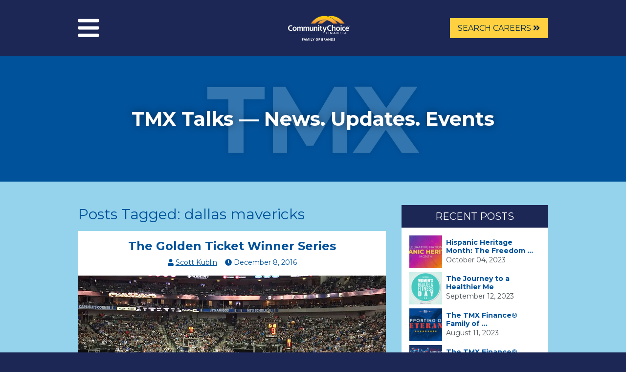

--- FILE ---
content_type: text/html; charset=UTF-8
request_url: https://www.tmxfinancefamily.com/tmx-talks-tags/dallas-mavericks/
body_size: 14984
content:
<!doctype html>
<html dir="ltr" lang="en-US" prefix="og: https://ogp.me/ns#" class="no-js">

<head>
	<meta charset="utf-8">
	<meta http-equiv="X-UA-Compatible" content="IE=edge,chrome=1">
	<meta name="viewport" content="width=device-width, initial-scale=1.0">
	<meta name="robots" content="noodp">
	<meta name="robots" content="noydir">

	<link rel="apple-touch-icon" sizes="180x180" href="https://www.tmxfinancefamily.com/favicons/apple-touch-icon.png?v=2">
<link rel="icon" type="image/png" sizes="32x32" href="https://www.tmxfinancefamily.com/favicons/favicon-32x32.png?v=2">
<link rel="icon" type="image/png" sizes="16x16" href="https://www.tmxfinancefamily.com/favicons/favicon-16x16.png?v=2">
<link rel="manifest" href="https://www.tmxfinancefamily.com/favicons/site.webmanifest">
<link rel="mask-icon" href="https://www.tmxfinancefamily.com/favicons/safari-pinned-tab.svg" color="#1d2755">
<meta name="msapplication-TileColor" content="#1d2755">
<meta name="theme-color" content="#1d2755">
	<title></title>

	<style>
		.async-hide {
			opacity: 0 !important
		}
	</style>

	
		<!-- All in One SEO 4.9.3 - aioseo.com -->
	<meta name="robots" content="noimageindex, noodp, max-snippet:-1, max-video-preview:-1" />
	<link rel="canonical" href="https://www.tmxfinancefamily.com/tmx-talks-tags/dallas-mavericks/" />
	<meta name="generator" content="All in One SEO (AIOSEO) 4.9.3" />
		<script type="application/ld+json" class="aioseo-schema">
			{"@context":"https:\/\/schema.org","@graph":[{"@type":"BreadcrumbList","@id":"https:\/\/www.tmxfinancefamily.com\/tmx-talks-tags\/dallas-mavericks\/#breadcrumblist","itemListElement":[{"@type":"ListItem","@id":"https:\/\/www.tmxfinancefamily.com#listItem","position":1,"name":"Home","item":"https:\/\/www.tmxfinancefamily.com","nextItem":{"@type":"ListItem","@id":"https:\/\/www.tmxfinancefamily.com\/tmx-talks-tags\/dallas-mavericks\/#listItem","name":"dallas mavericks"}},{"@type":"ListItem","@id":"https:\/\/www.tmxfinancefamily.com\/tmx-talks-tags\/dallas-mavericks\/#listItem","position":2,"name":"dallas mavericks","previousItem":{"@type":"ListItem","@id":"https:\/\/www.tmxfinancefamily.com#listItem","name":"Home"}}]},{"@type":"CollectionPage","@id":"https:\/\/www.tmxfinancefamily.com\/tmx-talks-tags\/dallas-mavericks\/#collectionpage","url":"https:\/\/www.tmxfinancefamily.com\/tmx-talks-tags\/dallas-mavericks\/","name":"dallas mavericks | TMX Finance Family of Companies","inLanguage":"en-US","isPartOf":{"@id":"https:\/\/www.tmxfinancefamily.com\/#website"},"breadcrumb":{"@id":"https:\/\/www.tmxfinancefamily.com\/tmx-talks-tags\/dallas-mavericks\/#breadcrumblist"}},{"@type":"Organization","@id":"https:\/\/www.tmxfinancefamily.com\/#organization","name":"Community Choice\u00ae Financial Family of Brands","description":"Helping People is Our Business","url":"https:\/\/www.tmxfinancefamily.com\/","sameAs":["https:\/\/www.instagram.com\/tmxcompanies\/","https:\/\/www.linkedin.com\/company\/tmx-finance"]},{"@type":"WebSite","@id":"https:\/\/www.tmxfinancefamily.com\/#website","url":"https:\/\/www.tmxfinancefamily.com\/","name":"Community Choice\u00ae Financial Family of Brands","description":"Helping People is Our Business","inLanguage":"en-US","publisher":{"@id":"https:\/\/www.tmxfinancefamily.com\/#organization"}}]}
		</script>
		<!-- All in One SEO -->

<link rel='dns-prefetch' href='//cdnjs.cloudflare.com' />
<link rel='dns-prefetch' href='//assets.tmxscripts.com' />
<link rel='dns-prefetch' href='//fonts.googleapis.com' />
<style id='wp-img-auto-sizes-contain-inline-css' type='text/css'>
img:is([sizes=auto i],[sizes^="auto," i]){contain-intrinsic-size:3000px 1500px}
/*# sourceURL=wp-img-auto-sizes-contain-inline-css */
</style>
<style id='wp-block-library-inline-css' type='text/css'>
:root{--wp-block-synced-color:#7a00df;--wp-block-synced-color--rgb:122,0,223;--wp-bound-block-color:var(--wp-block-synced-color);--wp-editor-canvas-background:#ddd;--wp-admin-theme-color:#007cba;--wp-admin-theme-color--rgb:0,124,186;--wp-admin-theme-color-darker-10:#006ba1;--wp-admin-theme-color-darker-10--rgb:0,107,160.5;--wp-admin-theme-color-darker-20:#005a87;--wp-admin-theme-color-darker-20--rgb:0,90,135;--wp-admin-border-width-focus:2px}@media (min-resolution:192dpi){:root{--wp-admin-border-width-focus:1.5px}}.wp-element-button{cursor:pointer}:root .has-very-light-gray-background-color{background-color:#eee}:root .has-very-dark-gray-background-color{background-color:#313131}:root .has-very-light-gray-color{color:#eee}:root .has-very-dark-gray-color{color:#313131}:root .has-vivid-green-cyan-to-vivid-cyan-blue-gradient-background{background:linear-gradient(135deg,#00d084,#0693e3)}:root .has-purple-crush-gradient-background{background:linear-gradient(135deg,#34e2e4,#4721fb 50%,#ab1dfe)}:root .has-hazy-dawn-gradient-background{background:linear-gradient(135deg,#faaca8,#dad0ec)}:root .has-subdued-olive-gradient-background{background:linear-gradient(135deg,#fafae1,#67a671)}:root .has-atomic-cream-gradient-background{background:linear-gradient(135deg,#fdd79a,#004a59)}:root .has-nightshade-gradient-background{background:linear-gradient(135deg,#330968,#31cdcf)}:root .has-midnight-gradient-background{background:linear-gradient(135deg,#020381,#2874fc)}:root{--wp--preset--font-size--normal:16px;--wp--preset--font-size--huge:42px}.has-regular-font-size{font-size:1em}.has-larger-font-size{font-size:2.625em}.has-normal-font-size{font-size:var(--wp--preset--font-size--normal)}.has-huge-font-size{font-size:var(--wp--preset--font-size--huge)}.has-text-align-center{text-align:center}.has-text-align-left{text-align:left}.has-text-align-right{text-align:right}.has-fit-text{white-space:nowrap!important}#end-resizable-editor-section{display:none}.aligncenter{clear:both}.items-justified-left{justify-content:flex-start}.items-justified-center{justify-content:center}.items-justified-right{justify-content:flex-end}.items-justified-space-between{justify-content:space-between}.screen-reader-text{border:0;clip-path:inset(50%);height:1px;margin:-1px;overflow:hidden;padding:0;position:absolute;width:1px;word-wrap:normal!important}.screen-reader-text:focus{background-color:#ddd;clip-path:none;color:#444;display:block;font-size:1em;height:auto;left:5px;line-height:normal;padding:15px 23px 14px;text-decoration:none;top:5px;width:auto;z-index:100000}html :where(.has-border-color){border-style:solid}html :where([style*=border-top-color]){border-top-style:solid}html :where([style*=border-right-color]){border-right-style:solid}html :where([style*=border-bottom-color]){border-bottom-style:solid}html :where([style*=border-left-color]){border-left-style:solid}html :where([style*=border-width]){border-style:solid}html :where([style*=border-top-width]){border-top-style:solid}html :where([style*=border-right-width]){border-right-style:solid}html :where([style*=border-bottom-width]){border-bottom-style:solid}html :where([style*=border-left-width]){border-left-style:solid}html :where(img[class*=wp-image-]){height:auto;max-width:100%}:where(figure){margin:0 0 1em}html :where(.is-position-sticky){--wp-admin--admin-bar--position-offset:var(--wp-admin--admin-bar--height,0px)}@media screen and (max-width:600px){html :where(.is-position-sticky){--wp-admin--admin-bar--position-offset:0px}}

/*# sourceURL=wp-block-library-inline-css */
</style><style id='global-styles-inline-css' type='text/css'>
:root{--wp--preset--aspect-ratio--square: 1;--wp--preset--aspect-ratio--4-3: 4/3;--wp--preset--aspect-ratio--3-4: 3/4;--wp--preset--aspect-ratio--3-2: 3/2;--wp--preset--aspect-ratio--2-3: 2/3;--wp--preset--aspect-ratio--16-9: 16/9;--wp--preset--aspect-ratio--9-16: 9/16;--wp--preset--color--black: #000000;--wp--preset--color--cyan-bluish-gray: #abb8c3;--wp--preset--color--white: #ffffff;--wp--preset--color--pale-pink: #f78da7;--wp--preset--color--vivid-red: #cf2e2e;--wp--preset--color--luminous-vivid-orange: #ff6900;--wp--preset--color--luminous-vivid-amber: #fcb900;--wp--preset--color--light-green-cyan: #7bdcb5;--wp--preset--color--vivid-green-cyan: #00d084;--wp--preset--color--pale-cyan-blue: #8ed1fc;--wp--preset--color--vivid-cyan-blue: #0693e3;--wp--preset--color--vivid-purple: #9b51e0;--wp--preset--gradient--vivid-cyan-blue-to-vivid-purple: linear-gradient(135deg,rgb(6,147,227) 0%,rgb(155,81,224) 100%);--wp--preset--gradient--light-green-cyan-to-vivid-green-cyan: linear-gradient(135deg,rgb(122,220,180) 0%,rgb(0,208,130) 100%);--wp--preset--gradient--luminous-vivid-amber-to-luminous-vivid-orange: linear-gradient(135deg,rgb(252,185,0) 0%,rgb(255,105,0) 100%);--wp--preset--gradient--luminous-vivid-orange-to-vivid-red: linear-gradient(135deg,rgb(255,105,0) 0%,rgb(207,46,46) 100%);--wp--preset--gradient--very-light-gray-to-cyan-bluish-gray: linear-gradient(135deg,rgb(238,238,238) 0%,rgb(169,184,195) 100%);--wp--preset--gradient--cool-to-warm-spectrum: linear-gradient(135deg,rgb(74,234,220) 0%,rgb(151,120,209) 20%,rgb(207,42,186) 40%,rgb(238,44,130) 60%,rgb(251,105,98) 80%,rgb(254,248,76) 100%);--wp--preset--gradient--blush-light-purple: linear-gradient(135deg,rgb(255,206,236) 0%,rgb(152,150,240) 100%);--wp--preset--gradient--blush-bordeaux: linear-gradient(135deg,rgb(254,205,165) 0%,rgb(254,45,45) 50%,rgb(107,0,62) 100%);--wp--preset--gradient--luminous-dusk: linear-gradient(135deg,rgb(255,203,112) 0%,rgb(199,81,192) 50%,rgb(65,88,208) 100%);--wp--preset--gradient--pale-ocean: linear-gradient(135deg,rgb(255,245,203) 0%,rgb(182,227,212) 50%,rgb(51,167,181) 100%);--wp--preset--gradient--electric-grass: linear-gradient(135deg,rgb(202,248,128) 0%,rgb(113,206,126) 100%);--wp--preset--gradient--midnight: linear-gradient(135deg,rgb(2,3,129) 0%,rgb(40,116,252) 100%);--wp--preset--font-size--small: 13px;--wp--preset--font-size--medium: 20px;--wp--preset--font-size--large: 36px;--wp--preset--font-size--x-large: 42px;--wp--preset--spacing--20: 0.44rem;--wp--preset--spacing--30: 0.67rem;--wp--preset--spacing--40: 1rem;--wp--preset--spacing--50: 1.5rem;--wp--preset--spacing--60: 2.25rem;--wp--preset--spacing--70: 3.38rem;--wp--preset--spacing--80: 5.06rem;--wp--preset--shadow--natural: 6px 6px 9px rgba(0, 0, 0, 0.2);--wp--preset--shadow--deep: 12px 12px 50px rgba(0, 0, 0, 0.4);--wp--preset--shadow--sharp: 6px 6px 0px rgba(0, 0, 0, 0.2);--wp--preset--shadow--outlined: 6px 6px 0px -3px rgb(255, 255, 255), 6px 6px rgb(0, 0, 0);--wp--preset--shadow--crisp: 6px 6px 0px rgb(0, 0, 0);}:where(.is-layout-flex){gap: 0.5em;}:where(.is-layout-grid){gap: 0.5em;}body .is-layout-flex{display: flex;}.is-layout-flex{flex-wrap: wrap;align-items: center;}.is-layout-flex > :is(*, div){margin: 0;}body .is-layout-grid{display: grid;}.is-layout-grid > :is(*, div){margin: 0;}:where(.wp-block-columns.is-layout-flex){gap: 2em;}:where(.wp-block-columns.is-layout-grid){gap: 2em;}:where(.wp-block-post-template.is-layout-flex){gap: 1.25em;}:where(.wp-block-post-template.is-layout-grid){gap: 1.25em;}.has-black-color{color: var(--wp--preset--color--black) !important;}.has-cyan-bluish-gray-color{color: var(--wp--preset--color--cyan-bluish-gray) !important;}.has-white-color{color: var(--wp--preset--color--white) !important;}.has-pale-pink-color{color: var(--wp--preset--color--pale-pink) !important;}.has-vivid-red-color{color: var(--wp--preset--color--vivid-red) !important;}.has-luminous-vivid-orange-color{color: var(--wp--preset--color--luminous-vivid-orange) !important;}.has-luminous-vivid-amber-color{color: var(--wp--preset--color--luminous-vivid-amber) !important;}.has-light-green-cyan-color{color: var(--wp--preset--color--light-green-cyan) !important;}.has-vivid-green-cyan-color{color: var(--wp--preset--color--vivid-green-cyan) !important;}.has-pale-cyan-blue-color{color: var(--wp--preset--color--pale-cyan-blue) !important;}.has-vivid-cyan-blue-color{color: var(--wp--preset--color--vivid-cyan-blue) !important;}.has-vivid-purple-color{color: var(--wp--preset--color--vivid-purple) !important;}.has-black-background-color{background-color: var(--wp--preset--color--black) !important;}.has-cyan-bluish-gray-background-color{background-color: var(--wp--preset--color--cyan-bluish-gray) !important;}.has-white-background-color{background-color: var(--wp--preset--color--white) !important;}.has-pale-pink-background-color{background-color: var(--wp--preset--color--pale-pink) !important;}.has-vivid-red-background-color{background-color: var(--wp--preset--color--vivid-red) !important;}.has-luminous-vivid-orange-background-color{background-color: var(--wp--preset--color--luminous-vivid-orange) !important;}.has-luminous-vivid-amber-background-color{background-color: var(--wp--preset--color--luminous-vivid-amber) !important;}.has-light-green-cyan-background-color{background-color: var(--wp--preset--color--light-green-cyan) !important;}.has-vivid-green-cyan-background-color{background-color: var(--wp--preset--color--vivid-green-cyan) !important;}.has-pale-cyan-blue-background-color{background-color: var(--wp--preset--color--pale-cyan-blue) !important;}.has-vivid-cyan-blue-background-color{background-color: var(--wp--preset--color--vivid-cyan-blue) !important;}.has-vivid-purple-background-color{background-color: var(--wp--preset--color--vivid-purple) !important;}.has-black-border-color{border-color: var(--wp--preset--color--black) !important;}.has-cyan-bluish-gray-border-color{border-color: var(--wp--preset--color--cyan-bluish-gray) !important;}.has-white-border-color{border-color: var(--wp--preset--color--white) !important;}.has-pale-pink-border-color{border-color: var(--wp--preset--color--pale-pink) !important;}.has-vivid-red-border-color{border-color: var(--wp--preset--color--vivid-red) !important;}.has-luminous-vivid-orange-border-color{border-color: var(--wp--preset--color--luminous-vivid-orange) !important;}.has-luminous-vivid-amber-border-color{border-color: var(--wp--preset--color--luminous-vivid-amber) !important;}.has-light-green-cyan-border-color{border-color: var(--wp--preset--color--light-green-cyan) !important;}.has-vivid-green-cyan-border-color{border-color: var(--wp--preset--color--vivid-green-cyan) !important;}.has-pale-cyan-blue-border-color{border-color: var(--wp--preset--color--pale-cyan-blue) !important;}.has-vivid-cyan-blue-border-color{border-color: var(--wp--preset--color--vivid-cyan-blue) !important;}.has-vivid-purple-border-color{border-color: var(--wp--preset--color--vivid-purple) !important;}.has-vivid-cyan-blue-to-vivid-purple-gradient-background{background: var(--wp--preset--gradient--vivid-cyan-blue-to-vivid-purple) !important;}.has-light-green-cyan-to-vivid-green-cyan-gradient-background{background: var(--wp--preset--gradient--light-green-cyan-to-vivid-green-cyan) !important;}.has-luminous-vivid-amber-to-luminous-vivid-orange-gradient-background{background: var(--wp--preset--gradient--luminous-vivid-amber-to-luminous-vivid-orange) !important;}.has-luminous-vivid-orange-to-vivid-red-gradient-background{background: var(--wp--preset--gradient--luminous-vivid-orange-to-vivid-red) !important;}.has-very-light-gray-to-cyan-bluish-gray-gradient-background{background: var(--wp--preset--gradient--very-light-gray-to-cyan-bluish-gray) !important;}.has-cool-to-warm-spectrum-gradient-background{background: var(--wp--preset--gradient--cool-to-warm-spectrum) !important;}.has-blush-light-purple-gradient-background{background: var(--wp--preset--gradient--blush-light-purple) !important;}.has-blush-bordeaux-gradient-background{background: var(--wp--preset--gradient--blush-bordeaux) !important;}.has-luminous-dusk-gradient-background{background: var(--wp--preset--gradient--luminous-dusk) !important;}.has-pale-ocean-gradient-background{background: var(--wp--preset--gradient--pale-ocean) !important;}.has-electric-grass-gradient-background{background: var(--wp--preset--gradient--electric-grass) !important;}.has-midnight-gradient-background{background: var(--wp--preset--gradient--midnight) !important;}.has-small-font-size{font-size: var(--wp--preset--font-size--small) !important;}.has-medium-font-size{font-size: var(--wp--preset--font-size--medium) !important;}.has-large-font-size{font-size: var(--wp--preset--font-size--large) !important;}.has-x-large-font-size{font-size: var(--wp--preset--font-size--x-large) !important;}
/*# sourceURL=global-styles-inline-css */
</style>

<style id='classic-theme-styles-inline-css' type='text/css'>
/*! This file is auto-generated */
.wp-block-button__link{color:#fff;background-color:#32373c;border-radius:9999px;box-shadow:none;text-decoration:none;padding:calc(.667em + 2px) calc(1.333em + 2px);font-size:1.125em}.wp-block-file__button{background:#32373c;color:#fff;text-decoration:none}
/*# sourceURL=/wp-includes/css/classic-themes.min.css */
</style>
<link rel='stylesheet' id='wp-components-css' href='https://www.tmxfinancefamily.com/wp-includes/css/dist/components/style.min.css?ver=6.9' type='text/css' media='all' />
<link rel='stylesheet' id='wp-preferences-css' href='https://www.tmxfinancefamily.com/wp-includes/css/dist/preferences/style.min.css?ver=6.9' type='text/css' media='all' />
<link rel='stylesheet' id='wp-block-editor-css' href='https://www.tmxfinancefamily.com/wp-includes/css/dist/block-editor/style.min.css?ver=6.9' type='text/css' media='all' />
<link rel='stylesheet' id='wp-reusable-blocks-css' href='https://www.tmxfinancefamily.com/wp-includes/css/dist/reusable-blocks/style.min.css?ver=6.9' type='text/css' media='all' />
<link rel='stylesheet' id='wp-patterns-css' href='https://www.tmxfinancefamily.com/wp-includes/css/dist/patterns/style.min.css?ver=6.9' type='text/css' media='all' />
<link rel='stylesheet' id='wp-editor-css' href='https://www.tmxfinancefamily.com/wp-includes/css/dist/editor/style.min.css?ver=6.9' type='text/css' media='all' />
<link rel='stylesheet' id='block-robo-gallery-style-css-css' href='https://www.tmxfinancefamily.com/wp-content/plugins/robo-gallery/includes/extensions/block/dist/blocks.style.build.css?ver=5.1.2' type='text/css' media='all' />
<link rel='stylesheet' id='social-icons-css' href='https://www.tmxfinancefamily.com/wp-content/mu-plugins/core/assets/css/social-icons.css?ver=1708091357' type='text/css' media='all' />
<link rel='stylesheet' id='fonts-css' href='https://fonts.googleapis.com/css?family=Montserrat%3A300%2C400%2C700%2C900%7CRock+Salt%7CSriracha%7CPacifico&#038;display=swap&#038;ver=1.0' type='text/css' media='all' />
<link rel='stylesheet' id='tmxfoc-css' href='https://www.tmxfinancefamily.com/wp-content/themes/tmxfoc/assets/css/tmxfoc.css?ver=1708091357' type='text/css' media='all' />
<link rel='stylesheet' id='tmx-alerts-css' href='https://assets.tmxscripts.com/alerts-feed-widget/tmx-alerts-feed.css' type='text/css' media='all' />
<script type="text/javascript" src="https://www.tmxfinancefamily.com/wp-content/themes/tmxfoc/assets/js/jquery.min.js?ver=1708091357" id="jquery-js"></script>
    <style>
      .async-hide {
        opacity: 0 !important
      }
    </style>
    <script>
      (function(a, s, y, n, c, h, i, d, e) {
        s.className += ' ' + y;
        h.start = 1 * new Date;
        h.end = i = function() {
          s.className = s.className.replace(RegExp(' ?' + y), '')
        };
        (a[n] = a[n] || []).hide = h;
        setTimeout(function() {
          i();
          h.end = null
        }, c);
        h.timeout = c;
      })(window, document.documentElement, 'async-hide', 'dataLayer', 4000, {
        'GTM-KVW5RQ': true
      });
      (function(w, d, s, l, i) {
        w[l] = w[l] || [];
        w[l].push({
          'gtm.start': new Date().getTime(),
          event: 'gtm.js'
        });
        var f = d.getElementsByTagName(s)[0],
          j = d.createElement(s),
          dl = l != 'dataLayer' ? '&l=' + l : '';
        j.async = true;
        j.src = '//www.googletagmanager.com/gtm.js?id=' + i + dl;
        f.parentNode.insertBefore(j, f);
      })(window, document, 'script', 'dataLayer', 'GTM-KVW5RQ');
    </script>

	</head>

<body class="archive tax-tmx_talks_tags term-dallas-mavericks term-58 wp-theme-tmxfoc chrome">
	<a href="#pageMain" class="sr-only sr-only-focusable">Skip to main content</a>
	<div id="pageWrap">
		<header id="pageHeader" role="banner">
			<div class="container">
				<div class="flex flex-wrap items-center laptop:justify-between -mx-4">
					<div class="w-1/5 laptop:w-2/5 px-4 py-5 laptop:py-8">
						<button id="toggleMenu" class="text-white hover:text-blue-bright" aria-controls="pageNavigation" aria-expanded="false"><i class="fa fa-bars text-5xl" aria-hidden="true"></i><span class="sr-only">Menu</span></button>
						<nav id="pageNavigation" role="navigation">
							<div class="nav-wrap">
								<div class="nav-item">
									<ul id="primaryNav" class="menu"><li id="menu-item-4733" class="menu-item menu-item-type-post_type menu-item-object-page menu-item-4733 normal"><a href="https://www.tmxfinancefamily.com/what-we-do/">What We Do</a></li>
<li id="menu-item-5560" class="menu-item menu-item-type-post_type menu-item-object-page menu-item-5560 normal"><a href="https://www.tmxfinancefamily.com/our-culture/">Culture</a></li>
<li id="menu-item-6510" class="menu-item menu-item-type-custom menu-item-object-custom menu-item-6510 normal"><a href="https://careers.tmxfinancefamily.com">Careers</a></li>
<li id="menu-item-4730" class="menu-item menu-item-type-post_type menu-item-object-page menu-item-4730 normal"><a href="https://www.tmxfinancefamily.com/diversity-inclusion/">Diversity &#038; Inclusion</a></li>
<li id="menu-item-4729" class="menu-item menu-item-type-post_type menu-item-object-page menu-item-4729 normal"><a href="https://www.tmxfinancefamily.com/contact-us/">Contact Us</a></li>
</ul>								</div>
							</div>
						</nav>
					</div>
					<div class="w-3/5 laptop:w-1/5 px-4 py-5 laptop:py-8">
						<div id="siteLogo" itemscope itemtype="https://www.tmxfinancefamily.com" class="flex justify-center">
							<a itemprop="url" href="https://www.tmxfinancefamily.com" rel="home" class="h-full">
								<svg class="w-auto h-full" xmlns="http://www.w3.org/2000/svg" xmlns:xlink="http://www.w3.org/1999/xlink" viewBox="0 0 132.88 53.88">
    <defs>
        <style>
            .cls-1 {
                fill: url(#linear-gradient);
            }

            .cls-1, .cls-2, .cls-3, .cls-4 {
                stroke-width: 0px;
            }

            .cls-2 {
                fill: #1b3764;
            }

            .cls-5 {
                isolation: isolate;
            }

            .cls-3 {
                fill: none;
            }

            .cls-6 {
                clip-path: url(#clippath-1);
            }

            .cls-4 {
                fill: #fff;
            }

            .cls-7 {
                clip-path: url(#clippath);
            }
        </style>
        <clipPath id="clippath">
            <path class="cls-3" d="M64.13,16.8l-.4.58h9.88l.06-.06c5.59-5.27,12.23-8.05,19.21-8.05h0c6.98,0,13.63,2.78,19.21,8.05h0l.06.06h9.88l-.4-.58C114.36,6.34,103.88.34,92.89.34h0c-10.99,0-21.47,6-28.76,16.46"/>
        </clipPath>
        <linearGradient id="linear-gradient" x1="-241.2" y1="523.2" x2="-241.06" y2="523.2" gradientTransform="translate(161007.83 -22505.6) rotate(-90) scale(93.38 -307.61)" gradientUnits="userSpaceOnUse">
            <stop offset="0" stop-color="#ef8122"/>
            <stop offset=".1" stop-color="#f18a21"/>
            <stop offset=".2" stop-color="#f3932a"/>
            <stop offset=".3" stop-color="#f59b34"/>
            <stop offset=".4" stop-color="#f7a33c"/>
            <stop offset=".5" stop-color="#f8aa3e"/>
            <stop offset=".6" stop-color="#fab13d"/>
            <stop offset=".7" stop-color="#fcb735"/>
            <stop offset=".8" stop-color="#fcbd2a"/>
            <stop offset=".9" stop-color="#ffc418"/>
            <stop offset="1" stop-color="#ffc908"/>
        </linearGradient>
        <clipPath id="clippath-1">
            <path class="cls-3" d="M49,16.8l-.4.58h9.88l.06-.06c5.59-5.27,12.23-8.05,19.21-8.05h0c6.98,0,13.63,2.78,19.21,8.05h0l.06.06h9.88l-.4-.58C99.23,6.34,88.74.34,77.76.34h0c-10.99,0-21.47,6-28.76,16.46"/>
        </clipPath>
    </defs>
    <path id="Line_1" data-name="Line 1" class="cls-4" d="M0,39.4h77.07v.84H0v-.84Z"/>
    <g>
        <g>
            <g>
                <g class="cls-7">
                    <g id="Group_749" data-name="Group 749">
                        <g id="Group_748" data-name="Group 748">
                            <path id="Path_4985" data-name="Path 4985" class="cls-1" d="M0,0h132.87v40.34H0V0Z"/>
                        </g>
                    </g>
                </g>
                <g id="Group_751" data-name="Group 751">
                    <g id="Group_750" data-name="Group 750">
                        <path id="Path_4987" data-name="Path 4987" class="cls-2" d="M92.88,0c-11.05,0-21.59,6.03-28.93,16.56l-.8,1.15h10.53l.12-.12c5.55-5.23,12.14-7.99,19.07-7.99s13.53,2.76,19.08,7.99l.12.12h10.54l-.8-1.15C114.49,6.03,103.94,0,92.88,0M92.88.68c11.39,0,21.61,6.33,28.59,16.35h-9.24c-5.4-5.09-12.1-8.1-19.35-8.1s-13.94,3.02-19.34,8.1h-9.23C71.29,7.01,81.5.68,92.88.68"/>
                    </g>
                </g>
            </g>
            <g>
                <g class="cls-6">
                    <g id="Group_753" data-name="Group 753">
                        <g id="Group_752" data-name="Group 752">
                            <path id="Path_4989" data-name="Path 4989" class="cls-1" d="M0,0h132.87v40.34H0V0Z"/>
                        </g>
                    </g>
                </g>
                <g id="Group_754" data-name="Group 754">
                    <path id="Path_4991" data-name="Path 4991" class="cls-2" d="M77.76,0c-11.05,0-21.6,6.03-28.93,16.56l-.8,1.15h10.53l.12-.12c5.55-5.23,12.14-7.99,19.08-7.99s13.53,2.76,19.08,7.99l.12.12h10.53l-.8-1.15C99.35,6.03,88.81,0,77.76,0M77.76.68c11.39,0,21.6,6.33,28.58,16.35h-9.24c-5.4-5.09-12.09-8.1-19.35-8.1s-13.95,3.02-19.35,8.1h-9.24C56.15,7.01,66.37.68,77.76.68"/>
                </g>
            </g>
        </g>
        <g>
            <g id="Group_755" data-name="Group 755">
                <path id="Path_4992" data-name="Path 4992" class="cls-4" d="M8.89,32.46c-.85.22-1.73.35-2.61.37-3.71,0-6.28-1.89-6.28-5.85s2.39-6.24,6.28-6.24c.89,0,1.76.17,2.59.49l-.16,1.97c-.75-.43-1.61-.65-2.48-.62-2.36,0-3.84,1.84-3.84,4.24s1.45,4.17,3.89,4.17c.86.01,1.72-.15,2.51-.49l.1,1.96Z"/>
            </g>
            <g id="Group_756" data-name="Group 756">
                <path id="Path_4993" data-name="Path 4993" class="cls-4" d="M14.18,31.09c1.69,0,2.13-1.54,2.13-2.98,0-1.32-.69-2.56-2.13-2.56s-2.12,1.27-2.12,2.56c0,1.43.44,2.98,2.12,2.98M14.18,23.81c2.51,0,4.43,1.72,4.43,4.57,0,2.48-1.62,4.45-4.43,4.45s-4.41-1.98-4.41-4.45c0-2.85,1.92-4.57,4.41-4.57"/>
            </g>
            <g id="Group_757" data-name="Group 757">
                <path id="Path_4994" data-name="Path 4994" class="cls-4" d="M19.67,24.01h2.05v1.21h.03c.54-.87,1.49-1.4,2.51-1.41,1.18,0,2.02.45,2.49,1.52.52-.97,1.54-1.56,2.64-1.52,2.08,0,2.67,1.46,2.67,3.38v5.44h-2.2v-5.14c0-.8,0-1.94-1.26-1.94-1.46,0-1.64,1.77-1.64,2.9v4.19h-2.2v-5.14c0-.8,0-1.94-1.26-1.94-1.46,0-1.64,1.77-1.64,2.9v4.19h-2.2v-8.62Z"/>
            </g>
            <g id="Group_758" data-name="Group 758">
                <path id="Path_4995" data-name="Path 4995" class="cls-4" d="M33.19,24.01h2.05v1.21h.03c.54-.87,1.49-1.4,2.51-1.41,1.18,0,2.02.45,2.49,1.52.52-.97,1.54-1.56,2.64-1.52,2.08,0,2.67,1.46,2.67,3.38v5.44h-2.2v-5.14c0-.8,0-1.94-1.26-1.94-1.46,0-1.64,1.77-1.64,2.9v4.19h-2.2v-5.14c0-.8,0-1.94-1.26-1.94-1.46,0-1.64,1.77-1.64,2.9v4.19h-2.2v-8.62Z"/>
            </g>
            <g id="Group_759" data-name="Group 759">
                <path id="Path_4996" data-name="Path 4996" class="cls-4" d="M54.5,32.63h-2.08v-1.17h-.03c-.66.86-1.68,1.37-2.77,1.37-2,0-2.87-1.44-2.87-3.38v-5.44h2.2v4.61c0,1.05.02,2.48,1.43,2.48,1.59,0,1.94-1.76,1.94-2.86v-4.22h2.2v8.62Z"/>
            </g>
            <g id="Group_760" data-name="Group 760">
                <path id="Path_4997" data-name="Path 4997" class="cls-4" d="M55.64,24.01h2.08v1.17h.03c.62-.91,1.67-1.44,2.77-1.37,2,0,2.87,1.44,2.87,3.38v5.44h-2.2v-4.61c0-1.05-.02-2.48-1.43-2.48-1.59,0-1.94,1.76-1.94,2.86v4.22h-2.2v-8.62Z"/>
            </g>
            <path id="Path_4998" data-name="Path 4998" class="cls-4" d="M64.65,24.01h2.2v8.62h-2.2v-8.62ZM64.65,20.63h2.2v2.14h-2.2v-2.14Z"/>
            <g id="Group_761" data-name="Group 761">
                <path id="Path_4999" data-name="Path 4999" class="cls-4" d="M69.58,25.65h-1.63v-1.64h1.63v-1.72l2.2-.72v2.44h1.95v1.64h-1.95v4.02c0,.74.2,1.42,1.03,1.42.35.02.7-.07,1-.23l.07,1.78c-.53.15-1.08.21-1.63.2-1.72,0-2.67-1.09-2.67-2.8v-4.39Z"/>
            </g>
            <g id="Group_762" data-name="Group 762">
                <path id="Path_5000" data-name="Path 5000" class="cls-4" d="M79,30.3h.03l2.04-6.29h2.23l-3.17,8.56c-.7,1.91-1.21,3.78-3.51,3.78-.53,0-1.05-.08-1.56-.23l.15-1.66c.37.12.75.17,1.13.15.89,0,1.43-.62,1.43-1.54l-3.23-9.06h2.43l2.03,6.29Z"/>
            </g>
            <g id="Group_763" data-name="Group 763">
                <path id="Path_5001" data-name="Path 5001" class="cls-4" d="M93.12,32.46c-.85.22-1.73.35-2.61.37-3.71,0-6.28-1.89-6.28-5.85s2.39-6.24,6.28-6.24c.89,0,1.76.17,2.59.49l-.16,1.97c-.75-.43-1.61-.65-2.48-.62-2.36,0-3.84,1.84-3.84,4.24s1.44,4.17,3.89,4.17c.86.01,1.72-.15,2.51-.49l.1,1.96Z"/>
            </g>
            <g id="Group_764" data-name="Group 764">
                <path id="Path_5002" data-name="Path 5002" class="cls-4" d="M94.53,20.07h2.2v5.11h.03c.6-.88,1.6-1.4,2.66-1.37,2,0,2.87,1.44,2.87,3.38v5.44h-2.2v-4.61c0-1.05-.02-2.48-1.43-2.48-1.59,0-1.94,1.76-1.94,2.86v4.22h-2.2v-12.56Z"/>
            </g>
            <g id="Group_765" data-name="Group 765">
                <path id="Path_5003" data-name="Path 5003" class="cls-4" d="M107.8,31.09c1.69,0,2.13-1.54,2.13-2.98,0-1.32-.69-2.56-2.13-2.56s-2.12,1.27-2.12,2.56c0,1.43.44,2.98,2.12,2.98M107.8,23.81c2.51,0,4.43,1.72,4.43,4.57,0,2.48-1.63,4.45-4.43,4.45s-4.41-1.98-4.41-4.45c0-2.85,1.92-4.57,4.41-4.57"/>
            </g>
            <path id="Path_5004" data-name="Path 5004" class="cls-4" d="M113.26,24.01h2.2v8.62h-2.2v-8.62ZM113.26,20.63h2.2v2.14h-2.2v-2.14Z"/>
            <g id="Group_766" data-name="Group 766">
                <path id="Path_5005" data-name="Path 5005" class="cls-4" d="M122.51,25.86c-.47-.22-.98-.33-1.49-.32-1.36,0-2.23,1.11-2.23,2.73s.74,2.81,2.28,2.81c.58-.03,1.16-.16,1.69-.4l.1,1.86c-.71.21-1.46.31-2.2.28-2.77,0-4.17-1.93-4.17-4.56,0-2.49,1.44-4.47,4.08-4.47.72-.02,1.44.08,2.13.29l-.2,1.77Z"/>
            </g>
            <g id="Group_767" data-name="Group 767">
                <path id="Path_5006" data-name="Path 5006" class="cls-4" d="M129.37,27.47c-.06-1.09-.56-2.03-1.79-2.03s-1.85.87-1.95,2.03h3.74ZM130.85,32.14c-.89.48-1.89.72-2.9.69-2.79,0-4.41-1.64-4.41-4.47,0-2.5,1.3-4.56,3.92-4.56,3.13,0,4.02,2.19,4.02,5.21h-5.84c.1,1.39,1.05,2.18,2.41,2.18,1-.04,1.97-.34,2.81-.87v1.83Z"/>
            </g>
            <g id="Group_768" data-name="Group 768">
                <path id="Path_5007" data-name="Path 5007" class="cls-4" d="M82.12,35.08h2.77v.65h-2.02v1.51h1.93v.65h-1.93v2.36h-.75v-5.17Z"/>
            </g>
            <path id="Path_5008" data-name="Path 5008" class="cls-4" d="M87.44,35.08h.75v5.17h-.75v-5.17Z"/>
            <g id="Group_769" data-name="Group 769">
                <path id="Path_5009" data-name="Path 5009" class="cls-4" d="M91.06,35.08h1.01l2.3,4.16h.01v-4.16h.75v5.17h-.96l-2.36-4.25h-.01v4.25h-.75v-5.17Z"/>
            </g>
            <g id="Group_770" data-name="Group 770">
                <path id="Path_5010" data-name="Path 5010" class="cls-4" d="M100.02,35.77l-1.04,2.56h2.07l-1.04-2.56ZM99.66,35.08h.78l2.2,5.17h-.81l-.53-1.31h-2.55l-.53,1.31h-.79l2.22-5.17Z"/>
            </g>
            <g id="Group_771" data-name="Group 771">
                <path id="Path_5011" data-name="Path 5011" class="cls-4" d="M104.94,35.08h1.01l2.3,4.16h.01v-4.16h.75v5.17h-.95l-2.36-4.25h-.01v4.25h-.75v-5.17Z"/>
            </g>
            <g id="Group_772" data-name="Group 772">
                <path id="Path_5012" data-name="Path 5012" class="cls-4" d="M115.48,35.93c-.33-.19-.7-.29-1.07-.29-1.06-.04-1.96.79-2,1.85,0,.06,0,.12,0,.17-.05,1.07.78,1.97,1.84,2.02.04,0,.08,0,.12,0,.39,0,.78-.08,1.13-.25l.04.72c-.38.13-.78.2-1.19.18-1.65,0-2.75-1.05-2.75-2.7s1.17-2.65,2.75-2.65c.4,0,.8.07,1.17.22l-.06.72Z"/>
            </g>
            <path id="Path_5013" data-name="Path 5013" class="cls-4" d="M117.99,35.08h.75v5.17h-.75v-5.17Z"/>
            <g id="Group_773" data-name="Group 773">
                <path id="Path_5014" data-name="Path 5014" class="cls-4" d="M123.63,35.77l-1.04,2.56h2.07l-1.04-2.56ZM123.27,35.08h.79l2.19,5.17h-.81l-.53-1.31h-2.55l-.53,1.31h-.78l2.22-5.17Z"/>
            </g>
            <g id="Group_774" data-name="Group 774">
                <path id="Path_5015" data-name="Path 5015" class="cls-4" d="M128.55,35.08h.75v4.52h2.18v.65h-2.93v-5.17Z"/>
            </g>
            <g id="Group_775" data-name="Group 775">
                <path id="Path_5016" data-name="Path 5016" class="cls-4" d="M132.64,23.22l-.04-.69c0-.09,0-.2,0-.33h-.01c-.03.1-.07.24-.1.35l-.21.65h-.24l-.2-.67c-.02-.09-.06-.23-.09-.33h-.01c0,.11,0,.22,0,.33l-.04.69h-.23l.09-1.17h.35l.2.57c.03.1.06.2.08.3h0c.02-.1.05-.21.08-.29l.2-.58h.34l.09,1.17h-.23ZM131.38,22.05v.19h-.37v.98h-.23v-.98h-.37v-.19h.98Z"/>
            </g>
        </g>
    </g>
    <g id="FAMILY_OF_BRANDS" data-name="FAMILY OF BRANDS" class="cls-5">
        <g class="cls-5">
            <path class="cls-4" d="M31.37,53.81h-1.04v-5h2.86v.87h-1.82v1.29h1.7v.86h-1.7v1.98Z"/>
            <path class="cls-4" d="M37.51,53.81l-.36-1.19h-1.82l-.36,1.19h-1.14l1.76-5.02h1.3l1.77,5.02h-1.14ZM36.9,51.74c-.33-1.08-.52-1.69-.57-1.83-.04-.14-.07-.25-.09-.34-.08.29-.29,1.01-.65,2.16h1.3Z"/>
            <path class="cls-4" d="M41.68,53.81l-1.2-3.92h-.03c.04.8.06,1.33.06,1.6v2.32h-.95v-5h1.44l1.18,3.82h.02l1.25-3.82h1.44v5h-.99v-2.37c0-.11,0-.24,0-.39,0-.15.02-.53.05-1.16h-.03l-1.29,3.91h-.97Z"/>
            <path class="cls-4" d="M46.44,53.81v-5h1.06v5h-1.06Z"/>
            <path class="cls-4" d="M49.04,53.81v-5h1.06v4.12h2.03v.88h-3.09Z"/>
            <path class="cls-4" d="M54.83,50.87l1.04-2.06h1.14l-1.66,3.05v1.95h-1.05v-1.91l-1.66-3.09h1.15l1.04,2.06Z"/>
            <path class="cls-4" d="M64.56,51.31c0,.83-.21,1.46-.62,1.91-.41.44-1,.67-1.76.67s-1.35-.22-1.76-.67c-.41-.45-.62-1.08-.62-1.91s.21-1.47.62-1.91c.41-.44,1-.66,1.77-.66s1.35.22,1.76.66c.41.44.61,1.08.61,1.91ZM60.91,51.31c0,.56.11.98.32,1.26s.53.42.95.42c.84,0,1.27-.56,1.27-1.69s-.42-1.69-1.26-1.69c-.42,0-.74.14-.95.42-.21.28-.32.71-.32,1.26Z"/>
            <path class="cls-4" d="M66.91,53.81h-1.04v-5h2.86v.87h-1.82v1.29h1.7v.86h-1.7v1.98Z"/>
            <path class="cls-4" d="M72.09,48.82h1.56c.71,0,1.22.1,1.54.3.32.2.48.52.48.96,0,.3-.07.54-.21.73-.14.19-.33.31-.56.35v.03c.32.07.54.2.69.4.14.19.21.45.21.77,0,.46-.16.81-.49,1.07-.33.25-.78.38-1.34.38h-1.87v-5ZM73.15,50.8h.62c.29,0,.5-.04.62-.13s.19-.24.19-.44c0-.19-.07-.33-.21-.41-.14-.08-.36-.12-.66-.12h-.56v1.11ZM73.15,51.64v1.3h.69c.29,0,.51-.06.65-.17.14-.11.21-.28.21-.51,0-.42-.3-.62-.89-.62h-.66Z"/>
            <path class="cls-4" d="M78.13,51.9v1.92h-1.06v-5h1.46c.68,0,1.18.12,1.51.37.33.25.49.62.49,1.13,0,.29-.08.56-.24.78-.16.23-.39.41-.69.54.75,1.12,1.24,1.85,1.47,2.18h-1.18l-1.19-1.92h-.56ZM78.13,51.03h.34c.33,0,.58-.06.74-.17.16-.11.24-.29.24-.53s-.08-.41-.25-.51c-.16-.1-.42-.15-.76-.15h-.32v1.35Z"/>
            <path class="cls-4" d="M85.03,53.81l-.36-1.19h-1.82l-.36,1.19h-1.14l1.76-5.02h1.29l1.77,5.02h-1.14ZM84.42,51.74c-.33-1.08-.52-1.69-.57-1.83-.04-.14-.07-.25-.09-.34-.08.29-.29,1.01-.65,2.16h1.3Z"/>
            <path class="cls-4" d="M91.52,53.81h-1.35l-2.17-3.78h-.03c.04.67.07,1.14.07,1.43v2.35h-.95v-5h1.34l2.17,3.74h.02c-.03-.65-.05-1.11-.05-1.38v-2.37h.95v5Z"/>
            <path class="cls-4" d="M97.2,51.27c0,.82-.23,1.45-.7,1.89-.47.44-1.14.66-2.03.66h-1.42v-5h1.57c.82,0,1.45.22,1.9.65.45.43.68,1.03.68,1.8ZM96.1,51.29c0-1.07-.47-1.61-1.42-1.61h-.56v3.25h.46c1.02,0,1.53-.55,1.53-1.64Z"/>
            <path class="cls-4" d="M101.47,52.43c0,.45-.16.81-.49,1.07-.33.26-.78.39-1.36.39-.53,0-1-.1-1.42-.3v-.98c.34.15.62.26.86.32.23.06.45.09.64.09.23,0,.41-.04.54-.13.12-.09.19-.22.19-.4,0-.1-.03-.19-.08-.26s-.14-.15-.24-.22c-.11-.07-.32-.18-.65-.34-.31-.14-.53-.28-.69-.41-.15-.13-.27-.29-.37-.46-.09-.18-.14-.38-.14-.62,0-.44.15-.79.45-1.04s.71-.38,1.24-.38c.26,0,.51.03.74.09.24.06.48.15.74.26l-.34.82c-.27-.11-.49-.19-.66-.23-.17-.04-.35-.07-.51-.07-.2,0-.35.05-.46.14-.11.09-.16.21-.16.37,0,.09.02.18.07.25.04.07.11.14.21.2.09.07.32.18.67.35.47.22.79.45.96.67.17.22.26.5.26.83Z"/>
        </g>
    </g>
</svg>							</a>
						</div>
					</div>
					<div class="hidden w-2/5 laptop:block px-4 text-right">
						<a class="btn btn-ccf-yellow" target="_blank" rel="nofollow noopener" href="https://careers.tmxfinancefamily.com/jobs">Search Careers <em class="fa fa-angle-double-right"></em></a>
					</div>
				</div>
			</div>
		</header>

		<main id="pageMain" role="main"><section id="hero" class="hero-blog bg-blue">
	<div class="container">
		<div class="hero-copy">
			<div class="large-text">
				TMX			</div>
			<div class="overlay-text">
				<h1>TMX Talks — News. Updates. Events</h1>			</div>
		</div>
	</div>
</section>
<section class="standard-columns module module-light-blue">
	<div class="container">
		<div class="flex flex-wrap -mx-4">
			<div class="w-full tablet:w-3/5 laptop:w-2/3 px-4">
				<h2 class="mb-4">
				Posts Tagged: dallas mavericks				</h2>
								<article id="post-1564" class="post post-excerpt" role="article">
					<header class="post-header">
						<h2 class="post-title" itemprop="headline">
							<a href="https://www.tmxfinancefamily.com/tmx-talks/the-golden-ticket-winner-series/">The Golden Ticket Winner Series</a>
						</h2>
						<div class="post-meta">
							<div class="post-author">
								<em class="fa fa-user"></em> <a href="https://www.tmxfinancefamily.com/author/skublin/" title="Posts by Scott Kublin" rel="author">Scott Kublin</a>							</div>
							<div class="post-date">
								<em class="fa fa-clock"></em> <span class="post-month">December</span>
								<span class="post-day">8</span>, <span class="post-year">2016</span>
							</div>
						</div>
					</header>
					<section class="post-thumbnail">
						<img src="https://www.tmxfinancefamily.com/wp-content/uploads/2016/12/dallas-mavericks-game.jpg" class="img-responsive" alt="The Golden Ticket Winner Series" />
					</section>
					<section class="post-content">
												<p>Remember our awesome Golden Ticket winners? They are team members who are recognized by our President for doing outstanding things every day and are awarded a pair of tickets to a Dallas Mavericks game. Each of the November golden ticket winners has attended a Mavs game and sent us a recap of their experience. Check them out below and find out why they were nominated. Stay tuned for the December winners and their recaps! Golden Ticket Winner Preston Grimshaw, Financial Analyst Dallas, TX Read why Thadd Tokerud, Director of Financial Planning Analysis, nominated Preston: While Preston could still be considered &hellip;</p>
					</section>
					<footer class="post-footer">
						<div class="categories"><strong>Categories: </strong><a href="https://www.tmxfinancefamily.com/tmx-talks-categories/awards/">Awards</a>, <a href="https://www.tmxfinancefamily.com/tmx-talks-categories/creative-support/">Creative Support</a>, <a href="https://www.tmxfinancefamily.com/tmx-talks-categories/culture/">Culture</a>, <a href="https://www.tmxfinancefamily.com/tmx-talks-categories/shoutouts/">Shoutouts</a>, <a href="https://www.tmxfinancefamily.com/tmx-talks-categories/team-members/">Team Members</a></div><div class="tags"><strong class="tags-title">Tags: </strong><a href="https://www.tmxfinancefamily.com/tmx-talks-tags/corporate-culture/">corporate culture</a>, <a href="https://www.tmxfinancefamily.com/tmx-talks-tags/dallas-mavericks/">dallas mavericks</a>, <a href="https://www.tmxfinancefamily.com/tmx-talks-tags/employee-appreciation/">employee appreciation</a>, <a href="https://www.tmxfinancefamily.com/tmx-talks-tags/golden-ticket/">golden ticket</a></div>					</footer>
				</article>
								<article id="post-1410" class="post post-excerpt" role="article">
					<header class="post-header">
						<h2 class="post-title" itemprop="headline">
							<a href="https://www.tmxfinancefamily.com/tmx-talks/the-golden-ticket/">The Golden Ticket</a>
						</h2>
						<div class="post-meta">
							<div class="post-author">
								<em class="fa fa-user"></em> <a href="https://www.tmxfinancefamily.com/author/challman/" title="Posts by Carly Hallman" rel="author">Carly Hallman</a>							</div>
							<div class="post-date">
								<em class="fa fa-clock"></em> <span class="post-month">November</span>
								<span class="post-day">4</span>, <span class="post-year">2016</span>
							</div>
						</div>
					</header>
					<section class="post-thumbnail">
						<img src="https://www.tmxfinancefamily.com/wp-content/uploads/2016/11/Mavs-game-2.jpg" class="img-responsive" alt="The Golden Ticket" />
					</section>
					<section class="post-content">
												<div class="post-submitted-by">
							<strong>Submitted by: Jamie Lane, Communications</strong>
						</div>
												<p>Congratulations to Preston Grimshaw, Financial Analyst; Marc Ybarra, Infrastructure Manager; and Jill Harrison, Online Operations Manager on receiving our Company President’s highly coveted Dallas Mavericks tickets! These team members did not just win the tickets through luck, they were recognized for their hard work, positive attitudes, and ability to make great things happen. Each team member will receive two tickets for them and a guest and can we just tell you- these are prime Dallas Mavs seats. Check out the photo above and take a good guess at who that is standing up from his floor seat… It’s MARK CUBAN!!! Stay &hellip;</p>
					</section>
					<footer class="post-footer">
						<div class="categories"><strong>Categories: </strong><a href="https://www.tmxfinancefamily.com/tmx-talks-categories/shoutouts/">Shoutouts</a>, <a href="https://www.tmxfinancefamily.com/tmx-talks-categories/team-members/">Team Members</a></div><div class="tags"><strong class="tags-title">Tags: </strong><a href="https://www.tmxfinancefamily.com/tmx-talks-tags/dallas-mavericks/">dallas mavericks</a>, <a href="https://www.tmxfinancefamily.com/tmx-talks-tags/employee-appreciation/">employee appreciation</a>, <a href="https://www.tmxfinancefamily.com/tmx-talks-tags/golden-ticket/">golden ticket</a></div>					</footer>
				</article>
											</div>
			<aside class="w-full tablet:w-2/5 laptop:w-1/3 px-4">
				<div id="tmx-recent-posts-widget-2" class="widget tmx-recent-posts-widget"><div class="widget-title">RECENT POSTS</div>		<div class="widget-content">
								<a class="recent-post-link" href="https://www.tmxfinancefamily.com/tmx-talks/hispanic-heritage-month-the-freedom-to-celebrate-me/">
						<div class="recent-post-thumbnail">
							<img src="https://www.tmxfinancefamily.com/wp-content/uploads/Option-2-150x150.png" class="img-fluid" alt="Hispanic Heritage Month: The Freedom ..."/>
						</div>
						<div class="recent-post-meta">
							<div class="recent-post-title">Hispanic Heritage Month: The Freedom ...</div>
							<div class="recent-post-date">October 04, 2023</div>
						</div>
					</a>
										<a class="recent-post-link" href="https://www.tmxfinancefamily.com/tmx-talks/the-journey-to-a-healthier-me/">
						<div class="recent-post-thumbnail">
							<img src="https://www.tmxfinancefamily.com/wp-content/uploads/Womens-Health-Fitness-Day-23-Blog-Banner--150x150.png" class="img-fluid" alt="The Journey to a Healthier Me"/>
						</div>
						<div class="recent-post-meta">
							<div class="recent-post-title">The Journey to a Healthier Me</div>
							<div class="recent-post-date">September 12, 2023</div>
						</div>
					</a>
										<a class="recent-post-link" href="https://www.tmxfinancefamily.com/tmx-talks/the-tmx-finance-family-of-companies-titlemax-and-community-partners-give-back-to-local-veterans/">
						<div class="recent-post-thumbnail">
							<img src="https://www.tmxfinancefamily.com/wp-content/uploads/Blog-Banner-150x150.png" class="img-fluid" alt="The TMX Finance® Family of ..."/>
						</div>
						<div class="recent-post-meta">
							<div class="recent-post-title">The TMX Finance® Family of ...</div>
							<div class="recent-post-date">August 11, 2023</div>
						</div>
					</a>
										<a class="recent-post-link" href="https://www.tmxfinancefamily.com/tmx-talks/the-tmx-finance-family-of-companies-hosting-nationwide-national-hiring-day-opening-doors-to-rewarding-careers-on-august-24-2023/">
						<div class="recent-post-thumbnail">
							<img src="https://www.tmxfinancefamily.com/wp-content/uploads/TMXNHD23-Blog-Banner-150x150.png" class="img-fluid" alt="The TMX Finance® Family of Companies ..."/>
						</div>
						<div class="recent-post-meta">
							<div class="recent-post-title">The TMX Finance® Family of Companies ...</div>
							<div class="recent-post-date">August 10, 2023</div>
						</div>
					</a>
										<a class="recent-post-link" href="https://www.tmxfinancefamily.com/tmx-talks/tmx-finance-family-of-companies-is-a-four-time-hispanic-latinos-professional-associations-americas-best-places-to-work-award-recipient/">
						<div class="recent-post-thumbnail">
							<img src="https://www.tmxfinancefamily.com/wp-content/uploads/2023-HLPA-Blog-Banner--150x150.png" class="img-fluid" alt="TMX Finance® Family of Companies is ..."/>
						</div>
						<div class="recent-post-meta">
							<div class="recent-post-title">TMX Finance® Family of Companies is ...</div>
							<div class="recent-post-date">August 08, 2023</div>
						</div>
					</a>
							</div>
		</div><div id="tmx-categories-widget-2" class="widget tmx-categories-widget"><div class="widget-title">CATEGORIES</div>		<div class="widget-content">
			<ul><li><a href="https://www.tmxfinancefamily.com/tmx-talks-categories/awards/">Awards</a></li><li><a href="https://www.tmxfinancefamily.com/tmx-talks-categories/black-history/">Black History</a></li><li><a href="https://www.tmxfinancefamily.com/tmx-talks-categories/creative-support/">Creative Support</a></li><li><a href="https://www.tmxfinancefamily.com/tmx-talks-categories/culture/">Culture</a></li><li><a href="https://www.tmxfinancefamily.com/tmx-talks-categories/instaloan/">InstaLoan</a></li><li><a href="https://www.tmxfinancefamily.com/tmx-talks-categories/iserv/">iSERV</a></li><li><a href="https://www.tmxfinancefamily.com/tmx-talks-categories/marketing/">Marketing</a></li><li><a href="https://www.tmxfinancefamily.com/tmx-talks-categories/multicultural/">Multicultural</a></li><li><a href="https://www.tmxfinancefamily.com/tmx-talks-categories/national-hiring-day/">National Hiring Day</a></li><li><a href="https://www.tmxfinancefamily.com/tmx-talks-categories/share-your-story/">Share Your Story</a></li><li><a href="https://www.tmxfinancefamily.com/tmx-talks-categories/shoutouts/">Shoutouts</a></li><li><a href="https://www.tmxfinancefamily.com/tmx-talks-categories/store-operations/">Store Operations</a></li><li><a href="https://www.tmxfinancefamily.com/tmx-talks-categories/team-members/">Team Members</a></li><li><a href="https://www.tmxfinancefamily.com/tmx-talks-categories/team-up/">Team Up</a></li><li><a href="https://www.tmxfinancefamily.com/tmx-talks-categories/titlebucks/">TitleBucks</a></li><li><a href="https://www.tmxfinancefamily.com/tmx-talks-categories/titlemax/">TitleMax</a></li><li><a href="https://www.tmxfinancefamily.com/tmx-talks-categories/tmx-cares/">TMX Cares</a></li><li><a href="https://www.tmxfinancefamily.com/tmx-talks-categories/tmx-wellness/">TMX Wellness</a></li><li><a href="https://www.tmxfinancefamily.com/tmx-talks-categories/videos/">Videos</a></li><li><a href="https://www.tmxfinancefamily.com/tmx-talks-categories/women-in-leadership/">Women in Leadership</a></li><li><a href="https://www.tmxfinancefamily.com/tmx-talks-categories/women-of-the-20th/">Women of the 20th</a></li></ul>		</div>
		</div>				<div class="widget">
								<div id="facebookPageWidget" class="widget ">
				<div id="fb-root"></div>
				<div class="widget-title">Like us on Facebook</div>
				<div class="widget-content">
	        		<div class="fb-page" data-href="https://www.facebook.com/tmxcompanies/" data-small-header="false" data-adapt-container-width="true" data-hide-cover="false" data-show-facepile="true"><blockquote cite="https://www.facebook.com/tmxcompanies/" class="fb-xfbml-parse-ignore"><a href="https://www.facebook.com/tmxcompanies/"></a></blockquote></div>
				</div>
			</div>
							</div>
				<div class="widget">
								<div id="twitterFeedWidget9" class="twitter-feed-widget ">
				<div class="header">
					<div class="icon pr-2"><svg xmlns="http://www.w3.org/2000/svg" width="32" height="32" viewBox="0 0 512 512"><path fill="currentColor" d="M389.2 48h70.6L305.6 224.2L487 464H345L233.7 318.6L106.5 464H35.8l164.9-188.5L26.8 48h145.6l100.5 132.9L389.2 48zm-24.8 373.8h39.1L151.1 88h-42l255.3 333.8z"/></svg></em></div>
					<div class="title">
						<div class="text">TMX Tweets</div>
						<a href="https://twitter.com/TMXCompanies" target="_blank" class="follow-link">Follow Us on X</a>
											</div>
				</div>
				<div class="tweet-list">
					<div class="loading-pulse blue"></div>
				</div>
			</div>
						<script>
				jQuery(function($) {
					if ($('#twitterFeedWidget9').length) {
						$.ajax({
							url: 'https://webservices.tmxscripts.com/api/utilities/v1/twitter/20',
							method: 'GET',
							dataType: 'json',
							success: function(response) {
								if (response.length > 0) {
									$('#twitterFeedWidget9 .loading-pulse').remove();
									$.each(response, function(i, item) {
										var retweeted = item.retweeted ? 'inline-block' : 'hidden';
										var html = '<div class="tweet-list-item"><div class="user"><div class="user-image"><img src="' + item.image + '" alt="" class="img-fluid img-responsive" /></div><div class="user-info"><div class="user-name"><strong>' + item.user_name + '</strong></div><div class="user-screen-name"><span class="handle">@' + item.handle + '</span></div><div class="retweeted ' + retweeted + '"><em class="fas fa-retweet"></em> Retweeted</div></div></div><div class="message">' + item.message + '</div></div>';
										$('#twitterFeedWidget9 .tweet-list').append(html);
									});
									$('#twitterFeedWidget9 .tweet-list').append('<a href="https://twitter.com/hashtag/tmxcares" class="btn btn-ccf-yellow w-full" target="_blank" rel="noopener nofollow">Read More Tweets</a>');
								} else {
									$('#twitterFeedWidget9 .loading-pulse').remove();
									$('#twitterFeedWidget9 .tweet-list').html("Sorry, we're having trouble loading our Tweets. Please try again later.");
								}
							},
							fail: function() {
								$('#twitterFeedWidget9 .loading-pulse').remove();
								$('#twitterFeedWidget9 .tweet-list').html("Sorry, we're having trouble loading our Tweets. Please try again later.");
							}
						});
					}
				})
			</script>
				</div>
			</aside>
		</div>
	</div>
</section>

			</main>

										
			<footer id="pageFooter" class="bg-blue-darker py-8" role="contentinfo">
				<div class="container">
					<div class="flex flex-wrap justify-between -mx-4">
						<div class="w-full laptop:w-1/2 desktop:w-3/5 px-4">
							<div id="siteAltLogo" itemscope itemtype="https://www.tmxfinancefamily.com">
								<a itemprop="url" href="https://www.tmxfinancefamily.com" rel="home">
                                    <svg class="w-auto h-full" xmlns="http://www.w3.org/2000/svg" xmlns:xlink="http://www.w3.org/1999/xlink" viewBox="0 0 132.88 53.88">
    <defs>
        <style>
            .cls-1 {
                fill: url(#linear-gradient);
            }

            .cls-1, .cls-2, .cls-3, .cls-4 {
                stroke-width: 0px;
            }

            .cls-2 {
                fill: #1b3764;
            }

            .cls-5 {
                isolation: isolate;
            }

            .cls-3 {
                fill: none;
            }

            .cls-6 {
                clip-path: url(#clippath-1);
            }

            .cls-4 {
                fill: #fff;
            }

            .cls-7 {
                clip-path: url(#clippath);
            }
        </style>
        <clipPath id="clippath">
            <path class="cls-3" d="M64.13,16.8l-.4.58h9.88l.06-.06c5.59-5.27,12.23-8.05,19.21-8.05h0c6.98,0,13.63,2.78,19.21,8.05h0l.06.06h9.88l-.4-.58C114.36,6.34,103.88.34,92.89.34h0c-10.99,0-21.47,6-28.76,16.46"/>
        </clipPath>
        <linearGradient id="linear-gradient" x1="-241.2" y1="523.2" x2="-241.06" y2="523.2" gradientTransform="translate(161007.83 -22505.6) rotate(-90) scale(93.38 -307.61)" gradientUnits="userSpaceOnUse">
            <stop offset="0" stop-color="#ef8122"/>
            <stop offset=".1" stop-color="#f18a21"/>
            <stop offset=".2" stop-color="#f3932a"/>
            <stop offset=".3" stop-color="#f59b34"/>
            <stop offset=".4" stop-color="#f7a33c"/>
            <stop offset=".5" stop-color="#f8aa3e"/>
            <stop offset=".6" stop-color="#fab13d"/>
            <stop offset=".7" stop-color="#fcb735"/>
            <stop offset=".8" stop-color="#fcbd2a"/>
            <stop offset=".9" stop-color="#ffc418"/>
            <stop offset="1" stop-color="#ffc908"/>
        </linearGradient>
        <clipPath id="clippath-1">
            <path class="cls-3" d="M49,16.8l-.4.58h9.88l.06-.06c5.59-5.27,12.23-8.05,19.21-8.05h0c6.98,0,13.63,2.78,19.21,8.05h0l.06.06h9.88l-.4-.58C99.23,6.34,88.74.34,77.76.34h0c-10.99,0-21.47,6-28.76,16.46"/>
        </clipPath>
    </defs>
    <path id="Line_1" data-name="Line 1" class="cls-4" d="M0,39.4h77.07v.84H0v-.84Z"/>
    <g>
        <g>
            <g>
                <g class="cls-7">
                    <g id="Group_749" data-name="Group 749">
                        <g id="Group_748" data-name="Group 748">
                            <path id="Path_4985" data-name="Path 4985" class="cls-1" d="M0,0h132.87v40.34H0V0Z"/>
                        </g>
                    </g>
                </g>
                <g id="Group_751" data-name="Group 751">
                    <g id="Group_750" data-name="Group 750">
                        <path id="Path_4987" data-name="Path 4987" class="cls-2" d="M92.88,0c-11.05,0-21.59,6.03-28.93,16.56l-.8,1.15h10.53l.12-.12c5.55-5.23,12.14-7.99,19.07-7.99s13.53,2.76,19.08,7.99l.12.12h10.54l-.8-1.15C114.49,6.03,103.94,0,92.88,0M92.88.68c11.39,0,21.61,6.33,28.59,16.35h-9.24c-5.4-5.09-12.1-8.1-19.35-8.1s-13.94,3.02-19.34,8.1h-9.23C71.29,7.01,81.5.68,92.88.68"/>
                    </g>
                </g>
            </g>
            <g>
                <g class="cls-6">
                    <g id="Group_753" data-name="Group 753">
                        <g id="Group_752" data-name="Group 752">
                            <path id="Path_4989" data-name="Path 4989" class="cls-1" d="M0,0h132.87v40.34H0V0Z"/>
                        </g>
                    </g>
                </g>
                <g id="Group_754" data-name="Group 754">
                    <path id="Path_4991" data-name="Path 4991" class="cls-2" d="M77.76,0c-11.05,0-21.6,6.03-28.93,16.56l-.8,1.15h10.53l.12-.12c5.55-5.23,12.14-7.99,19.08-7.99s13.53,2.76,19.08,7.99l.12.12h10.53l-.8-1.15C99.35,6.03,88.81,0,77.76,0M77.76.68c11.39,0,21.6,6.33,28.58,16.35h-9.24c-5.4-5.09-12.09-8.1-19.35-8.1s-13.95,3.02-19.35,8.1h-9.24C56.15,7.01,66.37.68,77.76.68"/>
                </g>
            </g>
        </g>
        <g>
            <g id="Group_755" data-name="Group 755">
                <path id="Path_4992" data-name="Path 4992" class="cls-4" d="M8.89,32.46c-.85.22-1.73.35-2.61.37-3.71,0-6.28-1.89-6.28-5.85s2.39-6.24,6.28-6.24c.89,0,1.76.17,2.59.49l-.16,1.97c-.75-.43-1.61-.65-2.48-.62-2.36,0-3.84,1.84-3.84,4.24s1.45,4.17,3.89,4.17c.86.01,1.72-.15,2.51-.49l.1,1.96Z"/>
            </g>
            <g id="Group_756" data-name="Group 756">
                <path id="Path_4993" data-name="Path 4993" class="cls-4" d="M14.18,31.09c1.69,0,2.13-1.54,2.13-2.98,0-1.32-.69-2.56-2.13-2.56s-2.12,1.27-2.12,2.56c0,1.43.44,2.98,2.12,2.98M14.18,23.81c2.51,0,4.43,1.72,4.43,4.57,0,2.48-1.62,4.45-4.43,4.45s-4.41-1.98-4.41-4.45c0-2.85,1.92-4.57,4.41-4.57"/>
            </g>
            <g id="Group_757" data-name="Group 757">
                <path id="Path_4994" data-name="Path 4994" class="cls-4" d="M19.67,24.01h2.05v1.21h.03c.54-.87,1.49-1.4,2.51-1.41,1.18,0,2.02.45,2.49,1.52.52-.97,1.54-1.56,2.64-1.52,2.08,0,2.67,1.46,2.67,3.38v5.44h-2.2v-5.14c0-.8,0-1.94-1.26-1.94-1.46,0-1.64,1.77-1.64,2.9v4.19h-2.2v-5.14c0-.8,0-1.94-1.26-1.94-1.46,0-1.64,1.77-1.64,2.9v4.19h-2.2v-8.62Z"/>
            </g>
            <g id="Group_758" data-name="Group 758">
                <path id="Path_4995" data-name="Path 4995" class="cls-4" d="M33.19,24.01h2.05v1.21h.03c.54-.87,1.49-1.4,2.51-1.41,1.18,0,2.02.45,2.49,1.52.52-.97,1.54-1.56,2.64-1.52,2.08,0,2.67,1.46,2.67,3.38v5.44h-2.2v-5.14c0-.8,0-1.94-1.26-1.94-1.46,0-1.64,1.77-1.64,2.9v4.19h-2.2v-5.14c0-.8,0-1.94-1.26-1.94-1.46,0-1.64,1.77-1.64,2.9v4.19h-2.2v-8.62Z"/>
            </g>
            <g id="Group_759" data-name="Group 759">
                <path id="Path_4996" data-name="Path 4996" class="cls-4" d="M54.5,32.63h-2.08v-1.17h-.03c-.66.86-1.68,1.37-2.77,1.37-2,0-2.87-1.44-2.87-3.38v-5.44h2.2v4.61c0,1.05.02,2.48,1.43,2.48,1.59,0,1.94-1.76,1.94-2.86v-4.22h2.2v8.62Z"/>
            </g>
            <g id="Group_760" data-name="Group 760">
                <path id="Path_4997" data-name="Path 4997" class="cls-4" d="M55.64,24.01h2.08v1.17h.03c.62-.91,1.67-1.44,2.77-1.37,2,0,2.87,1.44,2.87,3.38v5.44h-2.2v-4.61c0-1.05-.02-2.48-1.43-2.48-1.59,0-1.94,1.76-1.94,2.86v4.22h-2.2v-8.62Z"/>
            </g>
            <path id="Path_4998" data-name="Path 4998" class="cls-4" d="M64.65,24.01h2.2v8.62h-2.2v-8.62ZM64.65,20.63h2.2v2.14h-2.2v-2.14Z"/>
            <g id="Group_761" data-name="Group 761">
                <path id="Path_4999" data-name="Path 4999" class="cls-4" d="M69.58,25.65h-1.63v-1.64h1.63v-1.72l2.2-.72v2.44h1.95v1.64h-1.95v4.02c0,.74.2,1.42,1.03,1.42.35.02.7-.07,1-.23l.07,1.78c-.53.15-1.08.21-1.63.2-1.72,0-2.67-1.09-2.67-2.8v-4.39Z"/>
            </g>
            <g id="Group_762" data-name="Group 762">
                <path id="Path_5000" data-name="Path 5000" class="cls-4" d="M79,30.3h.03l2.04-6.29h2.23l-3.17,8.56c-.7,1.91-1.21,3.78-3.51,3.78-.53,0-1.05-.08-1.56-.23l.15-1.66c.37.12.75.17,1.13.15.89,0,1.43-.62,1.43-1.54l-3.23-9.06h2.43l2.03,6.29Z"/>
            </g>
            <g id="Group_763" data-name="Group 763">
                <path id="Path_5001" data-name="Path 5001" class="cls-4" d="M93.12,32.46c-.85.22-1.73.35-2.61.37-3.71,0-6.28-1.89-6.28-5.85s2.39-6.24,6.28-6.24c.89,0,1.76.17,2.59.49l-.16,1.97c-.75-.43-1.61-.65-2.48-.62-2.36,0-3.84,1.84-3.84,4.24s1.44,4.17,3.89,4.17c.86.01,1.72-.15,2.51-.49l.1,1.96Z"/>
            </g>
            <g id="Group_764" data-name="Group 764">
                <path id="Path_5002" data-name="Path 5002" class="cls-4" d="M94.53,20.07h2.2v5.11h.03c.6-.88,1.6-1.4,2.66-1.37,2,0,2.87,1.44,2.87,3.38v5.44h-2.2v-4.61c0-1.05-.02-2.48-1.43-2.48-1.59,0-1.94,1.76-1.94,2.86v4.22h-2.2v-12.56Z"/>
            </g>
            <g id="Group_765" data-name="Group 765">
                <path id="Path_5003" data-name="Path 5003" class="cls-4" d="M107.8,31.09c1.69,0,2.13-1.54,2.13-2.98,0-1.32-.69-2.56-2.13-2.56s-2.12,1.27-2.12,2.56c0,1.43.44,2.98,2.12,2.98M107.8,23.81c2.51,0,4.43,1.72,4.43,4.57,0,2.48-1.63,4.45-4.43,4.45s-4.41-1.98-4.41-4.45c0-2.85,1.92-4.57,4.41-4.57"/>
            </g>
            <path id="Path_5004" data-name="Path 5004" class="cls-4" d="M113.26,24.01h2.2v8.62h-2.2v-8.62ZM113.26,20.63h2.2v2.14h-2.2v-2.14Z"/>
            <g id="Group_766" data-name="Group 766">
                <path id="Path_5005" data-name="Path 5005" class="cls-4" d="M122.51,25.86c-.47-.22-.98-.33-1.49-.32-1.36,0-2.23,1.11-2.23,2.73s.74,2.81,2.28,2.81c.58-.03,1.16-.16,1.69-.4l.1,1.86c-.71.21-1.46.31-2.2.28-2.77,0-4.17-1.93-4.17-4.56,0-2.49,1.44-4.47,4.08-4.47.72-.02,1.44.08,2.13.29l-.2,1.77Z"/>
            </g>
            <g id="Group_767" data-name="Group 767">
                <path id="Path_5006" data-name="Path 5006" class="cls-4" d="M129.37,27.47c-.06-1.09-.56-2.03-1.79-2.03s-1.85.87-1.95,2.03h3.74ZM130.85,32.14c-.89.48-1.89.72-2.9.69-2.79,0-4.41-1.64-4.41-4.47,0-2.5,1.3-4.56,3.92-4.56,3.13,0,4.02,2.19,4.02,5.21h-5.84c.1,1.39,1.05,2.18,2.41,2.18,1-.04,1.97-.34,2.81-.87v1.83Z"/>
            </g>
            <g id="Group_768" data-name="Group 768">
                <path id="Path_5007" data-name="Path 5007" class="cls-4" d="M82.12,35.08h2.77v.65h-2.02v1.51h1.93v.65h-1.93v2.36h-.75v-5.17Z"/>
            </g>
            <path id="Path_5008" data-name="Path 5008" class="cls-4" d="M87.44,35.08h.75v5.17h-.75v-5.17Z"/>
            <g id="Group_769" data-name="Group 769">
                <path id="Path_5009" data-name="Path 5009" class="cls-4" d="M91.06,35.08h1.01l2.3,4.16h.01v-4.16h.75v5.17h-.96l-2.36-4.25h-.01v4.25h-.75v-5.17Z"/>
            </g>
            <g id="Group_770" data-name="Group 770">
                <path id="Path_5010" data-name="Path 5010" class="cls-4" d="M100.02,35.77l-1.04,2.56h2.07l-1.04-2.56ZM99.66,35.08h.78l2.2,5.17h-.81l-.53-1.31h-2.55l-.53,1.31h-.79l2.22-5.17Z"/>
            </g>
            <g id="Group_771" data-name="Group 771">
                <path id="Path_5011" data-name="Path 5011" class="cls-4" d="M104.94,35.08h1.01l2.3,4.16h.01v-4.16h.75v5.17h-.95l-2.36-4.25h-.01v4.25h-.75v-5.17Z"/>
            </g>
            <g id="Group_772" data-name="Group 772">
                <path id="Path_5012" data-name="Path 5012" class="cls-4" d="M115.48,35.93c-.33-.19-.7-.29-1.07-.29-1.06-.04-1.96.79-2,1.85,0,.06,0,.12,0,.17-.05,1.07.78,1.97,1.84,2.02.04,0,.08,0,.12,0,.39,0,.78-.08,1.13-.25l.04.72c-.38.13-.78.2-1.19.18-1.65,0-2.75-1.05-2.75-2.7s1.17-2.65,2.75-2.65c.4,0,.8.07,1.17.22l-.06.72Z"/>
            </g>
            <path id="Path_5013" data-name="Path 5013" class="cls-4" d="M117.99,35.08h.75v5.17h-.75v-5.17Z"/>
            <g id="Group_773" data-name="Group 773">
                <path id="Path_5014" data-name="Path 5014" class="cls-4" d="M123.63,35.77l-1.04,2.56h2.07l-1.04-2.56ZM123.27,35.08h.79l2.19,5.17h-.81l-.53-1.31h-2.55l-.53,1.31h-.78l2.22-5.17Z"/>
            </g>
            <g id="Group_774" data-name="Group 774">
                <path id="Path_5015" data-name="Path 5015" class="cls-4" d="M128.55,35.08h.75v4.52h2.18v.65h-2.93v-5.17Z"/>
            </g>
            <g id="Group_775" data-name="Group 775">
                <path id="Path_5016" data-name="Path 5016" class="cls-4" d="M132.64,23.22l-.04-.69c0-.09,0-.2,0-.33h-.01c-.03.1-.07.24-.1.35l-.21.65h-.24l-.2-.67c-.02-.09-.06-.23-.09-.33h-.01c0,.11,0,.22,0,.33l-.04.69h-.23l.09-1.17h.35l.2.57c.03.1.06.2.08.3h0c.02-.1.05-.21.08-.29l.2-.58h.34l.09,1.17h-.23ZM131.38,22.05v.19h-.37v.98h-.23v-.98h-.37v-.19h.98Z"/>
            </g>
        </g>
    </g>
    <g id="FAMILY_OF_BRANDS" data-name="FAMILY OF BRANDS" class="cls-5">
        <g class="cls-5">
            <path class="cls-4" d="M31.37,53.81h-1.04v-5h2.86v.87h-1.82v1.29h1.7v.86h-1.7v1.98Z"/>
            <path class="cls-4" d="M37.51,53.81l-.36-1.19h-1.82l-.36,1.19h-1.14l1.76-5.02h1.3l1.77,5.02h-1.14ZM36.9,51.74c-.33-1.08-.52-1.69-.57-1.83-.04-.14-.07-.25-.09-.34-.08.29-.29,1.01-.65,2.16h1.3Z"/>
            <path class="cls-4" d="M41.68,53.81l-1.2-3.92h-.03c.04.8.06,1.33.06,1.6v2.32h-.95v-5h1.44l1.18,3.82h.02l1.25-3.82h1.44v5h-.99v-2.37c0-.11,0-.24,0-.39,0-.15.02-.53.05-1.16h-.03l-1.29,3.91h-.97Z"/>
            <path class="cls-4" d="M46.44,53.81v-5h1.06v5h-1.06Z"/>
            <path class="cls-4" d="M49.04,53.81v-5h1.06v4.12h2.03v.88h-3.09Z"/>
            <path class="cls-4" d="M54.83,50.87l1.04-2.06h1.14l-1.66,3.05v1.95h-1.05v-1.91l-1.66-3.09h1.15l1.04,2.06Z"/>
            <path class="cls-4" d="M64.56,51.31c0,.83-.21,1.46-.62,1.91-.41.44-1,.67-1.76.67s-1.35-.22-1.76-.67c-.41-.45-.62-1.08-.62-1.91s.21-1.47.62-1.91c.41-.44,1-.66,1.77-.66s1.35.22,1.76.66c.41.44.61,1.08.61,1.91ZM60.91,51.31c0,.56.11.98.32,1.26s.53.42.95.42c.84,0,1.27-.56,1.27-1.69s-.42-1.69-1.26-1.69c-.42,0-.74.14-.95.42-.21.28-.32.71-.32,1.26Z"/>
            <path class="cls-4" d="M66.91,53.81h-1.04v-5h2.86v.87h-1.82v1.29h1.7v.86h-1.7v1.98Z"/>
            <path class="cls-4" d="M72.09,48.82h1.56c.71,0,1.22.1,1.54.3.32.2.48.52.48.96,0,.3-.07.54-.21.73-.14.19-.33.31-.56.35v.03c.32.07.54.2.69.4.14.19.21.45.21.77,0,.46-.16.81-.49,1.07-.33.25-.78.38-1.34.38h-1.87v-5ZM73.15,50.8h.62c.29,0,.5-.04.62-.13s.19-.24.19-.44c0-.19-.07-.33-.21-.41-.14-.08-.36-.12-.66-.12h-.56v1.11ZM73.15,51.64v1.3h.69c.29,0,.51-.06.65-.17.14-.11.21-.28.21-.51,0-.42-.3-.62-.89-.62h-.66Z"/>
            <path class="cls-4" d="M78.13,51.9v1.92h-1.06v-5h1.46c.68,0,1.18.12,1.51.37.33.25.49.62.49,1.13,0,.29-.08.56-.24.78-.16.23-.39.41-.69.54.75,1.12,1.24,1.85,1.47,2.18h-1.18l-1.19-1.92h-.56ZM78.13,51.03h.34c.33,0,.58-.06.74-.17.16-.11.24-.29.24-.53s-.08-.41-.25-.51c-.16-.1-.42-.15-.76-.15h-.32v1.35Z"/>
            <path class="cls-4" d="M85.03,53.81l-.36-1.19h-1.82l-.36,1.19h-1.14l1.76-5.02h1.29l1.77,5.02h-1.14ZM84.42,51.74c-.33-1.08-.52-1.69-.57-1.83-.04-.14-.07-.25-.09-.34-.08.29-.29,1.01-.65,2.16h1.3Z"/>
            <path class="cls-4" d="M91.52,53.81h-1.35l-2.17-3.78h-.03c.04.67.07,1.14.07,1.43v2.35h-.95v-5h1.34l2.17,3.74h.02c-.03-.65-.05-1.11-.05-1.38v-2.37h.95v5Z"/>
            <path class="cls-4" d="M97.2,51.27c0,.82-.23,1.45-.7,1.89-.47.44-1.14.66-2.03.66h-1.42v-5h1.57c.82,0,1.45.22,1.9.65.45.43.68,1.03.68,1.8ZM96.1,51.29c0-1.07-.47-1.61-1.42-1.61h-.56v3.25h.46c1.02,0,1.53-.55,1.53-1.64Z"/>
            <path class="cls-4" d="M101.47,52.43c0,.45-.16.81-.49,1.07-.33.26-.78.39-1.36.39-.53,0-1-.1-1.42-.3v-.98c.34.15.62.26.86.32.23.06.45.09.64.09.23,0,.41-.04.54-.13.12-.09.19-.22.19-.4,0-.1-.03-.19-.08-.26s-.14-.15-.24-.22c-.11-.07-.32-.18-.65-.34-.31-.14-.53-.28-.69-.41-.15-.13-.27-.29-.37-.46-.09-.18-.14-.38-.14-.62,0-.44.15-.79.45-1.04s.71-.38,1.24-.38c.26,0,.51.03.74.09.24.06.48.15.74.26l-.34.82c-.27-.11-.49-.19-.66-.23-.17-.04-.35-.07-.51-.07-.2,0-.35.05-.46.14-.11.09-.16.21-.16.37,0,.09.02.18.07.25.04.07.11.14.21.2.09.07.32.18.67.35.47.22.79.45.96.67.17.22.26.5.26.83Z"/>
        </g>
    </g>
</svg>								</a>
							</div>
							<div id="tmx-enhanced-text-widget-2" class="mt-4 text-xs widget tmx-enhanced-text-widget"><div class="widget-content">&copy;2014–2026 CCFI Companies, LLC. All Rights Reserved.
<br /><br />
California Residents:  Please see our <a href="https://www.tmxdisclosures.com/tmx-finance-family/ccpa-ca-resident-notice-at-collection-and-privacy-policy-summary" rel="noopener" target="_blank">California Resident Notice at Collection and Privacy Policy</a>: Submit a <a href="https://webservices.tmxscripts.com/verifiable-consumer-request" rel="noopener" target="_blank">Verified Consumer Request</a> to understand what information we collect, disclose, or sell, to request that we delete your information, and/or opt out of selling by clicking <a href="#" role="button" class="do-not-sell-link ">Do Not Sell My Personal Information</a>.
<br /><br />
California applicants and employees: Please review our “<a href="https://www.tmxdisclosures.com/tmx-finance-family/notice-at-collection-for-applicants-and-employees" target="_blank">Notice at Collection for California Applicants and Employees</a>” related to the California Consumer Privacy Act of 2018 (the “CCPA”).</div></div>							<div class="mt-4 text-xs">
								See a Problem? <a href="https://webservices.tmxscripts.com/report-issue?site=TmxFinanceFamily.com" target="_blank" rel="noopener nofollow">Let Us Know</a>
							</div>
						</div>
						<div class="hidden laptop:block laptop:w-1/4 laptop:w-1/5 px-4">
							<div id="nav_menu-2" class="widget widget_nav_menu"><div class="widget-title">LINKS</div><div class="menu-footer-links-container"><ul id="menu-footer-links" class="menu"><li id="menu-item-4720" class="menu-item menu-item-type-post_type menu-item-object-page menu-item-4720"><a href="https://www.tmxfinancefamily.com/what-we-do/">What We Do</a></li>
<li id="menu-item-6508" class="menu-item menu-item-type-custom menu-item-object-custom menu-item-6508"><a href="https://careers.tmxfinancefamily.com">Careers</a></li>
<li id="menu-item-4721" class="menu-item menu-item-type-post_type menu-item-object-page menu-item-4721"><a href="https://www.tmxfinancefamily.com/tmx-cares/">CCF Cares</a></li>
<li id="menu-item-4723" class="menu-item menu-item-type-post_type menu-item-object-page menu-item-4723"><a href="https://www.tmxfinancefamily.com/leadership/">Leadership</a></li>
<li id="menu-item-4724" class="menu-item menu-item-type-post_type menu-item-object-page menu-item-4724"><a href="https://www.tmxfinancefamily.com/contact-us/">Contact Us</a></li>
<li id="menu-item-7137" class="menu-item menu-item-type-custom menu-item-object-custom menu-item-7137"><a target="_blank" rel="noopener nofollow" href="https://www.tmxdisclosures.com/tmx-finance-family/terms-of-use-privacy">Terms of Use &#038; Privacy</a></li>
<li id="menu-item-7136" class="menu-item menu-item-type-custom menu-item-object-custom menu-item-7136"><a target="_blank" rel="noopener nofollow" href="https://www.tmxdisclosures.com/tmx-finance-family/accessibility-statement">Accessibility Statement</a></li>
<li id="menu-item-6022" class="menu-item menu-item-type-custom menu-item-object-custom menu-item-6022"><a target="_blank" href="https://services.intralinks.com/login/?w=1718425&#038;p=3">Investors</a></li>
</ul></div></div>						</div>
						<div class="hidden laptop:block laptop:w-1/4 laptop:w-1/5 px-4">
							<div id="nav_menu-3" class="widget widget_nav_menu"><div class="widget-title">CCF TEAM</div><div class="menu-footer-team-container"><ul id="menu-footer-team" class="menu"><li id="menu-item-103" class="menu-item menu-item-type-custom menu-item-object-custom menu-item-103"><a target="_blank" href="https://emdg.fa.us2.oraclecloud.com/hcmUI/faces/FuseWelcome?">myCCF</a></li>
<li id="menu-item-104" class="menu-item menu-item-type-custom menu-item-object-custom menu-item-104"><a target="_blank" href="https://titlemax.csod.com/samldefault.aspx">CCF Success Portal</a></li>
</ul></div></div>						</div>
					</div>
				</div>
			</footer>
        </div>

        <script type="speculationrules">
{"prefetch":[{"source":"document","where":{"and":[{"href_matches":"/*"},{"not":{"href_matches":["/wp-*.php","/wp-admin/*","/wp-content/uploads/*","/wp-content/*","/wp-content/plugins/*","/wp-content/themes/tmxfoc/*","/*\\?(.+)"]}},{"not":{"selector_matches":"a[rel~=\"nofollow\"]"}},{"not":{"selector_matches":".no-prefetch, .no-prefetch a"}}]},"eagerness":"conservative"}]}
</script>
			<div id="ambModal" class="modal video" tabindex="-1" role="dialog">
				<div class="modal-dialog modal-lg" role="document">
					<div class="modal-content">
						<div class="modal-body">
							<div class="embed-responsive embed-responsive-16by9">
			                    <iframe src="" width="640" height="360" frameborder="0" webkitallowfullscreen mozallowfullscreen allowfullscreen class="embed-responsive-item"></iframe>
			                </div>
						</div>
					</div>
				</div>
			</div>
			<script>(function(d, s, id) {var js, fjs = d.getElementsByTagName(s)[0];if (d.getElementById(id)) return;js = d.createElement(s); js.id = id;js.src = "//connect.facebook.net/en_US/sdk.js#xfbml=1&version=v2.7&appId=1815406575344846";fjs.parentNode.insertBefore(js, fjs);}(document, "script", "facebook-jssdk"));</script><script type="text/javascript" src="https://cdnjs.cloudflare.com/ajax/libs/font-awesome/5.15.4/js/all.min.js?ver=5.15.4" id="fontawesome-js"></script>
<script type="text/javascript" src="https://www.tmxfinancefamily.com/wp-content/themes/tmxfoc/assets/js/manifest.js?ver=1708091357" id="manifest-js"></script>
<script type="text/javascript" src="https://www.tmxfinancefamily.com/wp-content/themes/tmxfoc/assets/js/vendor.js?ver=1708091357" id="vendor-js"></script>
<script type="text/javascript" src="https://www.tmxfinancefamily.com/wp-content/themes/tmxfoc/assets/js/tmxfoc.js?ver=1708091357" id="tmxfoc-js"></script>
<script type="text/javascript" src="https://assets.tmxscripts.com/alerts-feed-widget/tmx-alerts-feed.js" id="tmx-alerts-js"></script>

    </body>

</html>

--- FILE ---
content_type: text/css
request_url: https://www.tmxfinancefamily.com/wp-content/mu-plugins/core/assets/css/social-icons.css?ver=1708091357
body_size: 360
content:
@font-face {
  font-family: 'TMXSocial';
  src:
    url('../fonts/TMXSocial.ttf?huvyht') format('truetype'),
    url('../fonts/TMXSocial.woff?huvyht') format('woff'),
    url('../fonts/TMXSocial.svg?huvyht#TMXSocial') format('svg');
  font-weight: normal;
  font-style: normal;
}

.tmxs-icon {
  /* use !important to prevent issues with browser extensions that change fonts */
  font-family: 'TMXSocial' !important;
  speak: none;
  font-style: normal;
  font-weight: normal;
  font-variant: normal;
  text-transform: none;
  line-height: 1;

  /* Better Font Rendering =========== */
  -webkit-font-smoothing: antialiased;
  -moz-osx-font-smoothing: grayscale;
}

.tmxs-glassdoor:before {
  content: "\e900";
}
.tmxs-algolia:before {
  content: "\e901";
}
.tmxs-app-store-ios:before {
  content: "\e902";
}
.tmxs-app-store:before {
  content: "\e903";
}
.tmxs-apple-pay:before {
  content: "\e904";
}
.tmxs-apple:before {
  content: "\e905";
}
.tmxs-chrome:before {
  content: "\e906";
}
.tmxs-facebook-f:before {
  content: "\e907";
}
.tmxs-facebook-square:before {
  content: "\e908";
}
.tmxs-facebook:before {
  content: "\e909";
}
.tmxs-google-play:before {
  content: "\e90a";
}
.tmxs-google-plus-g:before {
  content: "\e90b";
}
.tmxs-google-plus-square:before {
  content: "\e90c";
}
.tmxs-google-plus:before {
  content: "\e90d";
}
.tmxs-google:before {
  content: "\e90e";
}
.tmxs-instagram:before {
  content: "\e90f";
}
.tmxs-internet-explorer:before {
  content: "\e910";
}
.tmxs-itunes:before {
  content: "\e911";
}
.tmxs-linkedin-in:before {
  content: "\e912";
}
.tmxs-linkedin:before {
  content: "\e913";
}
.tmxs-microsoft:before {
  content: "\e914";
}
.tmxs-pinterest-p:before {
  content: "\e915";
}
.tmxs-pinterest-square:before {
  content: "\e916";
}
.tmxs-pinterest:before {
  content: "\e917";
}
.tmxs-safari:before {
  content: "\e918";
}
.tmxs-spotify:before {
  content: "\e919";
}
.tmxs-twitter-square:before {
  content: "\e91a";
}
.tmxs-twitter:before {
  content: "\e91b";
}
.tmxs-windows:before {
  content: "\e91c";
}
.tmxs-yelp:before {
  content: "\e91d";
}
.tmxs-youtube-square:before {
  content: "\e91e";
}
.tmxs-youtube:before {
  content: "\e91f";
}


--- FILE ---
content_type: text/css
request_url: https://www.tmxfinancefamily.com/wp-content/themes/tmxfoc/assets/css/tmxfoc.css?ver=1708091357
body_size: 31264
content:
@charset "UTF-8";

/*! normalize.css v8.0.1 | MIT License | github.com/necolas/normalize.css */html{-webkit-text-size-adjust:100%;line-height:1.15}body{margin:0}main{display:block}h1{font-size:2em;margin:.67em 0}hr{box-sizing:content-box;height:0;overflow:visible}pre{font-family:monospace,monospace;font-size:1em}a{background-color:transparent}abbr[title]{border-bottom:none;text-decoration:underline;-webkit-text-decoration:underline dotted;text-decoration:underline dotted}b,strong{font-weight:bolder}code,kbd,samp{font-family:monospace,monospace;font-size:1em}small{font-size:80%}sub,sup{font-size:75%;line-height:0;position:relative;vertical-align:baseline}sub{bottom:-.25em}sup{top:-.5em}img{border-style:none}button,input,optgroup,select,textarea{font-family:inherit;font-size:100%;line-height:1.15;margin:0}button,input{overflow:visible}button,select{text-transform:none}[type=button],[type=reset],[type=submit],button{-webkit-appearance:button}[type=button]::-moz-focus-inner,[type=reset]::-moz-focus-inner,[type=submit]::-moz-focus-inner,button::-moz-focus-inner{border-style:none;padding:0}[type=button]:-moz-focusring,[type=reset]:-moz-focusring,[type=submit]:-moz-focusring,button:-moz-focusring{outline:1px dotted ButtonText}fieldset{padding:.35em .75em .625em}legend{box-sizing:border-box;color:inherit;display:table;max-width:100%;padding:0;white-space:normal}progress{vertical-align:baseline}textarea{overflow:auto}[type=checkbox],[type=radio]{box-sizing:border-box;padding:0}[type=number]::-webkit-inner-spin-button,[type=number]::-webkit-outer-spin-button{height:auto}[type=search]{-webkit-appearance:textfield;outline-offset:-2px}[type=search]::-webkit-search-decoration{-webkit-appearance:none}::-webkit-file-upload-button{-webkit-appearance:button;font:inherit}details{display:block}summary{display:list-item}[hidden],template{display:none}html{box-sizing:border-box;font-family:sans-serif}*,:after,:before{box-sizing:inherit}blockquote,dd,dl,figure,h1,h2,h3,h4,h5,h6,p,pre{margin:0}button{background:transparent;padding:0}button:focus{outline:1px dotted;outline:5px auto -webkit-focus-ring-color}fieldset{margin:0;padding:0}ol,ul{margin:0}*,:after,:before{border:0 solid #dae1e7}img{border-style:solid}textarea{resize:vertical}img{height:auto;max-width:100%}input::-moz-placeholder,textarea::-moz-placeholder{color:inherit;opacity:.5}input::placeholder,textarea::placeholder{color:inherit;opacity:.5}[role=button],button{cursor:pointer}table{border-collapse:collapse}.container{margin-left:auto;margin-right:auto;padding-left:1rem;padding-right:1rem;width:100%}@media (min-width:576px){.container{max-width:576px}}@media (min-width:768px){.container{max-width:768px}}@media (min-width:992px){.container{max-width:992px}}html{background-color:#1d2755}html *{box-sizing:border-box}body{color:#22292f;font-family:Montserrat,system-ui,BlinkMacSystemFont,-apple-system,Segoe UI,Roboto,Oxygen,Ubuntu,Cantarell,Fira Sans,Droid Sans,Helvetica Neue,sans-serif;font-size:1rem;line-height:1.5}hr{border-color:#4c5358;border-top-width:1px;margin-bottom:1rem;margin-top:1rem}hr.light{border-color:#f1f5f8}.sr-only{clip:rect(0,0,0,0);background-color:#fff;border-width:0;color:#000;height:1px;margin:-1px;overflow:hidden;padding:0;position:absolute;white-space:nowrap;width:1px}.not-sr-only{clip:auto;height:auto;margin:0;overflow:visible;padding:1rem;position:static;white-space:normal;width:auto}.fc-view-container{background-color:#f8fafc;color:#4c5358}.owl-carousel{-webkit-tap-highlight-color:transparent;display:none;position:relative;width:100%;z-index:1}.owl-carousel .owl-stage{-moz-backface-visibility:hidden;position:relative;touch-action:manipulation}.owl-carousel .owl-stage:after{clear:both;content:".";display:block;height:0;line-height:0;visibility:hidden}.owl-carousel .owl-stage-outer{overflow:hidden;position:relative;-webkit-transform:translateZ(0)}.owl-carousel .owl-item,.owl-carousel .owl-wrapper{-webkit-backface-visibility:hidden;-moz-backface-visibility:hidden;-ms-backface-visibility:hidden;-webkit-transform:translateZ(0);-moz-transform:translateZ(0);-ms-transform:translateZ(0)}.owl-carousel .owl-item{-webkit-tap-highlight-color:transparent;-webkit-touch-callout:none;-webkit-backface-visibility:hidden;float:left;min-height:1px;position:relative}.owl-carousel .owl-item img{display:block;width:100%}.owl-carousel .owl-dots.disabled,.owl-carousel .owl-nav.disabled{display:none}.owl-carousel .owl-dot,.owl-carousel .owl-nav .owl-next,.owl-carousel .owl-nav .owl-prev{cursor:pointer;-webkit-user-select:none;-moz-user-select:none;user-select:none}.owl-carousel .owl-nav button.owl-next,.owl-carousel .owl-nav button.owl-prev,.owl-carousel button.owl-dot{background:none;border:none;color:inherit;font:inherit;padding:0!important}.owl-carousel.owl-loaded{display:block}.owl-carousel.owl-loading{display:block;opacity:0}.owl-carousel.owl-hidden{opacity:0}.owl-carousel.owl-refresh .owl-item{visibility:hidden}.owl-carousel.owl-drag .owl-item{touch-action:pan-y;-webkit-user-select:none;-moz-user-select:none;user-select:none}.owl-carousel.owl-grab{cursor:move;cursor:grab}.owl-carousel.owl-rtl{direction:rtl}.owl-carousel.owl-rtl .owl-item{float:right}.no-js .owl-carousel{display:block}.owl-carousel .animated{animation-duration:1s;animation-fill-mode:both}.owl-carousel .owl-animated-in{z-index:0}.owl-carousel .owl-animated-out{z-index:1}.owl-carousel .fadeOut{animation-name:fadeOut}@keyframes fadeOut{0%{opacity:1}to{opacity:0}}.owl-height{transition:height .5s ease-in-out}.owl-carousel .owl-item .owl-lazy{opacity:0;transition:opacity .4s ease}.owl-carousel .owl-item .owl-lazy:not([src]),.owl-carousel .owl-item .owl-lazy[src^=""]{max-height:0}.owl-carousel .owl-item img.owl-lazy{transform-style:preserve-3d}.owl-carousel .owl-video-wrapper{background:#000;height:100%;position:relative}.owl-carousel .owl-video-play-icon{-webkit-backface-visibility:hidden;background:url(owl.video.play.png) no-repeat;cursor:pointer;height:80px;left:50%;margin-left:-40px;margin-top:-40px;position:absolute;top:50%;transition:transform .1s ease;width:80px;z-index:1}.owl-carousel .owl-video-play-icon:hover{transform:scale(1.3)}.owl-carousel .owl-video-playing .owl-video-play-icon,.owl-carousel .owl-video-playing .owl-video-tn{display:none}.owl-carousel .owl-video-tn{background-position:50%;background-repeat:no-repeat;background-size:contain;height:100%;opacity:0;transition:opacity .4s ease}.owl-carousel .owl-video-frame{height:100%;position:relative;width:100%;z-index:1}.module{padding-bottom:1.25rem;padding-top:1.25rem}@media (min-width:768px){.module{padding-bottom:3rem;padding-top:3rem}}.module .h1,.module .h2,.module .h3,.module h1,.module h2,.module h3{color:#00529b}.module-light-blue{background-color:#94d3eb}.module-light-blue .h1,.module-light-blue .h2,.module-light-blue .h3,.module-light-blue h1,.module-light-blue h2,.module-light-blue h3{color:#00529b}.module-light-blue a:focus,.module-light-blue a:hover{color:#1d2755}.module-blue{background-color:#00529b;color:#fff}.module-blue .h1,.module-blue .h2,.module-blue .h3,.module-blue a,.module-blue h1,.module-blue h2,.module-blue h3{color:#fff}.module-blue a:focus,.module-blue a:hover{color:#74bad4}.module-blue .btn.btn-box{border-color:#fff;color:#fff}.module-dark-blue{background-color:#1d2755;color:#fff}.module-dark-blue .h1,.module-dark-blue .h2,.module-dark-blue .h3,.module-dark-blue h1,.module-dark-blue h2,.module-dark-blue h3{color:#94d3eb}.module-dark-blue a{color:#fff}.module-dark-blue a:focus,.module-dark-blue a:hover{color:#74bad4}.module-dark-blue .btn.btn-box{border-color:#fff;color:#fff}.module-light-grey{background-color:#dae1e7}.module-grey{background-color:#b8c2cc}.module-dark-grey{background-color:#343a40;color:#fff}.module-dark-grey .btn.btn-box{border-color:#fff;color:#fff}.module-red{background-color:#e81123;color:#fff}.module-red .btn.btn-box{border-color:#fff;color:#fff}.module-dark-red{background-color:#d10f20;color:#fff}.module-dark-red .btn.btn-box{border-color:#fff;color:#fff}.amb-pin,.module-white{background-color:#fff}.amb-pin{margin-bottom:1.25rem;padding:1.25rem}.amb-pin img{margin-left:auto;margin-right:auto}.amb-pin .amb-name{color:#00529b;font-size:1.125rem;line-height:1;padding:15px 0 5px;text-align:center}.amb-pin .amb-job-title,.amb-pin .amb-location{color:#4c5358;line-height:1.25;text-align:center}.amb-pin .video-link{margin-top:.75rem}.amb-pin .amb-copy{font-size:.875rem;margin-bottom:-1.25rem;margin-top:.75rem}.btn{background-color:#dae1e7;color:#00529b;display:inline-block;line-height:1;padding:.75rem 1rem;position:relative;text-align:center;text-decoration:none;text-transform:uppercase;white-space:normal}.btn.active,.btn:active{box-shadow:inset 0 3px 5px rgba(0,0,0,.25);outline:0}.btn.btn-ccf-yellow{background-color:#ffd140;color:#042548}.btn.btn-ccf-yellow:hover{background-color:#e6b635;color:#042548}.btn.btn-blue{background-color:#00529b;color:#fff}.btn.btn-blue:hover{background-color:#004a8c;color:#fff}.btn.btn-blue-dark{background-color:#1d2755;color:#fff}.btn.btn-blue-dark:hover{background-color:#00192f;color:#fff}.btn.btn-white{background-color:#fff}.btn.btn-white:hover{background-color:#8795a1}.btn.btn-red{background-color:#e81123;color:#fff}.btn.btn-red:hover{background-color:#ae0d1a;color:#fff}.btn.btn-highlight{background-color:#aed2ec;color:#fff}.btn.btn-highlight:hover{background-color:#687e8e;color:#fff}.btn.btn-link{background-color:transparent;font-size:1.125rem;line-height:1.5;padding:.5rem .75rem;text-decoration:underline;text-transform:none;white-space:normal}.btn.btn-link.inline{padding:0}.btn.btn-link:hover{color:#1d2755}.btn.btn-box{background-color:transparent;border-color:#00529b;border-width:1px;color:#00529b;text-align:left}.btn.btn-box:focus,.btn.btn-box:hover{background-color:#ae0d1a;color:#fff}.btn.btn-box.btn-image{height:70px}.btn.btn-box .img-span{text-align:center;width:100px}.btn.btn-box .img-span img{display:inline-block}.btn.disabled,.btn[disabled],fieldset[disabled] .btn{opacity:.7}.tmx-button{font-size:1.125rem;padding:1.5rem 1rem;text-align:center;white-space:normal}.tmx-button.btn-icon{line-height:1.25;padding-bottom:1.25rem;padding-top:1.25rem}.tmx-button.btn-icon .fa-circle{color:#94d3eb}.tmx-button.btn-icon.default{align-items:center;display:flex;text-align:left}.tmx-button.btn-icon.stacked{align-items:center;display:flex;flex-direction:column}.card{word-wrap:break-word;background-clip:border-box;background-color:#fff;display:flex;flex-direction:column;position:relative;width:100%;z-index:0}.card a{color:#00529b}.card a:hover{color:#1d2755}.card-image-header{background-position:50%;background-repeat:no-repeat;background-size:cover;border-bottom-width:1px;height:180px}.card-subtitle,.card-title{color:#00529b;font-size:1.125rem;line-height:1.25;margin-bottom:.75rem}.card-title+.card-subtitle{color:#46707f;font-size:1rem;line-height:1.25;margin-top:-.5rem}.card-text:last-child{margin-bottom:0}.card-link:hover{text-decoration:none}.card-link+.card-link{margin-left:1.25rem}.card-footer{background-color:rgba(0,0,0,.05);border-top:1px solid rgba(0,0,0,.125);padding:0}.card-footer .btn{font-size:.875rem;padding-bottom:.75rem;padding-top:.75rem;text-decoration:none;width:100%}.card-wrap .card .card-body{color:#22292f;flex:1 1 auto;font-size:.875rem;height:auto;max-height:1000px;overflow:hidden;padding:1.25rem;position:relative;z-index:0}@media (min-width:768px){.card-wrap .card .card-body{height:250px;max-height:250px}}.card-wrap .card .card-body:after{background:linear-gradient(180deg,hsla(0,0%,100%,0) 0,#fff 81%,#fff);bottom:0;content:"";display:block;height:50px;left:0;position:absolute;right:0}.card-wrap .card .card-body.noafter:after,.card-wrap .card .open-card{visibility:hidden}@media (min-width:768px){.card-wrap .card.has-extra .open-card{visibility:visible}}.card-wrap.open{display:block;position:relative;width:100%}.card-wrap.open .card{box-shadow:0 0 25px rgba(0,0,0,.7);left:0;position:absolute;right:0;z-index:25}.card-wrap.open .card .card-body{height:auto!important;max-height:1000px!important}.card-wrap.open .card .card-body:after{display:none}.no-js .card-wrap .card .card-body{overflow:scroll}.no-js .card-wrap .card .no-js .card-wrap .card .open-card{visibility:hidden}.collapse-box{background-color:#fff;margin-bottom:10px}.collapse-box .btn-collapse{background-color:#00529b;color:#fff;font-size:1.125rem;line-height:1;padding:1rem;position:relative;text-align:left}.collapse-box .btn-collapse.focus,.collapse-box .btn-collapse:focus,.collapse-box .btn-collapse:hover{color:#74bad4}.collapse-box .btn-collapse .indicator{bottom:0;margin-top:-8px;position:absolute;right:15px;top:50%}.collapse-box .collapse-image{background-position:50%;background-repeat:no-repeat;background-size:cover;height:200px}@media (min-width:576px){.collapse-box .collapse-image{height:300px}}@media (min-width:768px){.collapse-box .collapse-image{height:400px}}@media (min-width:992px){.collapse-box .collapse-image{height:500px}}.collapse-box .item-content{padding:30px}.collapse-box .item-footer{margin-top:20px}.collapse-box p+ul{margin-top:-12px}.collapse-box ol,.collapse-box ul{list-style:none;margin-bottom:20px;margin-left:0;margin-top:0;padding-left:0}.collapse-box ol li,.collapse-box ul li{padding-left:1em;text-indent:-1em}.collapse-box ol li:before,.collapse-box ul li:before{color:#00529b;content:"• ";font-size:1.125rem;line-height:1;margin-right:3px}.collapse-box .collapse{display:none}.collapse-box .collapse.show{display:block}.embed-responsive{display:block;overflow:hidden;padding:0;position:relative;width:100%}.embed-responsive:before{content:"";display:block}.embed-responsive .embed-responsive-item,.embed-responsive embed,.embed-responsive iframe,.embed-responsive object,.embed-responsive video{border:0;bottom:0;height:100%;left:0;position:absolute;top:0;width:100%}.embed-responsive-21by9:before{padding-top:42.8571428571%}.embed-responsive-16by9:before{padding-top:56.25%}.embed-responsive-4by3:before{padding-top:75%}.embed-responsive-1by1:before{padding-top:100%}#facebookPageWidget .fb-title{background-color:#1d2755;color:#fff;font-size:1.25rem;padding:.5rem 1rem;text-align:center;text-transform:uppercase}#pageFooter{color:#fff;text-align:center}@media (min-width:768px){#pageFooter{text-align:left}}#pageFooter a{color:#fff}#pageFooter #siteAltLogo{height:95px;margin-left:auto;margin-right:auto;width:325px}@media (min-width:768px){#pageFooter #siteAltLogo{margin-left:0;margin-right:0}}#pageFooter .widget_nav_menu .widget-title{color:#94d3eb;font-size:1.125rem;margin-bottom:.5rem}#pageFooter .widget_nav_menu .menu{font-size:.875rem;list-style:none;padding:0}#pageFooter .widget_nav_menu .menu li{margin-bottom:.5rem}#pageFooter .widget_nav_menu .menu li a{color:#fff;text-decoration:none}.sharable #pageFooter{padding-bottom:75px!important}#pageHeader{background-color:#1d2755;color:#fff}#pageHeader #siteLogo{height:46px;margin-left:auto;margin-right:auto;width:170px}@media (min-width:768px){#pageHeader #siteLogo{height:51px;width:190px}}.hero-image{background-position:50%;background-repeat:none;background-size:cover}.hero-image .hero-copy{color:#fff;font-size:1.875rem;font-weight:700;height:200px;line-height:1;text-align:center;text-shadow:0 0 15px rgba(0,0,0,.5);text-transform:uppercase}@media (min-width:576px){.hero-image .hero-copy{height:300px}}@media (min-width:768px){.hero-image .hero-copy{font-size:3rem;height:350px}}@media (min-width:992px){.hero-image .hero-copy{height:460px}}@media (min-width:768px){.hero-image .hero-copy h1{font-size:3rem;line-height:1}}.hero-video{background-color:#1c1c1c}.hero-video .container{padding-left:0;padding-right:0}@media (min-width:768px){.hero-video{padding-bottom:2rem;padding-top:2rem}.hero-video .container{padding-left:1rem;padding-right:1rem}}.hero-blog{background-color:#00529b;padding:1rem 1.25rem}@media (min-width:768px){.hero-blog{padding-bottom:2rem;padding-top:2rem}}.hero-blog .hero-copy{color:#fff;font-weight:700;line-height:1;position:relative;text-align:center;text-shadow:0 0 15px rgba(0,0,0,.5)}.hero-blog .hero-copy .large-text{display:none;font-size:12rem;font-weight:700;opacity:.2}@media (min-width:768px){.hero-blog .hero-copy .large-text{display:block}}.hero-blog .hero-copy .overlay-text{align-items:center;display:flex;justify-content:center;position:relative}.hero-blog .hero-copy .overlay-text h1{font-size:1.8rem;line-height:1}@media (min-width:768px){.hero-blog .hero-copy .overlay-text{bottom:0;left:0;position:absolute;right:0;top:0}.hero-blog .hero-copy .overlay-text h1{font-size:2.5rem}}.img-fluid,.img-responsive{display:block;height:auto;max-width:100%}img.aligncenter{display:block;margin-left:auto;margin-right:auto}#instagramFeedWidget{position:relative;z-index:0}#instagramFeedWidget:before{background:#f6a01b;background:linear-gradient(90deg,#f6a01b 0,#ef0015 50%,#4630dc);content:"";display:block;height:10px;margin:-20px -20px 20px}#instagramFeedWidget .icon{color:#c32aa3}#instagramFeedWidget .title{color:#343a40;font-size:1.5rem;line-height:1}#instagramFeedWidget .title a{background-color:#ccc;border-radius:3px;box-sizing:border-box;color:#fff;cursor:pointer;font-size:11px;font-weight:500;height:20px;line-height:18px;padding:3px 8px 3px 6px;position:relative;text-align:center;text-decoration:none;vertical-align:middle}#instagramFeedWidget .title a.follow-link{background-color:#c22457}#instagramFeedWidget .title a.follow-link:hover{background-color:#81183a}#instagramFeedWidget .item{display:block}#instagramFeedWidget .item a{color:#fff;display:block;position:relative}#instagramFeedWidget .item a .type{align-items:center;background:rgba(0,0,0,.7);bottom:0;display:flex;justify-content:center;left:0;position:absolute;right:0;top:0;visibility:hidden}#instagramFeedWidget .item a:hover .type{visibility:visible}.job-alerts{padding:20px 20px 25px;text-align:center}.job-alerts .widgetheader{font-size:1.125rem;padding-bottom:.75rem;padding-top:.75rem}.job-alerts.dark{background-color:#1d2755;color:#fff}.job-alerts.dark .fa-circle{color:#94d3eb}.job-alerts.light{background-color:#94d3eb;color:#00529b}.job-alerts.light .fa-circle{color:#1d2755}.job-alerts .loading,.job-alerts .no-js .nojshide{display:none}.job-alerts .form-control{padding:.5rem .75rem;width:100%}.job-alerts .element{margin-bottom:10px;position:relative}.job-alerts .element label{bottom:0;color:#4c5358;cursor:text;font-size:.875rem;font-weight:400;left:0;margin:0;padding:.5rem .75rem;position:absolute;text-align:left;top:0;z-index:10}.job-alerts select,.job-alerts select.form-control{-webkit-appearance:none;-moz-appearance:none;appearance:none;background:url([data-uri]) 100% no-repeat #fff;border-radius:0;color:#4c5358;font-size:.875rem;height:34px;padding:.5rem .75rem}.job-alerts select:focus,.job-alerts select:focus.form-control{background-image:url([data-uri])}.job-alerts html[data-useragent*="rv:11"] select,.job-alerts html[data-useragent*=MSIE] select{background-image:none;padding:.6rem 1rem}.job-alerts textarea{display:block;height:100px}.job-alerts .btn-file{display:block;font-size:12px;overflow:hidden;position:relative}.job-alerts .btn-file input[type=file]{background:#fff;cursor:inherit;display:block;font-size:999px;min-height:100%;min-width:100%;opacity:0;outline:none;position:absolute;right:0;text-align:right;top:0}.job-alerts .filename{background:#fff;color:#4d4d4d;display:none;font-size:11px;left:0;line-height:13px;margin:0 0 10px;padding:5px 10px;position:absolute;right:0;text-align:left;top:0}.job-alerts .labeltext{color:#fff;display:block;font-size:12px;font-weight:700;line-height:16px!important;text-align:center}.job-alerts .legal{font-size:.75rem;line-height:1.4;margin-bottom:.75rem;padding-left:.75rem;padding-right:.75rem}.job-alerts input.error,.job-alerts select.error,.job-alerts textarea.error{border-color:#ae0d1a;border-width:1px}.job-alerts span.error{background-color:#ae0d1a;border-bottom-left-radius:.25rem;border-bottom-right-radius:.25rem;color:#fff;display:block;font-size:.75rem;margin-bottom:.75rem;margin-left:auto;margin-right:auto;padding:.25rem;position:relative;text-align:center;width:95%}.link-well{align-items:center;background-color:#fff;display:flex;margin-bottom:1rem}.link-well .link-well-image{align-self:stretch;background-position:50%;background-repeat:no-repeat;background-size:cover;display:none}@media (min-width:768px){.link-well .link-well-image{display:block;width:33.33333%}}@media (min-width:992px){.link-well .link-well-image{width:25%}}.link-well .link-well-content{flex:1 1 0%;padding:1rem}.link-well .link-well-content .link-well-title{color:#00529b;font-size:1.125rem;font-weight:700}.link-well .link-well-content .link-well-link{display:block;margin-top:1rem;text-decoration:none}@keyframes pulse{50%{background:transparent}}.loading-pulse{animation:pulse 1s infinite;animation-delay:.3333333333s;display:inline-block;position:relative}.loading-pulse,.loading-pulse:after,.loading-pulse:before{background:#fff;border-radius:50%;height:.75rem;width:.75rem}.loading-pulse:after,.loading-pulse:before{animation:pulse 1s infinite;content:"";display:block;position:absolute;top:50%;transform:translateY(-50%)}.loading-pulse:before{left:-1rem}.loading-pulse:after{animation-delay:.6666666667s;left:1rem}.loading-pulse.blue,.loading-pulse.blue:after,.loading-pulse.blue:before{background-color:#00529b}#pageMain{background-color:#fff}.modal-open{overflow:hidden}.modal-open .modal{overflow-x:hidden;overflow-y:auto}.modal{display:none;height:100%;left:0;outline:0;overflow:hidden;position:fixed;top:0;width:100%;z-index:1050}.modal-dialog{margin:.5rem;pointer-events:none;position:relative;width:auto}.modal.fade .modal-dialog{transform:translateY(-50px);transition:transform .3s ease-out}@media (prefers-reduced-motion:reduce){.modal.fade .modal-dialog{transition:none}}.modal.show .modal-dialog{transform:none}.modal.modal-static .modal-dialog{transform:scale(1.02)}.modal-dialog-scrollable{display:flex;max-height:calc(100% - 1rem)}.modal-dialog-scrollable .modal-content{max-height:calc(100vh - 1rem);overflow:hidden}.modal-dialog-scrollable .modal-footer,.modal-dialog-scrollable .modal-header{flex-shrink:0}.modal-dialog-scrollable .modal-body{overflow-y:auto}.modal-dialog-centered{align-items:center;display:flex;min-height:calc(100% - 1rem)}.modal-dialog-centered:before{content:"";display:block;height:calc(100vh - 1rem);height:-moz-min-content;height:min-content}.modal-dialog-centered.modal-dialog-scrollable{flex-direction:column;height:100%;justify-content:center}.modal-dialog-centered.modal-dialog-scrollable .modal-content{max-height:none}.modal-dialog-centered.modal-dialog-scrollable:before{content:none}.modal-content{background-clip:padding-box;background-color:#fff;border:1px solid rgba(0,0,0,.2);border-radius:.3rem;display:flex;flex-direction:column;outline:0;pointer-events:auto;position:relative;width:100%}.modal-backdrop{background-color:#000;height:100vh;left:0;position:fixed;top:0;width:100vw;z-index:1040}.modal-backdrop.fade{opacity:0}.modal-backdrop.show{opacity:.5}.modal-header{align-items:flex-start;border-bottom:1px solid #dee2e6;border-top-left-radius:calc(.3rem - 1px);border-top-right-radius:calc(.3rem - 1px);display:flex;justify-content:space-between;padding:1rem}.modal-header .close{margin:-1rem -1rem -1rem auto;padding:1rem}.modal-title{line-height:1.5;margin-bottom:0}.modal-body{flex:1 1 auto;padding:1rem;position:relative}.modal-footer{align-items:center;border-bottom-left-radius:calc(.3rem - 1px);border-bottom-right-radius:calc(.3rem - 1px);border-top:1px solid #dee2e6;display:flex;flex-wrap:wrap;justify-content:flex-end;padding:.75rem}.modal-footer>*{margin:.25rem}.modal-scrollbar-measure{height:50px;overflow:scroll;position:absolute;top:-9999px;width:50px}@media (min-width:576px){.modal-dialog{margin:1.75rem auto;max-width:500px}.modal-dialog-scrollable{max-height:calc(100% - 3.5rem)}.modal-dialog-scrollable .modal-content{max-height:calc(100vh - 3.5rem)}.modal-dialog-centered{min-height:calc(100% - 3.5rem)}.modal-dialog-centered:before{height:calc(100vh - 3.5rem);height:-moz-min-content;height:min-content}.modal-sm{max-width:300px}}@media (min-width:992px){.modal-lg,.modal-xl{max-width:800px}}@media (min-width:1200px){.modal-xl{max-width:1140px}}.modal-content{background-color:transparent;border-radius:.25rem;overflow:hidden}.modal-header{background-color:#1d2755;color:#fff;font-size:1.125rem;font-weight:700;padding:.5rem 1rem}.modal-body{padding:1rem}.modal-body,.modal-footer{background-color:#fff}.blog-feed .blog-feed-posts{display:flex;flex-wrap:wrap;margin-left:-.5rem;margin-right:-.5rem}.blog-feed .blog-feed-posts .blog_feed_item{margin-bottom:1rem;padding-left:.5rem;padding-right:.5rem;width:100%}@media (min-width:768px){.blog-feed .blog-feed-posts .blog_feed_item{width:33.33333%}}.blog-feed .blog-feed-posts .blog_feed_item .card{background-color:#fff;height:100%}.image-link-grid .items{display:flex;flex-wrap:wrap;margin-left:-.5rem;margin-right:-.5rem}.image-link-grid .items a{background-position:50%;background-size:cover;border-bottom-width:4px;border-color:#d10f20;display:block;height:8rem;overflow:hidden;position:relative;text-align:center;width:100%}.image-link-grid .items a .hover-text{align-items:center;background-color:rgba(0,82,155,.9);bottom:0;color:#fff;display:flex;justify-content:center;left:0;line-height:1.25;padding:.75rem .25rem;position:absolute;right:0;text-decoration:none}@media (min-width:576px){.image-link-grid .items a{width:50%}}@media (min-width:768px){.image-link-grid .items{margin-left:0;margin-right:0}.image-link-grid .items a{border-bottom-width:0;height:16rem;width:33.33333%}.image-link-grid .items a .hover-text{align-items:center;background-color:rgba(0,82,155,.8);color:#fff;display:flex;font-size:1.5rem;height:100%;justify-content:center;left:0;padding-left:1rem;padding-right:1rem;position:absolute;right:0;text-decoration:none;top:100%;transition:top .15s linear}.image-link-grid .items a:hover .hover-text{top:0;transition:top .15s linear}}@media (min-width:992px){.image-link-grid .items a{height:18rem}}.recruiters-feed .slide-show-wrap.layout-default{padding:0}.recruiters-feed .recruiters-feed-links{align-items:center;display:flex;flex-wrap:wrap;margin-bottom:16px;margin-left:-.5rem;margin-right:-.5rem}.recruiters-feed .recruiters-feed-links>div{width:16.66%}@media (min-width:768px){.recruiters-feed .recruiters-feed-links>div{width:12.5%}}@media (min-width:992px){.recruiters-feed .recruiters-feed-links>div{width:8.33%}}.recruiters-feed .recruiters-feed-links button{margin-bottom:1rem;opacity:.5;width:100%}.recruiters-feed .recruiters-feed-links button.active,.recruiters-feed .recruiters-feed-links button:focus,.recruiters-feed .recruiters-feed-links button:hover{opacity:1}.recruiters-feed .recruiters-feed-slides .next-link,.recruiters-feed .recruiters-feed-slides .previous-link{align-items:center;background-color:#1d2755;border-color:#fff;border-radius:9999px;border-width:2px;color:#fff;cursor:pointer;display:flex;height:2.5rem;justify-content:center;line-height:1;padding:.5rem;width:2.5rem}.recruiters-slide-show .slide-show-wrap.layout-default{padding:0}.recruiters-slide-show .slide-show-wrap .next,.recruiters-slide-show .slide-show-wrap .prev{color:#fff;z-index:100}.recruiters-slide-show .slide-show-wrap .prev{background-color:#e81123;border-bottom-right-radius:9999px;border-top-right-radius:9999px;box-shadow:0 4px 8px 0 rgba(0,0,0,.12),0 2px 4px 0 rgba(0,0,0,.08);left:-16px;padding:1rem .5rem 1rem .25rem}@media (min-width:576px){.recruiters-slide-show .slide-show-wrap .prev{border-radius:9999px;height:3rem;left:-20px;line-height:28px;padding:.5rem;text-align:center;width:3rem}}@media (min-width:992px){.recruiters-slide-show .slide-show-wrap .prev{background-color:#fff;color:#1d2755;left:-40px}}.recruiters-slide-show .slide-show-wrap .next{background-color:#e81123;border-bottom-left-radius:9999px;border-top-left-radius:9999px;box-shadow:0 4px 8px 0 rgba(0,0,0,.12),0 2px 4px 0 rgba(0,0,0,.08);padding:1rem .25rem 1rem .5rem;right:-16px}@media (min-width:576px){.recruiters-slide-show .slide-show-wrap .next{border-radius:9999px;height:3rem;line-height:28px;padding:.5rem;right:-20px;text-align:center;width:3rem}}@media (min-width:992px){.recruiters-slide-show .slide-show-wrap .next{background-color:#fff;color:#1d2755;right:-40px}}.recruiters-slide-show .owl-carousel .owl-stage{display:flex}.recruiters-slide-show .owl-carousel .owl-item{opacity:.25;padding:1.5rem 1rem}.recruiters-slide-show .owl-carousel .owl-item.active{display:flex;flex:1 0 auto}.recruiters-slide-show .owl-carousel .owl-item.center{box-shadow:0 15px 30px 0 rgba(0,0,0,.21),0 5px 15px 0 rgba(0,0,0,.08);opacity:1;padding:0}.ie .recruiters-slide-show .owl-carousel .owl-item.active{display:block}.ie .recruiters-slide-show .owl-carousel .owl-item.center{box-shadow:none}.slide-show-wrap .owl-dots,.slide-show-wrap .owl-nav{-webkit-tap-highlight-color:transparent;text-align:center}.slide-show-wrap .owl-nav{margin-top:10px}.slide-show-wrap .owl-nav [class*=owl-]{background:#d6d6d6;border-radius:3px;color:#fff;cursor:pointer;display:inline-block;font-size:14px;margin:5px;padding:4px 7px}.slide-show-wrap .owl-nav [class*=owl-]:hover{background:#869791;color:#fff;text-decoration:none}.slide-show-wrap .owl-nav .disabled{cursor:default;opacity:.5}.slide-show-wrap .owl-nav.disabled+.owl-dots{margin-top:10px}.slide-show-wrap .owl-dots .owl-dot{zoom:1;display:inline-block}.slide-show-wrap .owl-dots .owl-dot span{-webkit-backface-visibility:visible;background:#fff;border-radius:30px;display:block;height:20px;margin:5px 7px;transition:opacity .2s ease;width:20px}.slide-show-wrap .owl-dots .owl-dot.active span,.slide-show-wrap .owl-dots .owl-dot:hover span{background:#94d3eb}.slide-show-wrap .next,.slide-show-wrap .prev{color:#8795a1;cursor:pointer;margin-top:-20px;position:absolute;top:50%}@media (min-width:768px){.slide-show-wrap .next,.slide-show-wrap .prev{margin-top:-25px}}.slide-show-wrap .prev{left:10px}@media (min-width:768px){.slide-show-wrap .prev{left:-30px}}.slide-show-wrap .next{right:10px}@media (min-width:768px){.slide-show-wrap .next{right:-30px}}.slide-show-wrap.layout-default{padding:1.25rem 2rem;position:relative}.slide-show-wrap.layout-default .item{background-color:#fff}@media (min-width:768px){.slide-show-wrap.layout-default .item{display:flex}}.slide-show-wrap.layout-default .item .image{background-position:50%;background-repeat:no-repeat;background-size:cover;height:250px;overflow:hidden;position:relative;width:100%}@media (min-width:576px){.slide-show-wrap.layout-default .item .image{height:300px;width:100%}}@media (min-width:768px){.slide-show-wrap.layout-default .item .image{height:400px;width:300px}}.slide-show-wrap.layout-default .item .text{color:#4c5358;flex:1 1 0%;font-size:.875rem;padding:2rem}.slide-show-wrap.layout-default .item .text .slide-title{color:#00529b;font-size:1.5rem;margin-bottom:-.5rem}.slide-show-wrap.layout-default .item .text p:last-of-type{margin-bottom:0}.slide-show-wrap.layout-default .item .text a{color:#00529b}.slide-show-wrap.layout-default .item .text a:hover{color:#004a8c}.slide-show-wrap.layout-full{margin:-1.25rem;position:relative}@media (min-width:768px){.slide-show-wrap.layout-full{margin:-3rem 0}}.slide-show-wrap.layout-full .item .image{background-position:50%;background-repeat:no-repeat;background-size:cover;height:200px;overflow:hidden;position:relative;width:100%}@media (min-width:576px){.slide-show-wrap.layout-full .item .image{height:300px;width:100%}}@media (min-width:768px){.slide-show-wrap.layout-full .item .image{height:400px;width:100%}}.slide-show-wrap.layout-full .item .text{bottom:0;color:#00529b;display:flex;flex-direction:column;justify-content:center;left:40px;position:absolute;right:30%;top:0}@media (min-width:768px){.slide-show-wrap.layout-full .item .text{color:#00529b;left:30px;right:50%}}.slide-show-wrap.layout-full .item .text .h2{font-size:.875rem}@media (min-width:576px){.slide-show-wrap.layout-full .item .text .h2{font-size:1rem}}@media (min-width:768px){.slide-show-wrap.layout-full .item .text .h2{font-size:1.5rem}}.slide-show-wrap.layout-full .item .text *{text-shadow:0 0 7px hsla(0,0%,100%,.5)}@media (min-width:768px){.slide-show-wrap.layout-full .item .text *{text-shadow:none;text-shadow:0 0 7px rgba(0,0,0,.3)}}.slide-show-wrap.layout-full .item .text small{color:#00529b;display:block;line-height:1.25}.slide-show-wrap.layout-content{position:relative}.slide-show-wrap.layout-content .item .text{color:#00529b}.slide-show-wrap.layout-content .item .text .h2{font-size:.875rem}@media (min-width:576px){.slide-show-wrap.layout-content .item .text .h2{font-size:1rem}}@media (min-width:768px){.slide-show-wrap.layout-content .item .text .h2{font-size:1.5rem}}.slide-show-wrap.layout-content .item .text small{color:#00529b;display:block;line-height:1.25}.module-light-blue .owl-dots .owl-dot.active span,.module-light-blue .owl-dots .owl-dot:hover span{background-color:#e81123}.well-grid .items{display:flex;flex-wrap:wrap;margin-left:-.5rem;margin-right:-.5rem}.well-grid .items .card-wrap{margin-bottom:1rem;padding-left:.5rem;padding-right:.5rem;width:100%}@media (min-width:768px){.well-grid .items .card-wrap{width:33.33333%}}.well-grid .items .card-wrap .card-img{border-bottom-width:1px;border-color:#dae1e7;height:12rem;overflow:hidden}.well-grid .items .card-wrap .card-img img{background-size:cover}.ie .well-grid .items .card-wrap .card-img{flex-shrink:0}.nav-wrap{background-color:#00529b;box-shadow:0 15px 30px 0 rgba(0,0,0,.11),0 5px 15px 0 rgba(0,0,0,.08);color:#fff;display:none;position:absolute;z-index:50}.nav-wrap.open{display:block;margin-top:1%}.nav-wrap #primaryNav{list-style:none;margin:-.75rem -1.5rem;padding:.75rem 0}.nav-wrap #primaryNav a{color:#fff;display:block;font-size:.875rem;padding:.5rem 2rem;text-decoration:none}.nav-wrap #primaryNav a:hover{background-color:#1d2755}.nav-wrap .nav-item{border-bottom-width:1px;border-color:#4d86b9;padding:.75rem 1.5rem}.nav-wrap .nav-item:last-of-type{border-style:none}.nav-wrap .social-links{display:flex;justify-content:space-between}.nav-wrap .social-links a{background:none;border:none;font-size:1.25rem;height:auto;line-height:1;width:auto}.nav-wrap .social-links a:hover{color:#74bad4}.pagination{list-style:none;margin-bottom:1.25rem;margin-top:1.25rem;padding:0}.pagination>li{display:inline-block;margin-right:.25rem}.pagination>li *{box-sizing:border-box}.pagination>li>a,.pagination>li>span{background-color:#fff;border-radius:9999px;color:#00529b;display:block;height:40px;line-height:42px;position:relative;text-align:center;text-decoration:none;width:40px}.pagination>li>a:focus,.pagination>li>a:hover,.pagination>li>span:focus,.pagination>li>span:hover{background-color:#00529b;color:#fff}.pagination>.disabled>a,.pagination>.disabled>a:focus,.pagination>.disabled>a:hover,.pagination>.disabled>span,.pagination>.disabled>span:focus,.pagination>.disabled>span:hover{background-color:#fff;color:#777!important;cursor:not-allowed;pointer-events:none}.pagination>.active>a,.pagination>.active>a:focus,.pagination>.active>a:hover,.pagination>.active>span,.pagination>.active>span:focus,.pagination>.active>span:hover{background-color:#00529b;border:none;color:#fff!important;cursor:default}.pagination-lg>li>a,.pagination-lg>li>span{font-size:18px;line-height:1.3333333;padding:10px 16px}.pagination-sm>li>a,.pagination-sm>li>span{font-size:12px;line-height:1.5;padding:5px 10px}.post{background-color:#fff}.post .post-header{padding:1rem;text-align:center}.post .post-header .post-title{font-size:1.5rem;margin-bottom:.5rem}.post .post-header .post-title a{font-weight:700;text-decoration:none}.post .post-header .post-meta{color:#00529b;display:flex;flex-wrap:wrap;font-size:.875rem;justify-content:center}.post .post-header .post-meta .fa{color:#74bad4;margin-right:.25rem}.post .post-header .post-meta .post-author,.post .post-header .post-meta .post-date{margin-left:.5rem;margin-right:.5rem}.post .post-content{padding:1rem}.post .post-content .post-submitted-by{color:#d72861;margin-bottom:.25rem}.post .post-content p:last-of-type{margin-bottom:0}.post .post-footer{border-top-width:1px;font-size:.875rem;padding:1rem}.post.post-excerpt{margin-bottom:1.5rem}@keyframes reaction{0%{height:38px;top:60px;width:38px}35%{height:48px;top:5px;width:48px}to{height:38px;top:8px;width:38px}}.dw-reactions{border:solid #eee;border-width:1px 0;font-family:Arial,sans-serif;margin:10px 0;padding:5px 0}.dw-reactions:after,.dw-reactions:before{content:" ";display:table}.dw-reactions:after{clear:both}.dw-reactions{*zoom:1}.dw-reactions-button{cursor:pointer;float:left;position:relative;z-index:0}.dw-reactions-main-button{display:block;font-size:14px;font-weight:700;line-height:30px}.dw-reactions-main-button:before{background:url(../images/reactions/like.png);background-position:50%;background-repeat:no-repeat;background-size:cover;content:"";display:block;float:left;height:20px;margin:4px 4px 6px 0;width:20px}.dw-reactions-main-button.dw_reaction_like{color:#5890ff}.dw-reactions-main-button.dw_reaction_love{color:#f25268}.dw-reactions-main-button.dw_reaction_haha,.dw-reactions-main-button.dw_reaction_sad,.dw-reactions-main-button.dw_reaction_wow{color:#f0ba15}.dw-reactions-main-button.dw_reaction_angry{color:#f7714b}.dw-reactions-main-button.dw_reaction_love:before{background-image:url(../images/reactions/love.png)}.dw-reactions-main-button.dw_reaction_haha:before{background-image:url(../images/reactions/haha.png)}.dw-reactions-main-button.dw_reaction_wow:before{background-image:url(../images/reactions/wow.png)}.dw-reactions-main-button.dw_reaction_sad:before{background-image:url(../images/reactions/sad.png)}.dw-reactions-main-button.dw_reaction_angry:before{background-image:url(../images/reactions/angry.png)}.dw-reactions-box{background:#fff;border:1px solid rgba(0,0,0,.2);border-radius:40px;box-shadow:0 2px 5px 0 rgba(0,0,0,.1);box-sizing:border-box;display:none;height:60px;left:0;padding:10px;position:absolute;top:-60px;width:314px;z-index:-1}.dw-reactions-button.reaction-show .dw-reactions-box{display:block;z-index:1}.dw-reactions-box .dw-reaction{background-position:50%;background-repeat:no-repeat;background-size:cover;display:block;height:38px;left:12px;opacity:0;position:absolute;top:8px;transform:scale(1);transition:opacity .5s ease-in-out 1s,transform .07s ease-in-out 0s,top .07s ease-in-out 0s;width:38px}.dw-reactions-button.reaction-show .dw-reaction{animation-duration:.5s;animation-name:reaction;opacity:1}.dw-reactions-box .dw-reaction-like{background-image:url(../images/reactions/like.png);left:12px;transition-delay:0s}.dw-reactions-box .dw-reaction-love{background-image:url(../images/reactions/love.png);left:62px;transition-delay:.05s}.dw-reactions-box .dw-reaction-haha{background-image:url(../images/reactions/haha.png);left:112px;transition-delay:.1s}.dw-reactions-box .dw-reaction-wow{background-image:url(../images/reactions/wow.png);left:162px;transition-delay:.15s}.dw-reactions-box .dw-reaction-sad{background-image:url(../images/reactions/sad.png);left:212px;transition-delay:.2s}.dw-reactions-box .dw-reaction-angry{background-image:url(../images/reactions/angry.png);left:262px;transition-delay:.25s}.dw-reactions-button.reaction-show .dw-reaction{animation-delay:0s}.dw-reactions-button.reaction-show .dw-reaction-love{animation-delay:.05s}.dw-reactions-button.reaction-show .dw-reaction-haha{animation-delay:.1s}.dw-reactions-button.reaction-show .dw-reaction-wow{animation-delay:.15s}.dw-reactions-button.reaction-show .dw-reaction-sad{animation-delay:.2s}.dw-reactions-button.reaction-show .dw-reaction-angry{animation-delay:.25s}.dw-reaction:hover{top:2px;transform:scale(1.5)}.dw-reaction strong{background:rgba(0,0,0,.5);border-radius:38px;box-sizing:border-box;color:#fff;font-size:8px;left:0;opacity:0;padding:1px 0;position:absolute;text-align:center;top:-19px;transition:opacity .2s ease-in-out 0s;width:38px}.dw-reaction:hover strong{opacity:1}.dw-reactions-count{float:right;font-size:12px;line-height:30px}.dw-reaction-count{display:inline-block;margin-left:5px}.dw-reaction-count strong{font-weight:400}.dw-reaction-count:before{background:url(../images/reactions/like.png);background-position:50%;background-repeat:no-repeat;background-size:cover;content:"";display:block;float:left;height:20px;margin:4px 4px 6px 0;width:20px}.dw-reaction-count-love:before{background-image:url(../images/reactions/love.png)}.dw-reaction-count-haha:before{background-image:url(../images/reactions/haha.png)}.dw-reaction-count-wow:before{background-image:url(../images/reactions/wow.png)}.dw-reaction-count-sad:before{background-image:url(../images/reactions/sad.png)}.dw-reaction-count-angry:before{background-image:url(../images/reactions/angry.png)}.social-links{flex-wrap:wrap;gap:.5rem}.social-links,.social-links a{align-items:center;display:flex}.social-links a{border-radius:9999px;border-style:solid;border-width:2px;box-sizing:border-box;color:#fff;font-size:1.5rem;height:40px;justify-content:center;text-align:center;text-decoration:none;width:40px}.social-links a.small{border-width:1px;height:30px;width:30px}.social-links a.large{height:60px;width:60px}.social-links a:active,.social-links a:focus,.social-links a:hover{border-color:#fff;color:#fff}.facebook{background-color:#3b5998;border:2px solid #3b5998}.twitter{background-color:#1da1f2;border:2px solid #1da1f2}.google{background-color:#ea4335;border:2px solid #ea4335}.youtube{background-color:red;border:2px solid red}.instagram{background-color:#c32aa3;border:2px solid #c32aa3}.linkedin{background-color:#007bb5;border:2px solid #007bb5}.pinterest{background-color:#bd081c;border:2px solid #bd081c}.indeed{background-color:#003a9b;border:2px solid #003a9b}.flickr{background-color:#006add;border:2px solid #006add}.glassdoor{background-color:#7cb129;border:2px solid #7cb129}.bg-facebook{background-color:#3b5998}.bg-twitter{background-color:#1da1f2}.bg-google{background-color:#ea4335}.bg-youtube{background-color:red}.bg-instagram{background-color:#c32aa3}.bg-linkedin{background-color:#007bb5}.bg-pinterest{background-color:#bd081c}.bg-flickr{background-color:#006add}.bg-glassdoor{background-color:#7cb129}.nav{display:flex;flex-wrap:wrap;list-style:none;margin-bottom:0;padding-left:0}.nav-tabs>li a{background:#dadada;border:none;border-radius:0;display:block;line-height:1.42857143;margin-right:2px;overflow:hidden;padding:15px;text-align:center;text-decoration:none;white-space:nowrap}.nav-tabs>li a.active{background-color:#00529b;color:#fff}.tab-content>.tab-pane{background-color:#fff;display:none;padding:1.25rem}.tab-content>.active{display:block}.fade{transition:opacity .15s linear}@media (prefers-reduced-motion:reduce){.fade{transition:none}}.fade:not(.show){opacity:0}.collapse:not(.show){display:none}.collapsing{height:0;overflow:hidden;position:relative;transition:height .35s ease}@media (prefers-reduced-motion:reduce){.collapsing{transition:none}}.twitter-feed-widget{background-color:#fff;border-top:10px solid #1da1f2;color:#4c5358;padding:1.25rem}.twitter-feed-widget .header{align-items:center;display:flex}.twitter-feed-widget .header .title .text{color:#00529b;font-size:1.5rem;line-height:1}.twitter-feed-widget .header .title a{background-color:#ccc;border-radius:3px;box-sizing:border-box;color:#fff;cursor:pointer;font-size:11px;font-weight:500;height:20px;line-height:18px;padding:3px 8px 3px 6px;position:relative;text-align:center;text-decoration:none;vertical-align:middle}.twitter-feed-widget .header .title a.follow-link{background-color:#c22457}.twitter-feed-widget .header .title a.follow-link:hover{background-color:#81183a}.twitter-feed-widget .header .title a.twitter-hashtag-button{background-color:#1da1f2}.twitter-feed-widget .header .title .twitter-hashtag-button{vertical-align:middle}.twitter-feed-widget .header .icon{color:#1da1f2;margin-right:8px}.twitter-feed-widget .loading-pulse{display:block;margin-left:auto;margin-right:auto;text-align:center}.twitter-feed-widget .tweet-list{align-items:center;background-color:#fff;border-color:#dae1e7;border-width:1px;display:flex;flex-wrap:wrap;justify-content:space-between;margin-top:1rem;max-height:328px;overflow-y:scroll;padding:1rem}@media (min-width:768px){.twitter-feed-widget .tweet-list{max-height:424px}}.twitter-feed-widget .tweet-list .tweet-list-item{border-bottom-width:1px;border-color:#dae1e7;color:#4c5358;margin-bottom:1rem;width:100%}.twitter-feed-widget .tweet-list .tweet-list-item .user{align-items:flex-start;display:flex;flex-wrap:wrap}.twitter-feed-widget .tweet-list .tweet-list-item .user .user-image{border-radius:9999px;margin-right:8px;max-width:38px;overflow:hidden}.twitter-feed-widget .tweet-list .tweet-list-item .user .user-info .user-name{line-height:1}.twitter-feed-widget .tweet-list .tweet-list-item .message{font-size:.875rem;padding-bottom:1.5rem;padding-top:.5rem}.twitter-feed-widget .tweet-list .tweet-list-item .message a{color:#00529b}.h1,h1{font-size:1.875rem;font-weight:400;font-weight:700;line-height:1.25}.h1+ol,.h1+p,.h1+ul,h1+ol,h1+p,h1+ul{margin-top:1rem}@media (min-width:768px){.h1,h1{font-size:2.25rem}}.h2,h2{font-size:1.5rem;font-weight:400;line-height:1.25}.h2+ol,.h2+p,.h2+ul,h2+ol,h2+p,h2+ul{margin-top:.5rem}@media (min-width:768px){.h2,h2{font-size:1.875rem}}.h3,h3{font-size:1.5rem;font-weight:400;line-height:1.25}.h3+ol,.h3+p,.h3+ul,h3+ol,h3+p,h3+ul{margin-top:.5rem}p{margin-bottom:1rem}ol+p,ul+p{margin-top:1rem}a{color:#00529b}a:hover{color:#99bad7}a.caret-link .svg-inline--fa{margin-left:.5rem}.lead{font-size:1.125rem}.invalid-feedback{color:#d10f20;font-size:.75rem}aside .widget{margin-bottom:1rem}aside .widget .widget-title{background-color:#1d2755;color:#fff;font-size:1.25rem;padding:.5rem 1rem;text-align:center;text-transform:uppercase}aside .widget .widget-content{background-color:#fff;padding:1rem}aside .widget.tmx-recent-posts-widget .recent-post-link{align-items:center;display:flex;margin-bottom:.5rem;text-decoration:none}aside .widget.tmx-recent-posts-widget .recent-post-link .recent-post-thumbnail{width:25%}aside .widget.tmx-recent-posts-widget .recent-post-link .recent-post-meta{font-size:.875rem;padding-left:.5rem;width:75%}aside .widget.tmx-recent-posts-widget .recent-post-link .recent-post-meta .recent-post-title{color:#00529b;font-weight:700;line-height:1.25}aside .widget.tmx-recent-posts-widget .recent-post-link .recent-post-meta .recent-post-date{color:#4c5358}aside .widget.tmx-recent-posts-widget .recent-post-link:last-of-type{margin-bottom:0}aside .widget.tmx-recent-posts-widget .recent-post-link:hover .recent-post-title{color:#d72861}aside .widget.tmx-categories-widget ul{list-style:none;padding:0}.nf-field-label{margin-bottom:0!important}.nf-form-fields-required{margin-bottom:1rem}.cool-timeline .timeline-post .timeline-content:after,.cool-timeline .timeline-post .timeline-content:before{display:none!important}.list-reset{list-style:none!important;padding:0!important}.appearance-none{-webkit-appearance:none!important;-moz-appearance:none!important;appearance:none!important}.bg-fixed{background-attachment:fixed!important}.bg-local{background-attachment:local!important}.bg-scroll{background-attachment:scroll!important}.bg-transparent{background-color:transparent!important}.bg-black{background-color:#22292f!important}.bg-grey-darkest{background-color:#343a40!important}.bg-grey-darker{background-color:#4c5358!important}.bg-grey-dark{background-color:#8795a1!important}.bg-grey{background-color:#b8c2cc!important}.bg-grey-light{background-color:#dae1e7!important}.bg-grey-lighter{background-color:#f1f5f8!important}.bg-grey-lightest{background-color:#f8fafc!important}.bg-white{background-color:#fff!important}.bg-red-darkest{background-color:#8b0a15!important}.bg-red-darker{background-color:#ae0d1a!important}.bg-red-dark{background-color:#d10f20!important}.bg-red{background-color:#e81123!important}.bg-red-light{background-color:#ef5865!important}.bg-red-lighter{background-color:#f6a0a7!important}.bg-red-lightest{background-color:#f9c4c8!important}.bg-ccfyellow-darkest{background-color:#996717!important}.bg-ccfyellow-darker{background-color:#bf8c24!important}.bg-ccfyellow-dark{background-color:#e6b635!important}.bg-ccfyellow{background-color:#ffd140!important}.bg-ccfyellow-light{background-color:#ffe47a!important}.bg-ccfyellow-lighter{background-color:#fff2b3!important}.bg-ccfyellow-lightest{background-color:#fff8cf!important}.bg-ccfdkblue-darkest{background-color:#02122b!important}.bg-ccfdkblue-darker{background-color:#021836!important}.bg-ccfdkblue-dark{background-color:#031f40!important}.bg-ccfdkblue{background-color:#042548!important}.bg-ccfdkblue-light{background-color:#2b5b80!important}.bg-ccfdkblue-lighter{background-color:#709cb5!important}.bg-ccfdkblue-lightest{background-color:#a1c2d1!important}.bg-blue-darkest{background-color:#00192f!important}.bg-blue-darker{background-color:#1d2755!important}.bg-blue-dark{background-color:#004a8c!important}.bg-blue{background-color:#00529b!important}.bg-blue-light{background-color:#4d86b9!important}.bg-blue-lighter{background-color:#99bad7!important}.bg-blue-lightest{background-color:#e6eef5!important}.bg-blue-bright-darkest{background-color:#233840!important}.bg-blue-bright-darker{background-color:#46707f!important}.bg-blue-bright-dark{background-color:#68a7bf!important}.bg-blue-bright{background-color:#74bad4!important}.bg-blue-bright-light{background-color:#94d3eb!important}.bg-blue-bright-lighter{background-color:#c7e3ee!important}.bg-blue-bright-lightest{background-color:#f1f8fb!important}.bg-highlight-darkest{background-color:#343f47!important}.bg-highlight-darker{background-color:#687e8e!important}.bg-highlight-dark{background-color:#9dbdd4!important}.bg-highlight{background-color:#aed2ec!important}.bg-highlight-light{background-color:#c6e0f2!important}.bg-highlight-lighter{background-color:#dfedf7!important}.bg-highlight-lightest{background-color:#f7fbfd!important}.bg-pink-darkest{background-color:#410c1d!important}.bg-pink-darker{background-color:#81183a!important}.bg-pink-dark{background-color:#c22457!important}.bg-pink{background-color:#d72861!important}.bg-pink-light{background-color:#e36990!important}.bg-pink-lighter{background-color:#efa9c0!important}.bg-pink-lightest{background-color:#fbeaef!important}.hover\:bg-transparent:hover{background-color:transparent!important}.hover\:bg-black:hover{background-color:#22292f!important}.hover\:bg-grey-darkest:hover{background-color:#343a40!important}.hover\:bg-grey-darker:hover{background-color:#4c5358!important}.hover\:bg-grey-dark:hover{background-color:#8795a1!important}.hover\:bg-grey:hover{background-color:#b8c2cc!important}.hover\:bg-grey-light:hover{background-color:#dae1e7!important}.hover\:bg-grey-lighter:hover{background-color:#f1f5f8!important}.hover\:bg-grey-lightest:hover{background-color:#f8fafc!important}.hover\:bg-white:hover{background-color:#fff!important}.hover\:bg-red-darkest:hover{background-color:#8b0a15!important}.hover\:bg-red-darker:hover{background-color:#ae0d1a!important}.hover\:bg-red-dark:hover{background-color:#d10f20!important}.hover\:bg-red:hover{background-color:#e81123!important}.hover\:bg-red-light:hover{background-color:#ef5865!important}.hover\:bg-red-lighter:hover{background-color:#f6a0a7!important}.hover\:bg-red-lightest:hover{background-color:#f9c4c8!important}.hover\:bg-ccfyellow-darkest:hover{background-color:#996717!important}.hover\:bg-ccfyellow-darker:hover{background-color:#bf8c24!important}.hover\:bg-ccfyellow-dark:hover{background-color:#e6b635!important}.hover\:bg-ccfyellow:hover{background-color:#ffd140!important}.hover\:bg-ccfyellow-light:hover{background-color:#ffe47a!important}.hover\:bg-ccfyellow-lighter:hover{background-color:#fff2b3!important}.hover\:bg-ccfyellow-lightest:hover{background-color:#fff8cf!important}.hover\:bg-ccfdkblue-darkest:hover{background-color:#02122b!important}.hover\:bg-ccfdkblue-darker:hover{background-color:#021836!important}.hover\:bg-ccfdkblue-dark:hover{background-color:#031f40!important}.hover\:bg-ccfdkblue:hover{background-color:#042548!important}.hover\:bg-ccfdkblue-light:hover{background-color:#2b5b80!important}.hover\:bg-ccfdkblue-lighter:hover{background-color:#709cb5!important}.hover\:bg-ccfdkblue-lightest:hover{background-color:#a1c2d1!important}.hover\:bg-blue-darkest:hover{background-color:#00192f!important}.hover\:bg-blue-darker:hover{background-color:#1d2755!important}.hover\:bg-blue-dark:hover{background-color:#004a8c!important}.hover\:bg-blue:hover{background-color:#00529b!important}.hover\:bg-blue-light:hover{background-color:#4d86b9!important}.hover\:bg-blue-lighter:hover{background-color:#99bad7!important}.hover\:bg-blue-lightest:hover{background-color:#e6eef5!important}.hover\:bg-blue-bright-darkest:hover{background-color:#233840!important}.hover\:bg-blue-bright-darker:hover{background-color:#46707f!important}.hover\:bg-blue-bright-dark:hover{background-color:#68a7bf!important}.hover\:bg-blue-bright:hover{background-color:#74bad4!important}.hover\:bg-blue-bright-light:hover{background-color:#94d3eb!important}.hover\:bg-blue-bright-lighter:hover{background-color:#c7e3ee!important}.hover\:bg-blue-bright-lightest:hover{background-color:#f1f8fb!important}.hover\:bg-highlight-darkest:hover{background-color:#343f47!important}.hover\:bg-highlight-darker:hover{background-color:#687e8e!important}.hover\:bg-highlight-dark:hover{background-color:#9dbdd4!important}.hover\:bg-highlight:hover{background-color:#aed2ec!important}.hover\:bg-highlight-light:hover{background-color:#c6e0f2!important}.hover\:bg-highlight-lighter:hover{background-color:#dfedf7!important}.hover\:bg-highlight-lightest:hover{background-color:#f7fbfd!important}.hover\:bg-pink-darkest:hover{background-color:#410c1d!important}.hover\:bg-pink-darker:hover{background-color:#81183a!important}.hover\:bg-pink-dark:hover{background-color:#c22457!important}.hover\:bg-pink:hover{background-color:#d72861!important}.hover\:bg-pink-light:hover{background-color:#e36990!important}.hover\:bg-pink-lighter:hover{background-color:#efa9c0!important}.hover\:bg-pink-lightest:hover{background-color:#fbeaef!important}.focus\:bg-transparent:focus{background-color:transparent!important}.focus\:bg-black:focus{background-color:#22292f!important}.focus\:bg-grey-darkest:focus{background-color:#343a40!important}.focus\:bg-grey-darker:focus{background-color:#4c5358!important}.focus\:bg-grey-dark:focus{background-color:#8795a1!important}.focus\:bg-grey:focus{background-color:#b8c2cc!important}.focus\:bg-grey-light:focus{background-color:#dae1e7!important}.focus\:bg-grey-lighter:focus{background-color:#f1f5f8!important}.focus\:bg-grey-lightest:focus{background-color:#f8fafc!important}.focus\:bg-white:focus{background-color:#fff!important}.focus\:bg-red-darkest:focus{background-color:#8b0a15!important}.focus\:bg-red-darker:focus{background-color:#ae0d1a!important}.focus\:bg-red-dark:focus{background-color:#d10f20!important}.focus\:bg-red:focus{background-color:#e81123!important}.focus\:bg-red-light:focus{background-color:#ef5865!important}.focus\:bg-red-lighter:focus{background-color:#f6a0a7!important}.focus\:bg-red-lightest:focus{background-color:#f9c4c8!important}.focus\:bg-ccfyellow-darkest:focus{background-color:#996717!important}.focus\:bg-ccfyellow-darker:focus{background-color:#bf8c24!important}.focus\:bg-ccfyellow-dark:focus{background-color:#e6b635!important}.focus\:bg-ccfyellow:focus{background-color:#ffd140!important}.focus\:bg-ccfyellow-light:focus{background-color:#ffe47a!important}.focus\:bg-ccfyellow-lighter:focus{background-color:#fff2b3!important}.focus\:bg-ccfyellow-lightest:focus{background-color:#fff8cf!important}.focus\:bg-ccfdkblue-darkest:focus{background-color:#02122b!important}.focus\:bg-ccfdkblue-darker:focus{background-color:#021836!important}.focus\:bg-ccfdkblue-dark:focus{background-color:#031f40!important}.focus\:bg-ccfdkblue:focus{background-color:#042548!important}.focus\:bg-ccfdkblue-light:focus{background-color:#2b5b80!important}.focus\:bg-ccfdkblue-lighter:focus{background-color:#709cb5!important}.focus\:bg-ccfdkblue-lightest:focus{background-color:#a1c2d1!important}.focus\:bg-blue-darkest:focus{background-color:#00192f!important}.focus\:bg-blue-darker:focus{background-color:#1d2755!important}.focus\:bg-blue-dark:focus{background-color:#004a8c!important}.focus\:bg-blue:focus{background-color:#00529b!important}.focus\:bg-blue-light:focus{background-color:#4d86b9!important}.focus\:bg-blue-lighter:focus{background-color:#99bad7!important}.focus\:bg-blue-lightest:focus{background-color:#e6eef5!important}.focus\:bg-blue-bright-darkest:focus{background-color:#233840!important}.focus\:bg-blue-bright-darker:focus{background-color:#46707f!important}.focus\:bg-blue-bright-dark:focus{background-color:#68a7bf!important}.focus\:bg-blue-bright:focus{background-color:#74bad4!important}.focus\:bg-blue-bright-light:focus{background-color:#94d3eb!important}.focus\:bg-blue-bright-lighter:focus{background-color:#c7e3ee!important}.focus\:bg-blue-bright-lightest:focus{background-color:#f1f8fb!important}.focus\:bg-highlight-darkest:focus{background-color:#343f47!important}.focus\:bg-highlight-darker:focus{background-color:#687e8e!important}.focus\:bg-highlight-dark:focus{background-color:#9dbdd4!important}.focus\:bg-highlight:focus{background-color:#aed2ec!important}.focus\:bg-highlight-light:focus{background-color:#c6e0f2!important}.focus\:bg-highlight-lighter:focus{background-color:#dfedf7!important}.focus\:bg-highlight-lightest:focus{background-color:#f7fbfd!important}.focus\:bg-pink-darkest:focus{background-color:#410c1d!important}.focus\:bg-pink-darker:focus{background-color:#81183a!important}.focus\:bg-pink-dark:focus{background-color:#c22457!important}.focus\:bg-pink:focus{background-color:#d72861!important}.focus\:bg-pink-light:focus{background-color:#e36990!important}.focus\:bg-pink-lighter:focus{background-color:#efa9c0!important}.focus\:bg-pink-lightest:focus{background-color:#fbeaef!important}.bg-bottom{background-position:bottom!important}.bg-center{background-position:50%!important}.bg-left{background-position:0!important}.bg-left-bottom{background-position:0 100%!important}.bg-left-top{background-position:0 0!important}.bg-right{background-position:100%!important}.bg-right-bottom{background-position:100% 100%!important}.bg-right-top{background-position:100% 0!important}.bg-top{background-position:top!important}.bg-repeat{background-repeat:repeat!important}.bg-no-repeat{background-repeat:no-repeat!important}.bg-repeat-x{background-repeat:repeat-x!important}.bg-repeat-y{background-repeat:repeat-y!important}.bg-auto{background-size:auto!important}.bg-cover{background-size:cover!important}.bg-contain{background-size:contain!important}.border-collapse{border-collapse:collapse!important}.border-separate{border-collapse:separate!important}.border-transparent{border-color:transparent!important}.border-black{border-color:#22292f!important}.border-grey-darkest{border-color:#343a40!important}.border-grey-darker{border-color:#4c5358!important}.border-grey-dark{border-color:#8795a1!important}.border-grey{border-color:#b8c2cc!important}.border-grey-light{border-color:#dae1e7!important}.border-grey-lighter{border-color:#f1f5f8!important}.border-grey-lightest{border-color:#f8fafc!important}.border-white{border-color:#fff!important}.border-red-darkest{border-color:#8b0a15!important}.border-red-darker{border-color:#ae0d1a!important}.border-red-dark{border-color:#d10f20!important}.border-red{border-color:#e81123!important}.border-red-light{border-color:#ef5865!important}.border-red-lighter{border-color:#f6a0a7!important}.border-red-lightest{border-color:#f9c4c8!important}.border-ccfyellow-darkest{border-color:#996717!important}.border-ccfyellow-darker{border-color:#bf8c24!important}.border-ccfyellow-dark{border-color:#e6b635!important}.border-ccfyellow{border-color:#ffd140!important}.border-ccfyellow-light{border-color:#ffe47a!important}.border-ccfyellow-lighter{border-color:#fff2b3!important}.border-ccfyellow-lightest{border-color:#fff8cf!important}.border-ccfdkblue-darkest{border-color:#02122b!important}.border-ccfdkblue-darker{border-color:#021836!important}.border-ccfdkblue-dark{border-color:#031f40!important}.border-ccfdkblue{border-color:#042548!important}.border-ccfdkblue-light{border-color:#2b5b80!important}.border-ccfdkblue-lighter{border-color:#709cb5!important}.border-ccfdkblue-lightest{border-color:#a1c2d1!important}.border-blue-darkest{border-color:#00192f!important}.border-blue-darker{border-color:#1d2755!important}.border-blue-dark{border-color:#004a8c!important}.border-blue{border-color:#00529b!important}.border-blue-light{border-color:#4d86b9!important}.border-blue-lighter{border-color:#99bad7!important}.border-blue-lightest{border-color:#e6eef5!important}.border-blue-bright-darkest{border-color:#233840!important}.border-blue-bright-darker{border-color:#46707f!important}.border-blue-bright-dark{border-color:#68a7bf!important}.border-blue-bright{border-color:#74bad4!important}.border-blue-bright-light{border-color:#94d3eb!important}.border-blue-bright-lighter{border-color:#c7e3ee!important}.border-blue-bright-lightest{border-color:#f1f8fb!important}.border-highlight-darkest{border-color:#343f47!important}.border-highlight-darker{border-color:#687e8e!important}.border-highlight-dark{border-color:#9dbdd4!important}.border-highlight{border-color:#aed2ec!important}.border-highlight-light{border-color:#c6e0f2!important}.border-highlight-lighter{border-color:#dfedf7!important}.border-highlight-lightest{border-color:#f7fbfd!important}.border-pink-darkest{border-color:#410c1d!important}.border-pink-darker{border-color:#81183a!important}.border-pink-dark{border-color:#c22457!important}.border-pink{border-color:#d72861!important}.border-pink-light{border-color:#e36990!important}.border-pink-lighter{border-color:#efa9c0!important}.border-pink-lightest{border-color:#fbeaef!important}.hover\:border-transparent:hover{border-color:transparent!important}.hover\:border-black:hover{border-color:#22292f!important}.hover\:border-grey-darkest:hover{border-color:#343a40!important}.hover\:border-grey-darker:hover{border-color:#4c5358!important}.hover\:border-grey-dark:hover{border-color:#8795a1!important}.hover\:border-grey:hover{border-color:#b8c2cc!important}.hover\:border-grey-light:hover{border-color:#dae1e7!important}.hover\:border-grey-lighter:hover{border-color:#f1f5f8!important}.hover\:border-grey-lightest:hover{border-color:#f8fafc!important}.hover\:border-white:hover{border-color:#fff!important}.hover\:border-red-darkest:hover{border-color:#8b0a15!important}.hover\:border-red-darker:hover{border-color:#ae0d1a!important}.hover\:border-red-dark:hover{border-color:#d10f20!important}.hover\:border-red:hover{border-color:#e81123!important}.hover\:border-red-light:hover{border-color:#ef5865!important}.hover\:border-red-lighter:hover{border-color:#f6a0a7!important}.hover\:border-red-lightest:hover{border-color:#f9c4c8!important}.hover\:border-ccfyellow-darkest:hover{border-color:#996717!important}.hover\:border-ccfyellow-darker:hover{border-color:#bf8c24!important}.hover\:border-ccfyellow-dark:hover{border-color:#e6b635!important}.hover\:border-ccfyellow:hover{border-color:#ffd140!important}.hover\:border-ccfyellow-light:hover{border-color:#ffe47a!important}.hover\:border-ccfyellow-lighter:hover{border-color:#fff2b3!important}.hover\:border-ccfyellow-lightest:hover{border-color:#fff8cf!important}.hover\:border-ccfdkblue-darkest:hover{border-color:#02122b!important}.hover\:border-ccfdkblue-darker:hover{border-color:#021836!important}.hover\:border-ccfdkblue-dark:hover{border-color:#031f40!important}.hover\:border-ccfdkblue:hover{border-color:#042548!important}.hover\:border-ccfdkblue-light:hover{border-color:#2b5b80!important}.hover\:border-ccfdkblue-lighter:hover{border-color:#709cb5!important}.hover\:border-ccfdkblue-lightest:hover{border-color:#a1c2d1!important}.hover\:border-blue-darkest:hover{border-color:#00192f!important}.hover\:border-blue-darker:hover{border-color:#1d2755!important}.hover\:border-blue-dark:hover{border-color:#004a8c!important}.hover\:border-blue:hover{border-color:#00529b!important}.hover\:border-blue-light:hover{border-color:#4d86b9!important}.hover\:border-blue-lighter:hover{border-color:#99bad7!important}.hover\:border-blue-lightest:hover{border-color:#e6eef5!important}.hover\:border-blue-bright-darkest:hover{border-color:#233840!important}.hover\:border-blue-bright-darker:hover{border-color:#46707f!important}.hover\:border-blue-bright-dark:hover{border-color:#68a7bf!important}.hover\:border-blue-bright:hover{border-color:#74bad4!important}.hover\:border-blue-bright-light:hover{border-color:#94d3eb!important}.hover\:border-blue-bright-lighter:hover{border-color:#c7e3ee!important}.hover\:border-blue-bright-lightest:hover{border-color:#f1f8fb!important}.hover\:border-highlight-darkest:hover{border-color:#343f47!important}.hover\:border-highlight-darker:hover{border-color:#687e8e!important}.hover\:border-highlight-dark:hover{border-color:#9dbdd4!important}.hover\:border-highlight:hover{border-color:#aed2ec!important}.hover\:border-highlight-light:hover{border-color:#c6e0f2!important}.hover\:border-highlight-lighter:hover{border-color:#dfedf7!important}.hover\:border-highlight-lightest:hover{border-color:#f7fbfd!important}.hover\:border-pink-darkest:hover{border-color:#410c1d!important}.hover\:border-pink-darker:hover{border-color:#81183a!important}.hover\:border-pink-dark:hover{border-color:#c22457!important}.hover\:border-pink:hover{border-color:#d72861!important}.hover\:border-pink-light:hover{border-color:#e36990!important}.hover\:border-pink-lighter:hover{border-color:#efa9c0!important}.hover\:border-pink-lightest:hover{border-color:#fbeaef!important}.focus\:border-transparent:focus{border-color:transparent!important}.focus\:border-black:focus{border-color:#22292f!important}.focus\:border-grey-darkest:focus{border-color:#343a40!important}.focus\:border-grey-darker:focus{border-color:#4c5358!important}.focus\:border-grey-dark:focus{border-color:#8795a1!important}.focus\:border-grey:focus{border-color:#b8c2cc!important}.focus\:border-grey-light:focus{border-color:#dae1e7!important}.focus\:border-grey-lighter:focus{border-color:#f1f5f8!important}.focus\:border-grey-lightest:focus{border-color:#f8fafc!important}.focus\:border-white:focus{border-color:#fff!important}.focus\:border-red-darkest:focus{border-color:#8b0a15!important}.focus\:border-red-darker:focus{border-color:#ae0d1a!important}.focus\:border-red-dark:focus{border-color:#d10f20!important}.focus\:border-red:focus{border-color:#e81123!important}.focus\:border-red-light:focus{border-color:#ef5865!important}.focus\:border-red-lighter:focus{border-color:#f6a0a7!important}.focus\:border-red-lightest:focus{border-color:#f9c4c8!important}.focus\:border-ccfyellow-darkest:focus{border-color:#996717!important}.focus\:border-ccfyellow-darker:focus{border-color:#bf8c24!important}.focus\:border-ccfyellow-dark:focus{border-color:#e6b635!important}.focus\:border-ccfyellow:focus{border-color:#ffd140!important}.focus\:border-ccfyellow-light:focus{border-color:#ffe47a!important}.focus\:border-ccfyellow-lighter:focus{border-color:#fff2b3!important}.focus\:border-ccfyellow-lightest:focus{border-color:#fff8cf!important}.focus\:border-ccfdkblue-darkest:focus{border-color:#02122b!important}.focus\:border-ccfdkblue-darker:focus{border-color:#021836!important}.focus\:border-ccfdkblue-dark:focus{border-color:#031f40!important}.focus\:border-ccfdkblue:focus{border-color:#042548!important}.focus\:border-ccfdkblue-light:focus{border-color:#2b5b80!important}.focus\:border-ccfdkblue-lighter:focus{border-color:#709cb5!important}.focus\:border-ccfdkblue-lightest:focus{border-color:#a1c2d1!important}.focus\:border-blue-darkest:focus{border-color:#00192f!important}.focus\:border-blue-darker:focus{border-color:#1d2755!important}.focus\:border-blue-dark:focus{border-color:#004a8c!important}.focus\:border-blue:focus{border-color:#00529b!important}.focus\:border-blue-light:focus{border-color:#4d86b9!important}.focus\:border-blue-lighter:focus{border-color:#99bad7!important}.focus\:border-blue-lightest:focus{border-color:#e6eef5!important}.focus\:border-blue-bright-darkest:focus{border-color:#233840!important}.focus\:border-blue-bright-darker:focus{border-color:#46707f!important}.focus\:border-blue-bright-dark:focus{border-color:#68a7bf!important}.focus\:border-blue-bright:focus{border-color:#74bad4!important}.focus\:border-blue-bright-light:focus{border-color:#94d3eb!important}.focus\:border-blue-bright-lighter:focus{border-color:#c7e3ee!important}.focus\:border-blue-bright-lightest:focus{border-color:#f1f8fb!important}.focus\:border-highlight-darkest:focus{border-color:#343f47!important}.focus\:border-highlight-darker:focus{border-color:#687e8e!important}.focus\:border-highlight-dark:focus{border-color:#9dbdd4!important}.focus\:border-highlight:focus{border-color:#aed2ec!important}.focus\:border-highlight-light:focus{border-color:#c6e0f2!important}.focus\:border-highlight-lighter:focus{border-color:#dfedf7!important}.focus\:border-highlight-lightest:focus{border-color:#f7fbfd!important}.focus\:border-pink-darkest:focus{border-color:#410c1d!important}.focus\:border-pink-darker:focus{border-color:#81183a!important}.focus\:border-pink-dark:focus{border-color:#c22457!important}.focus\:border-pink:focus{border-color:#d72861!important}.focus\:border-pink-light:focus{border-color:#e36990!important}.focus\:border-pink-lighter:focus{border-color:#efa9c0!important}.focus\:border-pink-lightest:focus{border-color:#fbeaef!important}.rounded-none{border-radius:0!important}.rounded-sm{border-radius:.125rem!important}.rounded{border-radius:.25rem!important}.rounded-lg{border-radius:.5rem!important}.rounded-full{border-radius:9999px!important}.rounded-t-none{border-top-left-radius:0!important}.rounded-r-none,.rounded-t-none{border-top-right-radius:0!important}.rounded-b-none,.rounded-r-none{border-bottom-right-radius:0!important}.rounded-b-none,.rounded-l-none{border-bottom-left-radius:0!important}.rounded-l-none{border-top-left-radius:0!important}.rounded-t-sm{border-top-left-radius:.125rem!important}.rounded-r-sm,.rounded-t-sm{border-top-right-radius:.125rem!important}.rounded-b-sm,.rounded-r-sm{border-bottom-right-radius:.125rem!important}.rounded-b-sm,.rounded-l-sm{border-bottom-left-radius:.125rem!important}.rounded-l-sm{border-top-left-radius:.125rem!important}.rounded-t{border-top-left-radius:.25rem!important}.rounded-r,.rounded-t{border-top-right-radius:.25rem!important}.rounded-b,.rounded-r{border-bottom-right-radius:.25rem!important}.rounded-b,.rounded-l{border-bottom-left-radius:.25rem!important}.rounded-l{border-top-left-radius:.25rem!important}.rounded-t-lg{border-top-left-radius:.5rem!important}.rounded-r-lg,.rounded-t-lg{border-top-right-radius:.5rem!important}.rounded-b-lg,.rounded-r-lg{border-bottom-right-radius:.5rem!important}.rounded-b-lg,.rounded-l-lg{border-bottom-left-radius:.5rem!important}.rounded-l-lg{border-top-left-radius:.5rem!important}.rounded-t-full{border-top-left-radius:9999px!important}.rounded-r-full,.rounded-t-full{border-top-right-radius:9999px!important}.rounded-b-full,.rounded-r-full{border-bottom-right-radius:9999px!important}.rounded-b-full,.rounded-l-full{border-bottom-left-radius:9999px!important}.rounded-l-full{border-top-left-radius:9999px!important}.rounded-tl-none{border-top-left-radius:0!important}.rounded-tr-none{border-top-right-radius:0!important}.rounded-br-none{border-bottom-right-radius:0!important}.rounded-bl-none{border-bottom-left-radius:0!important}.rounded-tl-sm{border-top-left-radius:.125rem!important}.rounded-tr-sm{border-top-right-radius:.125rem!important}.rounded-br-sm{border-bottom-right-radius:.125rem!important}.rounded-bl-sm{border-bottom-left-radius:.125rem!important}.rounded-tl{border-top-left-radius:.25rem!important}.rounded-tr{border-top-right-radius:.25rem!important}.rounded-br{border-bottom-right-radius:.25rem!important}.rounded-bl{border-bottom-left-radius:.25rem!important}.rounded-tl-lg{border-top-left-radius:.5rem!important}.rounded-tr-lg{border-top-right-radius:.5rem!important}.rounded-br-lg{border-bottom-right-radius:.5rem!important}.rounded-bl-lg{border-bottom-left-radius:.5rem!important}.rounded-tl-full{border-top-left-radius:9999px!important}.rounded-tr-full{border-top-right-radius:9999px!important}.rounded-br-full{border-bottom-right-radius:9999px!important}.rounded-bl-full{border-bottom-left-radius:9999px!important}.border-solid{border-style:solid!important}.border-dashed{border-style:dashed!important}.border-dotted{border-style:dotted!important}.border-none{border-style:none!important}.border-0{border-width:0!important}.border-2{border-width:2px!important}.border-4{border-width:4px!important}.border-8{border-width:8px!important}.border{border-width:1px!important}.border-t-0{border-top-width:0!important}.border-r-0{border-right-width:0!important}.border-b-0{border-bottom-width:0!important}.border-l-0{border-left-width:0!important}.border-t-2{border-top-width:2px!important}.border-r-2{border-right-width:2px!important}.border-b-2{border-bottom-width:2px!important}.border-l-2{border-left-width:2px!important}.border-t-4{border-top-width:4px!important}.border-r-4{border-right-width:4px!important}.border-b-4{border-bottom-width:4px!important}.border-l-4{border-left-width:4px!important}.border-t-8{border-top-width:8px!important}.border-r-8{border-right-width:8px!important}.border-b-8{border-bottom-width:8px!important}.border-l-8{border-left-width:8px!important}.border-t{border-top-width:1px!important}.border-r{border-right-width:1px!important}.border-b{border-bottom-width:1px!important}.border-l{border-left-width:1px!important}.cursor-auto{cursor:auto!important}.cursor-default{cursor:default!important}.cursor-pointer{cursor:pointer!important}.cursor-wait{cursor:wait!important}.cursor-move{cursor:move!important}.cursor-not-allowed{cursor:not-allowed!important}.block{display:block!important}.inline-block{display:inline-block!important}.inline{display:inline!important}.table{display:table!important}.table-row{display:table-row!important}.table-cell{display:table-cell!important}.hidden{display:none!important}.flex{display:flex!important}.inline-flex{display:inline-flex!important}.flex-row{flex-direction:row!important}.flex-row-reverse{flex-direction:row-reverse!important}.flex-col{flex-direction:column!important}.flex-col-reverse{flex-direction:column-reverse!important}.flex-wrap{flex-wrap:wrap!important}.flex-wrap-reverse{flex-wrap:wrap-reverse!important}.flex-no-wrap{flex-wrap:nowrap!important}.items-start{align-items:flex-start!important}.items-end{align-items:flex-end!important}.items-center{align-items:center!important}.items-baseline{align-items:baseline!important}.items-stretch{align-items:stretch!important}.self-auto{align-self:auto!important}.self-start{align-self:flex-start!important}.self-end{align-self:flex-end!important}.self-center{align-self:center!important}.self-stretch{align-self:stretch!important}.justify-start{justify-content:flex-start!important}.justify-end{justify-content:flex-end!important}.justify-center{justify-content:center!important}.justify-between{justify-content:space-between!important}.justify-around{justify-content:space-around!important}.content-center{align-content:center!important}.content-start{align-content:flex-start!important}.content-end{align-content:flex-end!important}.content-between{align-content:space-between!important}.content-around{align-content:space-around!important}.flex-1{flex:1 1 0%!important}.flex-auto{flex:1 1 auto!important}.flex-initial{flex:0 1 auto!important}.flex-none{flex:none!important}.flex-grow{flex-grow:1!important}.flex-shrink{flex-shrink:1!important}.flex-no-grow{flex-grow:0!important}.flex-no-shrink{flex-shrink:0!important}.float-right{float:right!important}.float-left{float:left!important}.float-none{float:none!important}.clearfix:after{clear:both!important;content:""!important;display:table!important}.font-rock-salt{font-family:Rock Salt!important}.font-sriracha{font-family:Sriracha!important}.font-pacifico{font-family:Pacifico!important}.font-sans{font-family:Montserrat,system-ui,BlinkMacSystemFont,-apple-system,Segoe UI,Roboto,Oxygen,Ubuntu,Cantarell,Fira Sans,Droid Sans,Helvetica Neue,sans-serif!important}.font-serif{font-family:Constantia,Lucida Bright,Lucidabright,Lucida Serif,Lucida,DejaVu Serif,Bitstream Vera Serif,Liberation Serif,Georgia,serif!important}.font-mono{font-family:Menlo,Monaco,Consolas,Liberation Mono,Courier New,monospace!important}.font-light{font-weight:300!important}.font-normal{font-weight:400!important}.font-bold{font-weight:700!important}.font-black{font-weight:900!important}.hover\:font-light:hover{font-weight:300!important}.hover\:font-normal:hover{font-weight:400!important}.hover\:font-bold:hover{font-weight:700!important}.hover\:font-black:hover{font-weight:900!important}.focus\:font-light:focus{font-weight:300!important}.focus\:font-normal:focus{font-weight:400!important}.focus\:font-bold:focus{font-weight:700!important}.focus\:font-black:focus{font-weight:900!important}.h-1{height:.25rem!important}.h-2{height:.5rem!important}.h-3{height:.75rem!important}.h-4{height:1rem!important}.h-5{height:1.25rem!important}.h-6{height:1.5rem!important}.h-8{height:2rem!important}.h-10{height:2.5rem!important}.h-12{height:3rem!important}.h-16{height:4rem!important}.h-24{height:6rem!important}.h-32{height:8rem!important}.h-40{height:10rem!important}.h-48{height:12rem!important}.h-64{height:16rem!important}.h-auto{height:auto!important}.h-px{height:1px!important}.h-full{height:100%!important}.h-screen{height:100vh!important}.leading-none{line-height:1!important}.leading-tight{line-height:1.25!important}.leading-normal{line-height:1.5!important}.leading-loose{line-height:2!important}.m-0{margin:0!important}.m-1{margin:.25rem!important}.m-2{margin:.5rem!important}.m-3{margin:.75rem!important}.m-4{margin:1rem!important}.m-5{margin:1.25rem!important}.m-6{margin:1.5rem!important}.m-8{margin:2rem!important}.m-10{margin:2.5rem!important}.m-12{margin:3rem!important}.m-16{margin:4rem!important}.m-20{margin:5rem!important}.m-24{margin:6rem!important}.m-32{margin:8rem!important}.m-auto{margin:auto!important}.m-px{margin:1px!important}.my-0{margin-bottom:0!important;margin-top:0!important}.mx-0{margin-left:0!important;margin-right:0!important}.my-1{margin-bottom:.25rem!important;margin-top:.25rem!important}.mx-1{margin-left:.25rem!important;margin-right:.25rem!important}.my-2{margin-bottom:.5rem!important;margin-top:.5rem!important}.mx-2{margin-left:.5rem!important;margin-right:.5rem!important}.my-3{margin-bottom:.75rem!important;margin-top:.75rem!important}.mx-3{margin-left:.75rem!important;margin-right:.75rem!important}.my-4{margin-bottom:1rem!important;margin-top:1rem!important}.mx-4{margin-left:1rem!important;margin-right:1rem!important}.my-5{margin-bottom:1.25rem!important;margin-top:1.25rem!important}.mx-5{margin-left:1.25rem!important;margin-right:1.25rem!important}.my-6{margin-bottom:1.5rem!important;margin-top:1.5rem!important}.mx-6{margin-left:1.5rem!important;margin-right:1.5rem!important}.my-8{margin-bottom:2rem!important;margin-top:2rem!important}.mx-8{margin-left:2rem!important;margin-right:2rem!important}.my-10{margin-bottom:2.5rem!important;margin-top:2.5rem!important}.mx-10{margin-left:2.5rem!important;margin-right:2.5rem!important}.my-12{margin-bottom:3rem!important;margin-top:3rem!important}.mx-12{margin-left:3rem!important;margin-right:3rem!important}.my-16{margin-bottom:4rem!important;margin-top:4rem!important}.mx-16{margin-left:4rem!important;margin-right:4rem!important}.my-20{margin-bottom:5rem!important;margin-top:5rem!important}.mx-20{margin-left:5rem!important;margin-right:5rem!important}.my-24{margin-bottom:6rem!important;margin-top:6rem!important}.mx-24{margin-left:6rem!important;margin-right:6rem!important}.my-32{margin-bottom:8rem!important;margin-top:8rem!important}.mx-32{margin-left:8rem!important;margin-right:8rem!important}.my-auto{margin-bottom:auto!important;margin-top:auto!important}.mx-auto{margin-left:auto!important;margin-right:auto!important}.my-px{margin-bottom:1px!important;margin-top:1px!important}.mx-px{margin-left:1px!important;margin-right:1px!important}.mt-0{margin-top:0!important}.mr-0{margin-right:0!important}.mb-0{margin-bottom:0!important}.ml-0{margin-left:0!important}.mt-1{margin-top:.25rem!important}.mr-1{margin-right:.25rem!important}.mb-1{margin-bottom:.25rem!important}.ml-1{margin-left:.25rem!important}.mt-2{margin-top:.5rem!important}.mr-2{margin-right:.5rem!important}.mb-2{margin-bottom:.5rem!important}.ml-2{margin-left:.5rem!important}.mt-3{margin-top:.75rem!important}.mr-3{margin-right:.75rem!important}.mb-3{margin-bottom:.75rem!important}.ml-3{margin-left:.75rem!important}.mt-4{margin-top:1rem!important}.mr-4{margin-right:1rem!important}.mb-4{margin-bottom:1rem!important}.ml-4{margin-left:1rem!important}.mt-5{margin-top:1.25rem!important}.mr-5{margin-right:1.25rem!important}.mb-5{margin-bottom:1.25rem!important}.ml-5{margin-left:1.25rem!important}.mt-6{margin-top:1.5rem!important}.mr-6{margin-right:1.5rem!important}.mb-6{margin-bottom:1.5rem!important}.ml-6{margin-left:1.5rem!important}.mt-8{margin-top:2rem!important}.mr-8{margin-right:2rem!important}.mb-8{margin-bottom:2rem!important}.ml-8{margin-left:2rem!important}.mt-10{margin-top:2.5rem!important}.mr-10{margin-right:2.5rem!important}.mb-10{margin-bottom:2.5rem!important}.ml-10{margin-left:2.5rem!important}.mt-12{margin-top:3rem!important}.mr-12{margin-right:3rem!important}.mb-12{margin-bottom:3rem!important}.ml-12{margin-left:3rem!important}.mt-16{margin-top:4rem!important}.mr-16{margin-right:4rem!important}.mb-16{margin-bottom:4rem!important}.ml-16{margin-left:4rem!important}.mt-20{margin-top:5rem!important}.mr-20{margin-right:5rem!important}.mb-20{margin-bottom:5rem!important}.ml-20{margin-left:5rem!important}.mt-24{margin-top:6rem!important}.mr-24{margin-right:6rem!important}.mb-24{margin-bottom:6rem!important}.ml-24{margin-left:6rem!important}.mt-32{margin-top:8rem!important}.mr-32{margin-right:8rem!important}.mb-32{margin-bottom:8rem!important}.ml-32{margin-left:8rem!important}.mt-auto{margin-top:auto!important}.mr-auto{margin-right:auto!important}.mb-auto{margin-bottom:auto!important}.ml-auto{margin-left:auto!important}.mt-px{margin-top:1px!important}.mr-px{margin-right:1px!important}.mb-px{margin-bottom:1px!important}.ml-px{margin-left:1px!important}.max-h-full{max-height:100%!important}.max-h-screen{max-height:100vh!important}.max-w-xs{max-width:20rem!important}.max-w-sm{max-width:30rem!important}.max-w-md{max-width:40rem!important}.max-w-lg{max-width:50rem!important}.max-w-xl{max-width:60rem!important}.max-w-2xl{max-width:70rem!important}.max-w-3xl{max-width:80rem!important}.max-w-4xl{max-width:90rem!important}.max-w-5xl{max-width:100rem!important}.max-w-full{max-width:100%!important}.min-h-0{min-height:0!important}.min-h-full{min-height:100%!important}.min-h-screen{min-height:100vh!important}.min-w-0{min-width:0!important}.min-w-full{min-width:100%!important}.-m-0{margin:0!important}.-m-1{margin:-.25rem!important}.-m-2{margin:-.5rem!important}.-m-3{margin:-.75rem!important}.-m-4{margin:-1rem!important}.-m-5{margin:-1.25rem!important}.-m-6{margin:-1.5rem!important}.-m-8{margin:-2rem!important}.-m-10{margin:-2.5rem!important}.-m-12{margin:-3rem!important}.-m-16{margin:-4rem!important}.-m-20{margin:-5rem!important}.-m-24{margin:-6rem!important}.-m-32{margin:-8rem!important}.-m-px{margin:-1px!important}.-my-0{margin-bottom:0!important;margin-top:0!important}.-mx-0{margin-left:0!important;margin-right:0!important}.-my-1{margin-bottom:-.25rem!important;margin-top:-.25rem!important}.-mx-1{margin-left:-.25rem!important;margin-right:-.25rem!important}.-my-2{margin-bottom:-.5rem!important;margin-top:-.5rem!important}.-mx-2{margin-left:-.5rem!important;margin-right:-.5rem!important}.-my-3{margin-bottom:-.75rem!important;margin-top:-.75rem!important}.-mx-3{margin-left:-.75rem!important;margin-right:-.75rem!important}.-my-4{margin-bottom:-1rem!important;margin-top:-1rem!important}.-mx-4{margin-left:-1rem!important;margin-right:-1rem!important}.-my-5{margin-bottom:-1.25rem!important;margin-top:-1.25rem!important}.-mx-5{margin-left:-1.25rem!important;margin-right:-1.25rem!important}.-my-6{margin-bottom:-1.5rem!important;margin-top:-1.5rem!important}.-mx-6{margin-left:-1.5rem!important;margin-right:-1.5rem!important}.-my-8{margin-bottom:-2rem!important;margin-top:-2rem!important}.-mx-8{margin-left:-2rem!important;margin-right:-2rem!important}.-my-10{margin-bottom:-2.5rem!important;margin-top:-2.5rem!important}.-mx-10{margin-left:-2.5rem!important;margin-right:-2.5rem!important}.-my-12{margin-bottom:-3rem!important;margin-top:-3rem!important}.-mx-12{margin-left:-3rem!important;margin-right:-3rem!important}.-my-16{margin-bottom:-4rem!important;margin-top:-4rem!important}.-mx-16{margin-left:-4rem!important;margin-right:-4rem!important}.-my-20{margin-bottom:-5rem!important;margin-top:-5rem!important}.-mx-20{margin-left:-5rem!important;margin-right:-5rem!important}.-my-24{margin-bottom:-6rem!important;margin-top:-6rem!important}.-mx-24{margin-left:-6rem!important;margin-right:-6rem!important}.-my-32{margin-bottom:-8rem!important;margin-top:-8rem!important}.-mx-32{margin-left:-8rem!important;margin-right:-8rem!important}.-my-px{margin-bottom:-1px!important;margin-top:-1px!important}.-mx-px{margin-left:-1px!important;margin-right:-1px!important}.-mt-0{margin-top:0!important}.-mr-0{margin-right:0!important}.-mb-0{margin-bottom:0!important}.-ml-0{margin-left:0!important}.-mt-1{margin-top:-.25rem!important}.-mr-1{margin-right:-.25rem!important}.-mb-1{margin-bottom:-.25rem!important}.-ml-1{margin-left:-.25rem!important}.-mt-2{margin-top:-.5rem!important}.-mr-2{margin-right:-.5rem!important}.-mb-2{margin-bottom:-.5rem!important}.-ml-2{margin-left:-.5rem!important}.-mt-3{margin-top:-.75rem!important}.-mr-3{margin-right:-.75rem!important}.-mb-3{margin-bottom:-.75rem!important}.-ml-3{margin-left:-.75rem!important}.-mt-4{margin-top:-1rem!important}.-mr-4{margin-right:-1rem!important}.-mb-4{margin-bottom:-1rem!important}.-ml-4{margin-left:-1rem!important}.-mt-5{margin-top:-1.25rem!important}.-mr-5{margin-right:-1.25rem!important}.-mb-5{margin-bottom:-1.25rem!important}.-ml-5{margin-left:-1.25rem!important}.-mt-6{margin-top:-1.5rem!important}.-mr-6{margin-right:-1.5rem!important}.-mb-6{margin-bottom:-1.5rem!important}.-ml-6{margin-left:-1.5rem!important}.-mt-8{margin-top:-2rem!important}.-mr-8{margin-right:-2rem!important}.-mb-8{margin-bottom:-2rem!important}.-ml-8{margin-left:-2rem!important}.-mt-10{margin-top:-2.5rem!important}.-mr-10{margin-right:-2.5rem!important}.-mb-10{margin-bottom:-2.5rem!important}.-ml-10{margin-left:-2.5rem!important}.-mt-12{margin-top:-3rem!important}.-mr-12{margin-right:-3rem!important}.-mb-12{margin-bottom:-3rem!important}.-ml-12{margin-left:-3rem!important}.-mt-16{margin-top:-4rem!important}.-mr-16{margin-right:-4rem!important}.-mb-16{margin-bottom:-4rem!important}.-ml-16{margin-left:-4rem!important}.-mt-20{margin-top:-5rem!important}.-mr-20{margin-right:-5rem!important}.-mb-20{margin-bottom:-5rem!important}.-ml-20{margin-left:-5rem!important}.-mt-24{margin-top:-6rem!important}.-mr-24{margin-right:-6rem!important}.-mb-24{margin-bottom:-6rem!important}.-ml-24{margin-left:-6rem!important}.-mt-32{margin-top:-8rem!important}.-mr-32{margin-right:-8rem!important}.-mb-32{margin-bottom:-8rem!important}.-ml-32{margin-left:-8rem!important}.-mt-px{margin-top:-1px!important}.-mr-px{margin-right:-1px!important}.-mb-px{margin-bottom:-1px!important}.-ml-px{margin-left:-1px!important}.opacity-0{opacity:0!important}.opacity-25{opacity:.25!important}.opacity-50{opacity:.5!important}.opacity-75{opacity:.75!important}.opacity-100{opacity:1!important}.focus\:outline-none:focus,.outline-none{outline:0!important}.overflow-auto{overflow:auto!important}.overflow-hidden{overflow:hidden!important}.overflow-visible{overflow:visible!important}.overflow-scroll{overflow:scroll!important}.overflow-x-auto{overflow-x:auto!important}.overflow-y-auto{overflow-y:auto!important}.overflow-x-hidden{overflow-x:hidden!important}.overflow-y-hidden{overflow-y:hidden!important}.overflow-x-visible{overflow-x:visible!important}.overflow-y-visible{overflow-y:visible!important}.overflow-x-scroll{overflow-x:scroll!important}.overflow-y-scroll{overflow-y:scroll!important}.scrolling-touch{-webkit-overflow-scrolling:touch!important}.scrolling-auto{-webkit-overflow-scrolling:auto!important}.p-0{padding:0!important}.p-1{padding:.25rem!important}.p-2{padding:.5rem!important}.p-3{padding:.75rem!important}.p-4{padding:1rem!important}.p-5{padding:1.25rem!important}.p-6{padding:1.5rem!important}.p-8{padding:2rem!important}.p-10{padding:2.5rem!important}.p-12{padding:3rem!important}.p-16{padding:4rem!important}.p-20{padding:5rem!important}.p-24{padding:6rem!important}.p-32{padding:8rem!important}.p-px{padding:1px!important}.py-0{padding-bottom:0!important;padding-top:0!important}.px-0{padding-left:0!important;padding-right:0!important}.py-1{padding-bottom:.25rem!important;padding-top:.25rem!important}.px-1{padding-left:.25rem!important;padding-right:.25rem!important}.py-2{padding-bottom:.5rem!important;padding-top:.5rem!important}.px-2{padding-left:.5rem!important;padding-right:.5rem!important}.py-3{padding-bottom:.75rem!important;padding-top:.75rem!important}.px-3{padding-left:.75rem!important;padding-right:.75rem!important}.py-4{padding-bottom:1rem!important;padding-top:1rem!important}.px-4{padding-left:1rem!important;padding-right:1rem!important}.py-5{padding-bottom:1.25rem!important;padding-top:1.25rem!important}.px-5{padding-left:1.25rem!important;padding-right:1.25rem!important}.py-6{padding-bottom:1.5rem!important;padding-top:1.5rem!important}.px-6{padding-left:1.5rem!important;padding-right:1.5rem!important}.py-8{padding-bottom:2rem!important;padding-top:2rem!important}.px-8{padding-left:2rem!important;padding-right:2rem!important}.py-10{padding-bottom:2.5rem!important;padding-top:2.5rem!important}.px-10{padding-left:2.5rem!important;padding-right:2.5rem!important}.py-12{padding-bottom:3rem!important;padding-top:3rem!important}.px-12{padding-left:3rem!important;padding-right:3rem!important}.py-16{padding-bottom:4rem!important;padding-top:4rem!important}.px-16{padding-left:4rem!important;padding-right:4rem!important}.py-20{padding-bottom:5rem!important;padding-top:5rem!important}.px-20{padding-left:5rem!important;padding-right:5rem!important}.py-24{padding-bottom:6rem!important;padding-top:6rem!important}.px-24{padding-left:6rem!important;padding-right:6rem!important}.py-32{padding-bottom:8rem!important;padding-top:8rem!important}.px-32{padding-left:8rem!important;padding-right:8rem!important}.py-px{padding-bottom:1px!important;padding-top:1px!important}.px-px{padding-left:1px!important;padding-right:1px!important}.pt-0{padding-top:0!important}.pr-0{padding-right:0!important}.pb-0{padding-bottom:0!important}.pl-0{padding-left:0!important}.pt-1{padding-top:.25rem!important}.pr-1{padding-right:.25rem!important}.pb-1{padding-bottom:.25rem!important}.pl-1{padding-left:.25rem!important}.pt-2{padding-top:.5rem!important}.pr-2{padding-right:.5rem!important}.pb-2{padding-bottom:.5rem!important}.pl-2{padding-left:.5rem!important}.pt-3{padding-top:.75rem!important}.pr-3{padding-right:.75rem!important}.pb-3{padding-bottom:.75rem!important}.pl-3{padding-left:.75rem!important}.pt-4{padding-top:1rem!important}.pr-4{padding-right:1rem!important}.pb-4{padding-bottom:1rem!important}.pl-4{padding-left:1rem!important}.pt-5{padding-top:1.25rem!important}.pr-5{padding-right:1.25rem!important}.pb-5{padding-bottom:1.25rem!important}.pl-5{padding-left:1.25rem!important}.pt-6{padding-top:1.5rem!important}.pr-6{padding-right:1.5rem!important}.pb-6{padding-bottom:1.5rem!important}.pl-6{padding-left:1.5rem!important}.pt-8{padding-top:2rem!important}.pr-8{padding-right:2rem!important}.pb-8{padding-bottom:2rem!important}.pl-8{padding-left:2rem!important}.pt-10{padding-top:2.5rem!important}.pr-10{padding-right:2.5rem!important}.pb-10{padding-bottom:2.5rem!important}.pl-10{padding-left:2.5rem!important}.pt-12{padding-top:3rem!important}.pr-12{padding-right:3rem!important}.pb-12{padding-bottom:3rem!important}.pl-12{padding-left:3rem!important}.pt-16{padding-top:4rem!important}.pr-16{padding-right:4rem!important}.pb-16{padding-bottom:4rem!important}.pl-16{padding-left:4rem!important}.pt-20{padding-top:5rem!important}.pr-20{padding-right:5rem!important}.pb-20{padding-bottom:5rem!important}.pl-20{padding-left:5rem!important}.pt-24{padding-top:6rem!important}.pr-24{padding-right:6rem!important}.pb-24{padding-bottom:6rem!important}.pl-24{padding-left:6rem!important}.pt-32{padding-top:8rem!important}.pr-32{padding-right:8rem!important}.pb-32{padding-bottom:8rem!important}.pl-32{padding-left:8rem!important}.pt-px{padding-top:1px!important}.pr-px{padding-right:1px!important}.pb-px{padding-bottom:1px!important}.pl-px{padding-left:1px!important}.pointer-events-none{pointer-events:none!important}.pointer-events-auto{pointer-events:auto!important}.static{position:static!important}.fixed{position:fixed!important}.absolute{position:absolute!important}.relative{position:relative!important}.sticky{position:sticky!important}.pin-none{bottom:auto!important;left:auto!important;right:auto!important;top:auto!important}.pin{left:0!important;right:0!important}.pin,.pin-y{bottom:0!important;top:0!important}.pin-x{left:0!important;right:0!important}.pin-t{top:0!important}.pin-r{right:0!important}.pin-b{bottom:0!important}.pin-l{left:0!important}.resize-none{resize:none!important}.resize-y{resize:vertical!important}.resize-x{resize:horizontal!important}.resize{resize:both!important}.shadow{box-shadow:0 2px 4px 0 rgba(0,0,0,.1)!important}.shadow-md{box-shadow:0 4px 8px 0 rgba(0,0,0,.12),0 2px 4px 0 rgba(0,0,0,.08)!important}.shadow-lg{box-shadow:0 15px 30px 0 rgba(0,0,0,.11),0 5px 15px 0 rgba(0,0,0,.08)!important}.shadow-inner{box-shadow:inset 0 2px 4px 0 rgba(0,0,0,.06)!important}.shadow-outline{box-shadow:0 0 0 3px rgba(52,144,220,.5)!important}.shadow-none{box-shadow:none!important}.hover\:shadow:hover{box-shadow:0 2px 4px 0 rgba(0,0,0,.1)!important}.hover\:shadow-md:hover{box-shadow:0 4px 8px 0 rgba(0,0,0,.12),0 2px 4px 0 rgba(0,0,0,.08)!important}.hover\:shadow-lg:hover{box-shadow:0 15px 30px 0 rgba(0,0,0,.11),0 5px 15px 0 rgba(0,0,0,.08)!important}.hover\:shadow-inner:hover{box-shadow:inset 0 2px 4px 0 rgba(0,0,0,.06)!important}.hover\:shadow-outline:hover{box-shadow:0 0 0 3px rgba(52,144,220,.5)!important}.hover\:shadow-none:hover{box-shadow:none!important}.focus\:shadow:focus{box-shadow:0 2px 4px 0 rgba(0,0,0,.1)!important}.focus\:shadow-md:focus{box-shadow:0 4px 8px 0 rgba(0,0,0,.12),0 2px 4px 0 rgba(0,0,0,.08)!important}.focus\:shadow-lg:focus{box-shadow:0 15px 30px 0 rgba(0,0,0,.11),0 5px 15px 0 rgba(0,0,0,.08)!important}.focus\:shadow-inner:focus{box-shadow:inset 0 2px 4px 0 rgba(0,0,0,.06)!important}.focus\:shadow-outline:focus{box-shadow:0 0 0 3px rgba(52,144,220,.5)!important}.focus\:shadow-none:focus{box-shadow:none!important}.fill-current{fill:currentColor!important}.stroke-current{stroke:currentColor!important}.table-auto{table-layout:auto!important}.table-fixed{table-layout:fixed!important}.text-left{text-align:left!important}.text-center{text-align:center!important}.text-right{text-align:right!important}.text-justify{text-align:justify!important}.text-transparent{color:transparent!important}.text-black{color:#22292f!important}.text-grey-darkest{color:#343a40!important}.text-grey-darker{color:#4c5358!important}.text-grey-dark{color:#8795a1!important}.text-grey{color:#b8c2cc!important}.text-grey-light{color:#dae1e7!important}.text-grey-lighter{color:#f1f5f8!important}.text-grey-lightest{color:#f8fafc!important}.text-white{color:#fff!important}.text-red-darkest{color:#8b0a15!important}.text-red-darker{color:#ae0d1a!important}.text-red-dark{color:#d10f20!important}.text-red{color:#e81123!important}.text-red-light{color:#ef5865!important}.text-red-lighter{color:#f6a0a7!important}.text-red-lightest{color:#f9c4c8!important}.text-ccfyellow-darkest{color:#996717!important}.text-ccfyellow-darker{color:#bf8c24!important}.text-ccfyellow-dark{color:#e6b635!important}.text-ccfyellow{color:#ffd140!important}.text-ccfyellow-light{color:#ffe47a!important}.text-ccfyellow-lighter{color:#fff2b3!important}.text-ccfyellow-lightest{color:#fff8cf!important}.text-ccfdkblue-darkest{color:#02122b!important}.text-ccfdkblue-darker{color:#021836!important}.text-ccfdkblue-dark{color:#031f40!important}.text-ccfdkblue{color:#042548!important}.text-ccfdkblue-light{color:#2b5b80!important}.text-ccfdkblue-lighter{color:#709cb5!important}.text-ccfdkblue-lightest{color:#a1c2d1!important}.text-blue-darkest{color:#00192f!important}.text-blue-darker{color:#1d2755!important}.text-blue-dark{color:#004a8c!important}.text-blue{color:#00529b!important}.text-blue-light{color:#4d86b9!important}.text-blue-lighter{color:#99bad7!important}.text-blue-lightest{color:#e6eef5!important}.text-blue-bright-darkest{color:#233840!important}.text-blue-bright-darker{color:#46707f!important}.text-blue-bright-dark{color:#68a7bf!important}.text-blue-bright{color:#74bad4!important}.text-blue-bright-light{color:#94d3eb!important}.text-blue-bright-lighter{color:#c7e3ee!important}.text-blue-bright-lightest{color:#f1f8fb!important}.text-highlight-darkest{color:#343f47!important}.text-highlight-darker{color:#687e8e!important}.text-highlight-dark{color:#9dbdd4!important}.text-highlight{color:#aed2ec!important}.text-highlight-light{color:#c6e0f2!important}.text-highlight-lighter{color:#dfedf7!important}.text-highlight-lightest{color:#f7fbfd!important}.text-pink-darkest{color:#410c1d!important}.text-pink-darker{color:#81183a!important}.text-pink-dark{color:#c22457!important}.text-pink{color:#d72861!important}.text-pink-light{color:#e36990!important}.text-pink-lighter{color:#efa9c0!important}.text-pink-lightest{color:#fbeaef!important}.hover\:text-transparent:hover{color:transparent!important}.hover\:text-black:hover{color:#22292f!important}.hover\:text-grey-darkest:hover{color:#343a40!important}.hover\:text-grey-darker:hover{color:#4c5358!important}.hover\:text-grey-dark:hover{color:#8795a1!important}.hover\:text-grey:hover{color:#b8c2cc!important}.hover\:text-grey-light:hover{color:#dae1e7!important}.hover\:text-grey-lighter:hover{color:#f1f5f8!important}.hover\:text-grey-lightest:hover{color:#f8fafc!important}.hover\:text-white:hover{color:#fff!important}.hover\:text-red-darkest:hover{color:#8b0a15!important}.hover\:text-red-darker:hover{color:#ae0d1a!important}.hover\:text-red-dark:hover{color:#d10f20!important}.hover\:text-red:hover{color:#e81123!important}.hover\:text-red-light:hover{color:#ef5865!important}.hover\:text-red-lighter:hover{color:#f6a0a7!important}.hover\:text-red-lightest:hover{color:#f9c4c8!important}.hover\:text-ccfyellow-darkest:hover{color:#996717!important}.hover\:text-ccfyellow-darker:hover{color:#bf8c24!important}.hover\:text-ccfyellow-dark:hover{color:#e6b635!important}.hover\:text-ccfyellow:hover{color:#ffd140!important}.hover\:text-ccfyellow-light:hover{color:#ffe47a!important}.hover\:text-ccfyellow-lighter:hover{color:#fff2b3!important}.hover\:text-ccfyellow-lightest:hover{color:#fff8cf!important}.hover\:text-ccfdkblue-darkest:hover{color:#02122b!important}.hover\:text-ccfdkblue-darker:hover{color:#021836!important}.hover\:text-ccfdkblue-dark:hover{color:#031f40!important}.hover\:text-ccfdkblue:hover{color:#042548!important}.hover\:text-ccfdkblue-light:hover{color:#2b5b80!important}.hover\:text-ccfdkblue-lighter:hover{color:#709cb5!important}.hover\:text-ccfdkblue-lightest:hover{color:#a1c2d1!important}.hover\:text-blue-darkest:hover{color:#00192f!important}.hover\:text-blue-darker:hover{color:#1d2755!important}.hover\:text-blue-dark:hover{color:#004a8c!important}.hover\:text-blue:hover{color:#00529b!important}.hover\:text-blue-light:hover{color:#4d86b9!important}.hover\:text-blue-lighter:hover{color:#99bad7!important}.hover\:text-blue-lightest:hover{color:#e6eef5!important}.hover\:text-blue-bright-darkest:hover{color:#233840!important}.hover\:text-blue-bright-darker:hover{color:#46707f!important}.hover\:text-blue-bright-dark:hover{color:#68a7bf!important}.hover\:text-blue-bright:hover{color:#74bad4!important}.hover\:text-blue-bright-light:hover{color:#94d3eb!important}.hover\:text-blue-bright-lighter:hover{color:#c7e3ee!important}.hover\:text-blue-bright-lightest:hover{color:#f1f8fb!important}.hover\:text-highlight-darkest:hover{color:#343f47!important}.hover\:text-highlight-darker:hover{color:#687e8e!important}.hover\:text-highlight-dark:hover{color:#9dbdd4!important}.hover\:text-highlight:hover{color:#aed2ec!important}.hover\:text-highlight-light:hover{color:#c6e0f2!important}.hover\:text-highlight-lighter:hover{color:#dfedf7!important}.hover\:text-highlight-lightest:hover{color:#f7fbfd!important}.hover\:text-pink-darkest:hover{color:#410c1d!important}.hover\:text-pink-darker:hover{color:#81183a!important}.hover\:text-pink-dark:hover{color:#c22457!important}.hover\:text-pink:hover{color:#d72861!important}.hover\:text-pink-light:hover{color:#e36990!important}.hover\:text-pink-lighter:hover{color:#efa9c0!important}.hover\:text-pink-lightest:hover{color:#fbeaef!important}.focus\:text-transparent:focus{color:transparent!important}.focus\:text-black:focus{color:#22292f!important}.focus\:text-grey-darkest:focus{color:#343a40!important}.focus\:text-grey-darker:focus{color:#4c5358!important}.focus\:text-grey-dark:focus{color:#8795a1!important}.focus\:text-grey:focus{color:#b8c2cc!important}.focus\:text-grey-light:focus{color:#dae1e7!important}.focus\:text-grey-lighter:focus{color:#f1f5f8!important}.focus\:text-grey-lightest:focus{color:#f8fafc!important}.focus\:text-white:focus{color:#fff!important}.focus\:text-red-darkest:focus{color:#8b0a15!important}.focus\:text-red-darker:focus{color:#ae0d1a!important}.focus\:text-red-dark:focus{color:#d10f20!important}.focus\:text-red:focus{color:#e81123!important}.focus\:text-red-light:focus{color:#ef5865!important}.focus\:text-red-lighter:focus{color:#f6a0a7!important}.focus\:text-red-lightest:focus{color:#f9c4c8!important}.focus\:text-ccfyellow-darkest:focus{color:#996717!important}.focus\:text-ccfyellow-darker:focus{color:#bf8c24!important}.focus\:text-ccfyellow-dark:focus{color:#e6b635!important}.focus\:text-ccfyellow:focus{color:#ffd140!important}.focus\:text-ccfyellow-light:focus{color:#ffe47a!important}.focus\:text-ccfyellow-lighter:focus{color:#fff2b3!important}.focus\:text-ccfyellow-lightest:focus{color:#fff8cf!important}.focus\:text-ccfdkblue-darkest:focus{color:#02122b!important}.focus\:text-ccfdkblue-darker:focus{color:#021836!important}.focus\:text-ccfdkblue-dark:focus{color:#031f40!important}.focus\:text-ccfdkblue:focus{color:#042548!important}.focus\:text-ccfdkblue-light:focus{color:#2b5b80!important}.focus\:text-ccfdkblue-lighter:focus{color:#709cb5!important}.focus\:text-ccfdkblue-lightest:focus{color:#a1c2d1!important}.focus\:text-blue-darkest:focus{color:#00192f!important}.focus\:text-blue-darker:focus{color:#1d2755!important}.focus\:text-blue-dark:focus{color:#004a8c!important}.focus\:text-blue:focus{color:#00529b!important}.focus\:text-blue-light:focus{color:#4d86b9!important}.focus\:text-blue-lighter:focus{color:#99bad7!important}.focus\:text-blue-lightest:focus{color:#e6eef5!important}.focus\:text-blue-bright-darkest:focus{color:#233840!important}.focus\:text-blue-bright-darker:focus{color:#46707f!important}.focus\:text-blue-bright-dark:focus{color:#68a7bf!important}.focus\:text-blue-bright:focus{color:#74bad4!important}.focus\:text-blue-bright-light:focus{color:#94d3eb!important}.focus\:text-blue-bright-lighter:focus{color:#c7e3ee!important}.focus\:text-blue-bright-lightest:focus{color:#f1f8fb!important}.focus\:text-highlight-darkest:focus{color:#343f47!important}.focus\:text-highlight-darker:focus{color:#687e8e!important}.focus\:text-highlight-dark:focus{color:#9dbdd4!important}.focus\:text-highlight:focus{color:#aed2ec!important}.focus\:text-highlight-light:focus{color:#c6e0f2!important}.focus\:text-highlight-lighter:focus{color:#dfedf7!important}.focus\:text-highlight-lightest:focus{color:#f7fbfd!important}.focus\:text-pink-darkest:focus{color:#410c1d!important}.focus\:text-pink-darker:focus{color:#81183a!important}.focus\:text-pink-dark:focus{color:#c22457!important}.focus\:text-pink:focus{color:#d72861!important}.focus\:text-pink-light:focus{color:#e36990!important}.focus\:text-pink-lighter:focus{color:#efa9c0!important}.focus\:text-pink-lightest:focus{color:#fbeaef!important}.text-xs{font-size:.75rem!important}.text-sm{font-size:.875rem!important}.text-base{font-size:1rem!important}.text-lg{font-size:1.125rem!important}.text-xl{font-size:1.25rem!important}.text-2xl{font-size:1.5rem!important}.text-3xl{font-size:1.875rem!important}.text-4xl{font-size:2.25rem!important}.text-5xl{font-size:3rem!important}.italic{font-style:italic!important}.roman{font-style:normal!important}.uppercase{text-transform:uppercase!important}.lowercase{text-transform:lowercase!important}.capitalize{text-transform:capitalize!important}.normal-case{text-transform:none!important}.underline{text-decoration:underline!important}.line-through{text-decoration:line-through!important}.no-underline{text-decoration:none!important}.antialiased{-webkit-font-smoothing:antialiased!important;-moz-osx-font-smoothing:grayscale!important}.subpixel-antialiased{-webkit-font-smoothing:auto!important;-moz-osx-font-smoothing:auto!important}.hover\:italic:hover{font-style:italic!important}.hover\:roman:hover{font-style:normal!important}.hover\:uppercase:hover{text-transform:uppercase!important}.hover\:lowercase:hover{text-transform:lowercase!important}.hover\:capitalize:hover{text-transform:capitalize!important}.hover\:normal-case:hover{text-transform:none!important}.hover\:underline:hover{text-decoration:underline!important}.hover\:line-through:hover{text-decoration:line-through!important}.hover\:no-underline:hover{text-decoration:none!important}.hover\:antialiased:hover{-webkit-font-smoothing:antialiased!important;-moz-osx-font-smoothing:grayscale!important}.hover\:subpixel-antialiased:hover{-webkit-font-smoothing:auto!important;-moz-osx-font-smoothing:auto!important}.focus\:italic:focus{font-style:italic!important}.focus\:roman:focus{font-style:normal!important}.focus\:uppercase:focus{text-transform:uppercase!important}.focus\:lowercase:focus{text-transform:lowercase!important}.focus\:capitalize:focus{text-transform:capitalize!important}.focus\:normal-case:focus{text-transform:none!important}.focus\:underline:focus{text-decoration:underline!important}.focus\:line-through:focus{text-decoration:line-through!important}.focus\:no-underline:focus{text-decoration:none!important}.focus\:antialiased:focus{-webkit-font-smoothing:antialiased!important;-moz-osx-font-smoothing:grayscale!important}.focus\:subpixel-antialiased:focus{-webkit-font-smoothing:auto!important;-moz-osx-font-smoothing:auto!important}.tracking-tight{letter-spacing:-.05em!important}.tracking-normal{letter-spacing:0!important}.tracking-wide{letter-spacing:.05em!important}.select-none{-webkit-user-select:none!important;-moz-user-select:none!important;user-select:none!important}.select-text{-webkit-user-select:text!important;-moz-user-select:text!important;user-select:text!important}.align-baseline{vertical-align:baseline!important}.align-top{vertical-align:top!important}.align-middle{vertical-align:middle!important}.align-bottom{vertical-align:bottom!important}.align-text-top{vertical-align:text-top!important}.align-text-bottom{vertical-align:text-bottom!important}.visible{visibility:visible!important}.invisible{visibility:hidden!important}.whitespace-normal{white-space:normal!important}.whitespace-no-wrap{white-space:nowrap!important}.whitespace-pre{white-space:pre!important}.whitespace-pre-line{white-space:pre-line!important}.whitespace-pre-wrap{white-space:pre-wrap!important}.break-words{word-wrap:break-word!important}.break-normal{word-wrap:normal!important}.truncate{overflow:hidden!important;text-overflow:ellipsis!important;white-space:nowrap!important}.w-1{width:.25rem!important}.w-2{width:.5rem!important}.w-3{width:.75rem!important}.w-4{width:1rem!important}.w-5{width:1.25rem!important}.w-6{width:1.5rem!important}.w-8{width:2rem!important}.w-10{width:2.5rem!important}.w-12{width:3rem!important}.w-16{width:4rem!important}.w-24{width:6rem!important}.w-32{width:8rem!important}.w-48{width:12rem!important}.w-64{width:16rem!important}.w-auto{width:auto!important}.w-px{width:1px!important}.w-1\/2{width:50%!important}.w-1\/3{width:33.33333%!important}.w-2\/3{width:66.66667%!important}.w-1\/4{width:25%!important}.w-3\/4{width:75%!important}.w-1\/5{width:20%!important}.w-2\/5{width:40%!important}.w-3\/5{width:60%!important}.w-4\/5{width:80%!important}.w-1\/6{width:16.66667%!important}.w-5\/6{width:83.33333%!important}.w-full{width:100%!important}.w-screen{width:100vw!important}.z-0{z-index:0!important}.z-10{z-index:10!important}.z-20{z-index:20!important}.z-30{z-index:30!important}.z-40{z-index:40!important}.z-50{z-index:50!important}.z-auto{z-index:auto!important}@media (min-width:576px){.tablet\:list-reset{list-style:none!important;padding:0!important}.tablet\:appearance-none{-webkit-appearance:none!important;-moz-appearance:none!important;appearance:none!important}.tablet\:bg-fixed{background-attachment:fixed!important}.tablet\:bg-local{background-attachment:local!important}.tablet\:bg-scroll{background-attachment:scroll!important}.tablet\:bg-transparent{background-color:transparent!important}.tablet\:bg-black{background-color:#22292f!important}.tablet\:bg-grey-darkest{background-color:#343a40!important}.tablet\:bg-grey-darker{background-color:#4c5358!important}.tablet\:bg-grey-dark{background-color:#8795a1!important}.tablet\:bg-grey{background-color:#b8c2cc!important}.tablet\:bg-grey-light{background-color:#dae1e7!important}.tablet\:bg-grey-lighter{background-color:#f1f5f8!important}.tablet\:bg-grey-lightest{background-color:#f8fafc!important}.tablet\:bg-white{background-color:#fff!important}.tablet\:bg-red-darkest{background-color:#8b0a15!important}.tablet\:bg-red-darker{background-color:#ae0d1a!important}.tablet\:bg-red-dark{background-color:#d10f20!important}.tablet\:bg-red{background-color:#e81123!important}.tablet\:bg-red-light{background-color:#ef5865!important}.tablet\:bg-red-lighter{background-color:#f6a0a7!important}.tablet\:bg-red-lightest{background-color:#f9c4c8!important}.tablet\:bg-ccfyellow-darkest{background-color:#996717!important}.tablet\:bg-ccfyellow-darker{background-color:#bf8c24!important}.tablet\:bg-ccfyellow-dark{background-color:#e6b635!important}.tablet\:bg-ccfyellow{background-color:#ffd140!important}.tablet\:bg-ccfyellow-light{background-color:#ffe47a!important}.tablet\:bg-ccfyellow-lighter{background-color:#fff2b3!important}.tablet\:bg-ccfyellow-lightest{background-color:#fff8cf!important}.tablet\:bg-ccfdkblue-darkest{background-color:#02122b!important}.tablet\:bg-ccfdkblue-darker{background-color:#021836!important}.tablet\:bg-ccfdkblue-dark{background-color:#031f40!important}.tablet\:bg-ccfdkblue{background-color:#042548!important}.tablet\:bg-ccfdkblue-light{background-color:#2b5b80!important}.tablet\:bg-ccfdkblue-lighter{background-color:#709cb5!important}.tablet\:bg-ccfdkblue-lightest{background-color:#a1c2d1!important}.tablet\:bg-blue-darkest{background-color:#00192f!important}.tablet\:bg-blue-darker{background-color:#1d2755!important}.tablet\:bg-blue-dark{background-color:#004a8c!important}.tablet\:bg-blue{background-color:#00529b!important}.tablet\:bg-blue-light{background-color:#4d86b9!important}.tablet\:bg-blue-lighter{background-color:#99bad7!important}.tablet\:bg-blue-lightest{background-color:#e6eef5!important}.tablet\:bg-blue-bright-darkest{background-color:#233840!important}.tablet\:bg-blue-bright-darker{background-color:#46707f!important}.tablet\:bg-blue-bright-dark{background-color:#68a7bf!important}.tablet\:bg-blue-bright{background-color:#74bad4!important}.tablet\:bg-blue-bright-light{background-color:#94d3eb!important}.tablet\:bg-blue-bright-lighter{background-color:#c7e3ee!important}.tablet\:bg-blue-bright-lightest{background-color:#f1f8fb!important}.tablet\:bg-highlight-darkest{background-color:#343f47!important}.tablet\:bg-highlight-darker{background-color:#687e8e!important}.tablet\:bg-highlight-dark{background-color:#9dbdd4!important}.tablet\:bg-highlight{background-color:#aed2ec!important}.tablet\:bg-highlight-light{background-color:#c6e0f2!important}.tablet\:bg-highlight-lighter{background-color:#dfedf7!important}.tablet\:bg-highlight-lightest{background-color:#f7fbfd!important}.tablet\:bg-pink-darkest{background-color:#410c1d!important}.tablet\:bg-pink-darker{background-color:#81183a!important}.tablet\:bg-pink-dark{background-color:#c22457!important}.tablet\:bg-pink{background-color:#d72861!important}.tablet\:bg-pink-light{background-color:#e36990!important}.tablet\:bg-pink-lighter{background-color:#efa9c0!important}.tablet\:bg-pink-lightest{background-color:#fbeaef!important}.tablet\:hover\:bg-transparent:hover{background-color:transparent!important}.tablet\:hover\:bg-black:hover{background-color:#22292f!important}.tablet\:hover\:bg-grey-darkest:hover{background-color:#343a40!important}.tablet\:hover\:bg-grey-darker:hover{background-color:#4c5358!important}.tablet\:hover\:bg-grey-dark:hover{background-color:#8795a1!important}.tablet\:hover\:bg-grey:hover{background-color:#b8c2cc!important}.tablet\:hover\:bg-grey-light:hover{background-color:#dae1e7!important}.tablet\:hover\:bg-grey-lighter:hover{background-color:#f1f5f8!important}.tablet\:hover\:bg-grey-lightest:hover{background-color:#f8fafc!important}.tablet\:hover\:bg-white:hover{background-color:#fff!important}.tablet\:hover\:bg-red-darkest:hover{background-color:#8b0a15!important}.tablet\:hover\:bg-red-darker:hover{background-color:#ae0d1a!important}.tablet\:hover\:bg-red-dark:hover{background-color:#d10f20!important}.tablet\:hover\:bg-red:hover{background-color:#e81123!important}.tablet\:hover\:bg-red-light:hover{background-color:#ef5865!important}.tablet\:hover\:bg-red-lighter:hover{background-color:#f6a0a7!important}.tablet\:hover\:bg-red-lightest:hover{background-color:#f9c4c8!important}.tablet\:hover\:bg-ccfyellow-darkest:hover{background-color:#996717!important}.tablet\:hover\:bg-ccfyellow-darker:hover{background-color:#bf8c24!important}.tablet\:hover\:bg-ccfyellow-dark:hover{background-color:#e6b635!important}.tablet\:hover\:bg-ccfyellow:hover{background-color:#ffd140!important}.tablet\:hover\:bg-ccfyellow-light:hover{background-color:#ffe47a!important}.tablet\:hover\:bg-ccfyellow-lighter:hover{background-color:#fff2b3!important}.tablet\:hover\:bg-ccfyellow-lightest:hover{background-color:#fff8cf!important}.tablet\:hover\:bg-ccfdkblue-darkest:hover{background-color:#02122b!important}.tablet\:hover\:bg-ccfdkblue-darker:hover{background-color:#021836!important}.tablet\:hover\:bg-ccfdkblue-dark:hover{background-color:#031f40!important}.tablet\:hover\:bg-ccfdkblue:hover{background-color:#042548!important}.tablet\:hover\:bg-ccfdkblue-light:hover{background-color:#2b5b80!important}.tablet\:hover\:bg-ccfdkblue-lighter:hover{background-color:#709cb5!important}.tablet\:hover\:bg-ccfdkblue-lightest:hover{background-color:#a1c2d1!important}.tablet\:hover\:bg-blue-darkest:hover{background-color:#00192f!important}.tablet\:hover\:bg-blue-darker:hover{background-color:#1d2755!important}.tablet\:hover\:bg-blue-dark:hover{background-color:#004a8c!important}.tablet\:hover\:bg-blue:hover{background-color:#00529b!important}.tablet\:hover\:bg-blue-light:hover{background-color:#4d86b9!important}.tablet\:hover\:bg-blue-lighter:hover{background-color:#99bad7!important}.tablet\:hover\:bg-blue-lightest:hover{background-color:#e6eef5!important}.tablet\:hover\:bg-blue-bright-darkest:hover{background-color:#233840!important}.tablet\:hover\:bg-blue-bright-darker:hover{background-color:#46707f!important}.tablet\:hover\:bg-blue-bright-dark:hover{background-color:#68a7bf!important}.tablet\:hover\:bg-blue-bright:hover{background-color:#74bad4!important}.tablet\:hover\:bg-blue-bright-light:hover{background-color:#94d3eb!important}.tablet\:hover\:bg-blue-bright-lighter:hover{background-color:#c7e3ee!important}.tablet\:hover\:bg-blue-bright-lightest:hover{background-color:#f1f8fb!important}.tablet\:hover\:bg-highlight-darkest:hover{background-color:#343f47!important}.tablet\:hover\:bg-highlight-darker:hover{background-color:#687e8e!important}.tablet\:hover\:bg-highlight-dark:hover{background-color:#9dbdd4!important}.tablet\:hover\:bg-highlight:hover{background-color:#aed2ec!important}.tablet\:hover\:bg-highlight-light:hover{background-color:#c6e0f2!important}.tablet\:hover\:bg-highlight-lighter:hover{background-color:#dfedf7!important}.tablet\:hover\:bg-highlight-lightest:hover{background-color:#f7fbfd!important}.tablet\:hover\:bg-pink-darkest:hover{background-color:#410c1d!important}.tablet\:hover\:bg-pink-darker:hover{background-color:#81183a!important}.tablet\:hover\:bg-pink-dark:hover{background-color:#c22457!important}.tablet\:hover\:bg-pink:hover{background-color:#d72861!important}.tablet\:hover\:bg-pink-light:hover{background-color:#e36990!important}.tablet\:hover\:bg-pink-lighter:hover{background-color:#efa9c0!important}.tablet\:hover\:bg-pink-lightest:hover{background-color:#fbeaef!important}.tablet\:focus\:bg-transparent:focus{background-color:transparent!important}.tablet\:focus\:bg-black:focus{background-color:#22292f!important}.tablet\:focus\:bg-grey-darkest:focus{background-color:#343a40!important}.tablet\:focus\:bg-grey-darker:focus{background-color:#4c5358!important}.tablet\:focus\:bg-grey-dark:focus{background-color:#8795a1!important}.tablet\:focus\:bg-grey:focus{background-color:#b8c2cc!important}.tablet\:focus\:bg-grey-light:focus{background-color:#dae1e7!important}.tablet\:focus\:bg-grey-lighter:focus{background-color:#f1f5f8!important}.tablet\:focus\:bg-grey-lightest:focus{background-color:#f8fafc!important}.tablet\:focus\:bg-white:focus{background-color:#fff!important}.tablet\:focus\:bg-red-darkest:focus{background-color:#8b0a15!important}.tablet\:focus\:bg-red-darker:focus{background-color:#ae0d1a!important}.tablet\:focus\:bg-red-dark:focus{background-color:#d10f20!important}.tablet\:focus\:bg-red:focus{background-color:#e81123!important}.tablet\:focus\:bg-red-light:focus{background-color:#ef5865!important}.tablet\:focus\:bg-red-lighter:focus{background-color:#f6a0a7!important}.tablet\:focus\:bg-red-lightest:focus{background-color:#f9c4c8!important}.tablet\:focus\:bg-ccfyellow-darkest:focus{background-color:#996717!important}.tablet\:focus\:bg-ccfyellow-darker:focus{background-color:#bf8c24!important}.tablet\:focus\:bg-ccfyellow-dark:focus{background-color:#e6b635!important}.tablet\:focus\:bg-ccfyellow:focus{background-color:#ffd140!important}.tablet\:focus\:bg-ccfyellow-light:focus{background-color:#ffe47a!important}.tablet\:focus\:bg-ccfyellow-lighter:focus{background-color:#fff2b3!important}.tablet\:focus\:bg-ccfyellow-lightest:focus{background-color:#fff8cf!important}.tablet\:focus\:bg-ccfdkblue-darkest:focus{background-color:#02122b!important}.tablet\:focus\:bg-ccfdkblue-darker:focus{background-color:#021836!important}.tablet\:focus\:bg-ccfdkblue-dark:focus{background-color:#031f40!important}.tablet\:focus\:bg-ccfdkblue:focus{background-color:#042548!important}.tablet\:focus\:bg-ccfdkblue-light:focus{background-color:#2b5b80!important}.tablet\:focus\:bg-ccfdkblue-lighter:focus{background-color:#709cb5!important}.tablet\:focus\:bg-ccfdkblue-lightest:focus{background-color:#a1c2d1!important}.tablet\:focus\:bg-blue-darkest:focus{background-color:#00192f!important}.tablet\:focus\:bg-blue-darker:focus{background-color:#1d2755!important}.tablet\:focus\:bg-blue-dark:focus{background-color:#004a8c!important}.tablet\:focus\:bg-blue:focus{background-color:#00529b!important}.tablet\:focus\:bg-blue-light:focus{background-color:#4d86b9!important}.tablet\:focus\:bg-blue-lighter:focus{background-color:#99bad7!important}.tablet\:focus\:bg-blue-lightest:focus{background-color:#e6eef5!important}.tablet\:focus\:bg-blue-bright-darkest:focus{background-color:#233840!important}.tablet\:focus\:bg-blue-bright-darker:focus{background-color:#46707f!important}.tablet\:focus\:bg-blue-bright-dark:focus{background-color:#68a7bf!important}.tablet\:focus\:bg-blue-bright:focus{background-color:#74bad4!important}.tablet\:focus\:bg-blue-bright-light:focus{background-color:#94d3eb!important}.tablet\:focus\:bg-blue-bright-lighter:focus{background-color:#c7e3ee!important}.tablet\:focus\:bg-blue-bright-lightest:focus{background-color:#f1f8fb!important}.tablet\:focus\:bg-highlight-darkest:focus{background-color:#343f47!important}.tablet\:focus\:bg-highlight-darker:focus{background-color:#687e8e!important}.tablet\:focus\:bg-highlight-dark:focus{background-color:#9dbdd4!important}.tablet\:focus\:bg-highlight:focus{background-color:#aed2ec!important}.tablet\:focus\:bg-highlight-light:focus{background-color:#c6e0f2!important}.tablet\:focus\:bg-highlight-lighter:focus{background-color:#dfedf7!important}.tablet\:focus\:bg-highlight-lightest:focus{background-color:#f7fbfd!important}.tablet\:focus\:bg-pink-darkest:focus{background-color:#410c1d!important}.tablet\:focus\:bg-pink-darker:focus{background-color:#81183a!important}.tablet\:focus\:bg-pink-dark:focus{background-color:#c22457!important}.tablet\:focus\:bg-pink:focus{background-color:#d72861!important}.tablet\:focus\:bg-pink-light:focus{background-color:#e36990!important}.tablet\:focus\:bg-pink-lighter:focus{background-color:#efa9c0!important}.tablet\:focus\:bg-pink-lightest:focus{background-color:#fbeaef!important}.tablet\:bg-bottom{background-position:bottom!important}.tablet\:bg-center{background-position:50%!important}.tablet\:bg-left{background-position:0!important}.tablet\:bg-left-bottom{background-position:0 100%!important}.tablet\:bg-left-top{background-position:0 0!important}.tablet\:bg-right{background-position:100%!important}.tablet\:bg-right-bottom{background-position:100% 100%!important}.tablet\:bg-right-top{background-position:100% 0!important}.tablet\:bg-top{background-position:top!important}.tablet\:bg-repeat{background-repeat:repeat!important}.tablet\:bg-no-repeat{background-repeat:no-repeat!important}.tablet\:bg-repeat-x{background-repeat:repeat-x!important}.tablet\:bg-repeat-y{background-repeat:repeat-y!important}.tablet\:bg-auto{background-size:auto!important}.tablet\:bg-cover{background-size:cover!important}.tablet\:bg-contain{background-size:contain!important}.tablet\:border-transparent{border-color:transparent!important}.tablet\:border-black{border-color:#22292f!important}.tablet\:border-grey-darkest{border-color:#343a40!important}.tablet\:border-grey-darker{border-color:#4c5358!important}.tablet\:border-grey-dark{border-color:#8795a1!important}.tablet\:border-grey{border-color:#b8c2cc!important}.tablet\:border-grey-light{border-color:#dae1e7!important}.tablet\:border-grey-lighter{border-color:#f1f5f8!important}.tablet\:border-grey-lightest{border-color:#f8fafc!important}.tablet\:border-white{border-color:#fff!important}.tablet\:border-red-darkest{border-color:#8b0a15!important}.tablet\:border-red-darker{border-color:#ae0d1a!important}.tablet\:border-red-dark{border-color:#d10f20!important}.tablet\:border-red{border-color:#e81123!important}.tablet\:border-red-light{border-color:#ef5865!important}.tablet\:border-red-lighter{border-color:#f6a0a7!important}.tablet\:border-red-lightest{border-color:#f9c4c8!important}.tablet\:border-ccfyellow-darkest{border-color:#996717!important}.tablet\:border-ccfyellow-darker{border-color:#bf8c24!important}.tablet\:border-ccfyellow-dark{border-color:#e6b635!important}.tablet\:border-ccfyellow{border-color:#ffd140!important}.tablet\:border-ccfyellow-light{border-color:#ffe47a!important}.tablet\:border-ccfyellow-lighter{border-color:#fff2b3!important}.tablet\:border-ccfyellow-lightest{border-color:#fff8cf!important}.tablet\:border-ccfdkblue-darkest{border-color:#02122b!important}.tablet\:border-ccfdkblue-darker{border-color:#021836!important}.tablet\:border-ccfdkblue-dark{border-color:#031f40!important}.tablet\:border-ccfdkblue{border-color:#042548!important}.tablet\:border-ccfdkblue-light{border-color:#2b5b80!important}.tablet\:border-ccfdkblue-lighter{border-color:#709cb5!important}.tablet\:border-ccfdkblue-lightest{border-color:#a1c2d1!important}.tablet\:border-blue-darkest{border-color:#00192f!important}.tablet\:border-blue-darker{border-color:#1d2755!important}.tablet\:border-blue-dark{border-color:#004a8c!important}.tablet\:border-blue{border-color:#00529b!important}.tablet\:border-blue-light{border-color:#4d86b9!important}.tablet\:border-blue-lighter{border-color:#99bad7!important}.tablet\:border-blue-lightest{border-color:#e6eef5!important}.tablet\:border-blue-bright-darkest{border-color:#233840!important}.tablet\:border-blue-bright-darker{border-color:#46707f!important}.tablet\:border-blue-bright-dark{border-color:#68a7bf!important}.tablet\:border-blue-bright{border-color:#74bad4!important}.tablet\:border-blue-bright-light{border-color:#94d3eb!important}.tablet\:border-blue-bright-lighter{border-color:#c7e3ee!important}.tablet\:border-blue-bright-lightest{border-color:#f1f8fb!important}.tablet\:border-highlight-darkest{border-color:#343f47!important}.tablet\:border-highlight-darker{border-color:#687e8e!important}.tablet\:border-highlight-dark{border-color:#9dbdd4!important}.tablet\:border-highlight{border-color:#aed2ec!important}.tablet\:border-highlight-light{border-color:#c6e0f2!important}.tablet\:border-highlight-lighter{border-color:#dfedf7!important}.tablet\:border-highlight-lightest{border-color:#f7fbfd!important}.tablet\:border-pink-darkest{border-color:#410c1d!important}.tablet\:border-pink-darker{border-color:#81183a!important}.tablet\:border-pink-dark{border-color:#c22457!important}.tablet\:border-pink{border-color:#d72861!important}.tablet\:border-pink-light{border-color:#e36990!important}.tablet\:border-pink-lighter{border-color:#efa9c0!important}.tablet\:border-pink-lightest{border-color:#fbeaef!important}.tablet\:hover\:border-transparent:hover{border-color:transparent!important}.tablet\:hover\:border-black:hover{border-color:#22292f!important}.tablet\:hover\:border-grey-darkest:hover{border-color:#343a40!important}.tablet\:hover\:border-grey-darker:hover{border-color:#4c5358!important}.tablet\:hover\:border-grey-dark:hover{border-color:#8795a1!important}.tablet\:hover\:border-grey:hover{border-color:#b8c2cc!important}.tablet\:hover\:border-grey-light:hover{border-color:#dae1e7!important}.tablet\:hover\:border-grey-lighter:hover{border-color:#f1f5f8!important}.tablet\:hover\:border-grey-lightest:hover{border-color:#f8fafc!important}.tablet\:hover\:border-white:hover{border-color:#fff!important}.tablet\:hover\:border-red-darkest:hover{border-color:#8b0a15!important}.tablet\:hover\:border-red-darker:hover{border-color:#ae0d1a!important}.tablet\:hover\:border-red-dark:hover{border-color:#d10f20!important}.tablet\:hover\:border-red:hover{border-color:#e81123!important}.tablet\:hover\:border-red-light:hover{border-color:#ef5865!important}.tablet\:hover\:border-red-lighter:hover{border-color:#f6a0a7!important}.tablet\:hover\:border-red-lightest:hover{border-color:#f9c4c8!important}.tablet\:hover\:border-ccfyellow-darkest:hover{border-color:#996717!important}.tablet\:hover\:border-ccfyellow-darker:hover{border-color:#bf8c24!important}.tablet\:hover\:border-ccfyellow-dark:hover{border-color:#e6b635!important}.tablet\:hover\:border-ccfyellow:hover{border-color:#ffd140!important}.tablet\:hover\:border-ccfyellow-light:hover{border-color:#ffe47a!important}.tablet\:hover\:border-ccfyellow-lighter:hover{border-color:#fff2b3!important}.tablet\:hover\:border-ccfyellow-lightest:hover{border-color:#fff8cf!important}.tablet\:hover\:border-ccfdkblue-darkest:hover{border-color:#02122b!important}.tablet\:hover\:border-ccfdkblue-darker:hover{border-color:#021836!important}.tablet\:hover\:border-ccfdkblue-dark:hover{border-color:#031f40!important}.tablet\:hover\:border-ccfdkblue:hover{border-color:#042548!important}.tablet\:hover\:border-ccfdkblue-light:hover{border-color:#2b5b80!important}.tablet\:hover\:border-ccfdkblue-lighter:hover{border-color:#709cb5!important}.tablet\:hover\:border-ccfdkblue-lightest:hover{border-color:#a1c2d1!important}.tablet\:hover\:border-blue-darkest:hover{border-color:#00192f!important}.tablet\:hover\:border-blue-darker:hover{border-color:#1d2755!important}.tablet\:hover\:border-blue-dark:hover{border-color:#004a8c!important}.tablet\:hover\:border-blue:hover{border-color:#00529b!important}.tablet\:hover\:border-blue-light:hover{border-color:#4d86b9!important}.tablet\:hover\:border-blue-lighter:hover{border-color:#99bad7!important}.tablet\:hover\:border-blue-lightest:hover{border-color:#e6eef5!important}.tablet\:hover\:border-blue-bright-darkest:hover{border-color:#233840!important}.tablet\:hover\:border-blue-bright-darker:hover{border-color:#46707f!important}.tablet\:hover\:border-blue-bright-dark:hover{border-color:#68a7bf!important}.tablet\:hover\:border-blue-bright:hover{border-color:#74bad4!important}.tablet\:hover\:border-blue-bright-light:hover{border-color:#94d3eb!important}.tablet\:hover\:border-blue-bright-lighter:hover{border-color:#c7e3ee!important}.tablet\:hover\:border-blue-bright-lightest:hover{border-color:#f1f8fb!important}.tablet\:hover\:border-highlight-darkest:hover{border-color:#343f47!important}.tablet\:hover\:border-highlight-darker:hover{border-color:#687e8e!important}.tablet\:hover\:border-highlight-dark:hover{border-color:#9dbdd4!important}.tablet\:hover\:border-highlight:hover{border-color:#aed2ec!important}.tablet\:hover\:border-highlight-light:hover{border-color:#c6e0f2!important}.tablet\:hover\:border-highlight-lighter:hover{border-color:#dfedf7!important}.tablet\:hover\:border-highlight-lightest:hover{border-color:#f7fbfd!important}.tablet\:hover\:border-pink-darkest:hover{border-color:#410c1d!important}.tablet\:hover\:border-pink-darker:hover{border-color:#81183a!important}.tablet\:hover\:border-pink-dark:hover{border-color:#c22457!important}.tablet\:hover\:border-pink:hover{border-color:#d72861!important}.tablet\:hover\:border-pink-light:hover{border-color:#e36990!important}.tablet\:hover\:border-pink-lighter:hover{border-color:#efa9c0!important}.tablet\:hover\:border-pink-lightest:hover{border-color:#fbeaef!important}.tablet\:focus\:border-transparent:focus{border-color:transparent!important}.tablet\:focus\:border-black:focus{border-color:#22292f!important}.tablet\:focus\:border-grey-darkest:focus{border-color:#343a40!important}.tablet\:focus\:border-grey-darker:focus{border-color:#4c5358!important}.tablet\:focus\:border-grey-dark:focus{border-color:#8795a1!important}.tablet\:focus\:border-grey:focus{border-color:#b8c2cc!important}.tablet\:focus\:border-grey-light:focus{border-color:#dae1e7!important}.tablet\:focus\:border-grey-lighter:focus{border-color:#f1f5f8!important}.tablet\:focus\:border-grey-lightest:focus{border-color:#f8fafc!important}.tablet\:focus\:border-white:focus{border-color:#fff!important}.tablet\:focus\:border-red-darkest:focus{border-color:#8b0a15!important}.tablet\:focus\:border-red-darker:focus{border-color:#ae0d1a!important}.tablet\:focus\:border-red-dark:focus{border-color:#d10f20!important}.tablet\:focus\:border-red:focus{border-color:#e81123!important}.tablet\:focus\:border-red-light:focus{border-color:#ef5865!important}.tablet\:focus\:border-red-lighter:focus{border-color:#f6a0a7!important}.tablet\:focus\:border-red-lightest:focus{border-color:#f9c4c8!important}.tablet\:focus\:border-ccfyellow-darkest:focus{border-color:#996717!important}.tablet\:focus\:border-ccfyellow-darker:focus{border-color:#bf8c24!important}.tablet\:focus\:border-ccfyellow-dark:focus{border-color:#e6b635!important}.tablet\:focus\:border-ccfyellow:focus{border-color:#ffd140!important}.tablet\:focus\:border-ccfyellow-light:focus{border-color:#ffe47a!important}.tablet\:focus\:border-ccfyellow-lighter:focus{border-color:#fff2b3!important}.tablet\:focus\:border-ccfyellow-lightest:focus{border-color:#fff8cf!important}.tablet\:focus\:border-ccfdkblue-darkest:focus{border-color:#02122b!important}.tablet\:focus\:border-ccfdkblue-darker:focus{border-color:#021836!important}.tablet\:focus\:border-ccfdkblue-dark:focus{border-color:#031f40!important}.tablet\:focus\:border-ccfdkblue:focus{border-color:#042548!important}.tablet\:focus\:border-ccfdkblue-light:focus{border-color:#2b5b80!important}.tablet\:focus\:border-ccfdkblue-lighter:focus{border-color:#709cb5!important}.tablet\:focus\:border-ccfdkblue-lightest:focus{border-color:#a1c2d1!important}.tablet\:focus\:border-blue-darkest:focus{border-color:#00192f!important}.tablet\:focus\:border-blue-darker:focus{border-color:#1d2755!important}.tablet\:focus\:border-blue-dark:focus{border-color:#004a8c!important}.tablet\:focus\:border-blue:focus{border-color:#00529b!important}.tablet\:focus\:border-blue-light:focus{border-color:#4d86b9!important}.tablet\:focus\:border-blue-lighter:focus{border-color:#99bad7!important}.tablet\:focus\:border-blue-lightest:focus{border-color:#e6eef5!important}.tablet\:focus\:border-blue-bright-darkest:focus{border-color:#233840!important}.tablet\:focus\:border-blue-bright-darker:focus{border-color:#46707f!important}.tablet\:focus\:border-blue-bright-dark:focus{border-color:#68a7bf!important}.tablet\:focus\:border-blue-bright:focus{border-color:#74bad4!important}.tablet\:focus\:border-blue-bright-light:focus{border-color:#94d3eb!important}.tablet\:focus\:border-blue-bright-lighter:focus{border-color:#c7e3ee!important}.tablet\:focus\:border-blue-bright-lightest:focus{border-color:#f1f8fb!important}.tablet\:focus\:border-highlight-darkest:focus{border-color:#343f47!important}.tablet\:focus\:border-highlight-darker:focus{border-color:#687e8e!important}.tablet\:focus\:border-highlight-dark:focus{border-color:#9dbdd4!important}.tablet\:focus\:border-highlight:focus{border-color:#aed2ec!important}.tablet\:focus\:border-highlight-light:focus{border-color:#c6e0f2!important}.tablet\:focus\:border-highlight-lighter:focus{border-color:#dfedf7!important}.tablet\:focus\:border-highlight-lightest:focus{border-color:#f7fbfd!important}.tablet\:focus\:border-pink-darkest:focus{border-color:#410c1d!important}.tablet\:focus\:border-pink-darker:focus{border-color:#81183a!important}.tablet\:focus\:border-pink-dark:focus{border-color:#c22457!important}.tablet\:focus\:border-pink:focus{border-color:#d72861!important}.tablet\:focus\:border-pink-light:focus{border-color:#e36990!important}.tablet\:focus\:border-pink-lighter:focus{border-color:#efa9c0!important}.tablet\:focus\:border-pink-lightest:focus{border-color:#fbeaef!important}.tablet\:rounded-none{border-radius:0!important}.tablet\:rounded-sm{border-radius:.125rem!important}.tablet\:rounded{border-radius:.25rem!important}.tablet\:rounded-lg{border-radius:.5rem!important}.tablet\:rounded-full{border-radius:9999px!important}.tablet\:rounded-t-none{border-top-left-radius:0!important;border-top-right-radius:0!important}.tablet\:rounded-r-none{border-bottom-right-radius:0!important;border-top-right-radius:0!important}.tablet\:rounded-b-none{border-bottom-left-radius:0!important;border-bottom-right-radius:0!important}.tablet\:rounded-l-none{border-bottom-left-radius:0!important;border-top-left-radius:0!important}.tablet\:rounded-t-sm{border-top-left-radius:.125rem!important;border-top-right-radius:.125rem!important}.tablet\:rounded-r-sm{border-top-right-radius:.125rem!important}.tablet\:rounded-b-sm,.tablet\:rounded-r-sm{border-bottom-right-radius:.125rem!important}.tablet\:rounded-b-sm,.tablet\:rounded-l-sm{border-bottom-left-radius:.125rem!important}.tablet\:rounded-l-sm{border-top-left-radius:.125rem!important}.tablet\:rounded-t{border-top-left-radius:.25rem!important}.tablet\:rounded-r,.tablet\:rounded-t{border-top-right-radius:.25rem!important}.tablet\:rounded-b,.tablet\:rounded-r{border-bottom-right-radius:.25rem!important}.tablet\:rounded-b,.tablet\:rounded-l{border-bottom-left-radius:.25rem!important}.tablet\:rounded-l{border-top-left-radius:.25rem!important}.tablet\:rounded-t-lg{border-top-left-radius:.5rem!important;border-top-right-radius:.5rem!important}.tablet\:rounded-r-lg{border-bottom-right-radius:.5rem!important;border-top-right-radius:.5rem!important}.tablet\:rounded-b-lg{border-bottom-left-radius:.5rem!important;border-bottom-right-radius:.5rem!important}.tablet\:rounded-l-lg{border-bottom-left-radius:.5rem!important;border-top-left-radius:.5rem!important}.tablet\:rounded-t-full{border-top-left-radius:9999px!important;border-top-right-radius:9999px!important}.tablet\:rounded-r-full{border-bottom-right-radius:9999px!important;border-top-right-radius:9999px!important}.tablet\:rounded-b-full{border-bottom-left-radius:9999px!important;border-bottom-right-radius:9999px!important}.tablet\:rounded-l-full{border-bottom-left-radius:9999px!important;border-top-left-radius:9999px!important}.tablet\:rounded-tl-none{border-top-left-radius:0!important}.tablet\:rounded-tr-none{border-top-right-radius:0!important}.tablet\:rounded-br-none{border-bottom-right-radius:0!important}.tablet\:rounded-bl-none{border-bottom-left-radius:0!important}.tablet\:rounded-tl-sm{border-top-left-radius:.125rem!important}.tablet\:rounded-tr-sm{border-top-right-radius:.125rem!important}.tablet\:rounded-br-sm{border-bottom-right-radius:.125rem!important}.tablet\:rounded-bl-sm{border-bottom-left-radius:.125rem!important}.tablet\:rounded-tl{border-top-left-radius:.25rem!important}.tablet\:rounded-tr{border-top-right-radius:.25rem!important}.tablet\:rounded-br{border-bottom-right-radius:.25rem!important}.tablet\:rounded-bl{border-bottom-left-radius:.25rem!important}.tablet\:rounded-tl-lg{border-top-left-radius:.5rem!important}.tablet\:rounded-tr-lg{border-top-right-radius:.5rem!important}.tablet\:rounded-br-lg{border-bottom-right-radius:.5rem!important}.tablet\:rounded-bl-lg{border-bottom-left-radius:.5rem!important}.tablet\:rounded-tl-full{border-top-left-radius:9999px!important}.tablet\:rounded-tr-full{border-top-right-radius:9999px!important}.tablet\:rounded-br-full{border-bottom-right-radius:9999px!important}.tablet\:rounded-bl-full{border-bottom-left-radius:9999px!important}.tablet\:border-solid{border-style:solid!important}.tablet\:border-dashed{border-style:dashed!important}.tablet\:border-dotted{border-style:dotted!important}.tablet\:border-none{border-style:none!important}.tablet\:border-0{border-width:0!important}.tablet\:border-2{border-width:2px!important}.tablet\:border-4{border-width:4px!important}.tablet\:border-8{border-width:8px!important}.tablet\:border{border-width:1px!important}.tablet\:border-t-0{border-top-width:0!important}.tablet\:border-r-0{border-right-width:0!important}.tablet\:border-b-0{border-bottom-width:0!important}.tablet\:border-l-0{border-left-width:0!important}.tablet\:border-t-2{border-top-width:2px!important}.tablet\:border-r-2{border-right-width:2px!important}.tablet\:border-b-2{border-bottom-width:2px!important}.tablet\:border-l-2{border-left-width:2px!important}.tablet\:border-t-4{border-top-width:4px!important}.tablet\:border-r-4{border-right-width:4px!important}.tablet\:border-b-4{border-bottom-width:4px!important}.tablet\:border-l-4{border-left-width:4px!important}.tablet\:border-t-8{border-top-width:8px!important}.tablet\:border-r-8{border-right-width:8px!important}.tablet\:border-b-8{border-bottom-width:8px!important}.tablet\:border-l-8{border-left-width:8px!important}.tablet\:border-t{border-top-width:1px!important}.tablet\:border-r{border-right-width:1px!important}.tablet\:border-b{border-bottom-width:1px!important}.tablet\:border-l{border-left-width:1px!important}.tablet\:cursor-auto{cursor:auto!important}.tablet\:cursor-default{cursor:default!important}.tablet\:cursor-pointer{cursor:pointer!important}.tablet\:cursor-wait{cursor:wait!important}.tablet\:cursor-move{cursor:move!important}.tablet\:cursor-not-allowed{cursor:not-allowed!important}.tablet\:block{display:block!important}.tablet\:inline-block{display:inline-block!important}.tablet\:inline{display:inline!important}.tablet\:table{display:table!important}.tablet\:table-row{display:table-row!important}.tablet\:table-cell{display:table-cell!important}.tablet\:hidden{display:none!important}.tablet\:flex{display:flex!important}.tablet\:inline-flex{display:inline-flex!important}.tablet\:flex-row{flex-direction:row!important}.tablet\:flex-row-reverse{flex-direction:row-reverse!important}.tablet\:flex-col{flex-direction:column!important}.tablet\:flex-col-reverse{flex-direction:column-reverse!important}.tablet\:flex-wrap{flex-wrap:wrap!important}.tablet\:flex-wrap-reverse{flex-wrap:wrap-reverse!important}.tablet\:flex-no-wrap{flex-wrap:nowrap!important}.tablet\:items-start{align-items:flex-start!important}.tablet\:items-end{align-items:flex-end!important}.tablet\:items-center{align-items:center!important}.tablet\:items-baseline{align-items:baseline!important}.tablet\:items-stretch{align-items:stretch!important}.tablet\:self-auto{align-self:auto!important}.tablet\:self-start{align-self:flex-start!important}.tablet\:self-end{align-self:flex-end!important}.tablet\:self-center{align-self:center!important}.tablet\:self-stretch{align-self:stretch!important}.tablet\:justify-start{justify-content:flex-start!important}.tablet\:justify-end{justify-content:flex-end!important}.tablet\:justify-center{justify-content:center!important}.tablet\:justify-between{justify-content:space-between!important}.tablet\:justify-around{justify-content:space-around!important}.tablet\:content-center{align-content:center!important}.tablet\:content-start{align-content:flex-start!important}.tablet\:content-end{align-content:flex-end!important}.tablet\:content-between{align-content:space-between!important}.tablet\:content-around{align-content:space-around!important}.tablet\:flex-1{flex:1 1 0%!important}.tablet\:flex-auto{flex:1 1 auto!important}.tablet\:flex-initial{flex:0 1 auto!important}.tablet\:flex-none{flex:none!important}.tablet\:flex-grow{flex-grow:1!important}.tablet\:flex-shrink{flex-shrink:1!important}.tablet\:flex-no-grow{flex-grow:0!important}.tablet\:flex-no-shrink{flex-shrink:0!important}.tablet\:float-right{float:right!important}.tablet\:float-left{float:left!important}.tablet\:float-none{float:none!important}.tablet\:clearfix:after{clear:both!important;content:""!important;display:table!important}.tablet\:font-rock-salt{font-family:Rock Salt!important}.tablet\:font-sriracha{font-family:Sriracha!important}.tablet\:font-pacifico{font-family:Pacifico!important}.tablet\:font-sans{font-family:Montserrat,system-ui,BlinkMacSystemFont,-apple-system,Segoe UI,Roboto,Oxygen,Ubuntu,Cantarell,Fira Sans,Droid Sans,Helvetica Neue,sans-serif!important}.tablet\:font-serif{font-family:Constantia,Lucida Bright,Lucidabright,Lucida Serif,Lucida,DejaVu Serif,Bitstream Vera Serif,Liberation Serif,Georgia,serif!important}.tablet\:font-mono{font-family:Menlo,Monaco,Consolas,Liberation Mono,Courier New,monospace!important}.tablet\:font-light{font-weight:300!important}.tablet\:font-normal{font-weight:400!important}.tablet\:font-bold{font-weight:700!important}.tablet\:font-black{font-weight:900!important}.tablet\:hover\:font-light:hover{font-weight:300!important}.tablet\:hover\:font-normal:hover{font-weight:400!important}.tablet\:hover\:font-bold:hover{font-weight:700!important}.tablet\:hover\:font-black:hover{font-weight:900!important}.tablet\:focus\:font-light:focus{font-weight:300!important}.tablet\:focus\:font-normal:focus{font-weight:400!important}.tablet\:focus\:font-bold:focus{font-weight:700!important}.tablet\:focus\:font-black:focus{font-weight:900!important}.tablet\:h-1{height:.25rem!important}.tablet\:h-2{height:.5rem!important}.tablet\:h-3{height:.75rem!important}.tablet\:h-4{height:1rem!important}.tablet\:h-5{height:1.25rem!important}.tablet\:h-6{height:1.5rem!important}.tablet\:h-8{height:2rem!important}.tablet\:h-10{height:2.5rem!important}.tablet\:h-12{height:3rem!important}.tablet\:h-16{height:4rem!important}.tablet\:h-24{height:6rem!important}.tablet\:h-32{height:8rem!important}.tablet\:h-40{height:10rem!important}.tablet\:h-48{height:12rem!important}.tablet\:h-64{height:16rem!important}.tablet\:h-auto{height:auto!important}.tablet\:h-px{height:1px!important}.tablet\:h-full{height:100%!important}.tablet\:h-screen{height:100vh!important}.tablet\:leading-none{line-height:1!important}.tablet\:leading-tight{line-height:1.25!important}.tablet\:leading-normal{line-height:1.5!important}.tablet\:leading-loose{line-height:2!important}.tablet\:m-0{margin:0!important}.tablet\:m-1{margin:.25rem!important}.tablet\:m-2{margin:.5rem!important}.tablet\:m-3{margin:.75rem!important}.tablet\:m-4{margin:1rem!important}.tablet\:m-5{margin:1.25rem!important}.tablet\:m-6{margin:1.5rem!important}.tablet\:m-8{margin:2rem!important}.tablet\:m-10{margin:2.5rem!important}.tablet\:m-12{margin:3rem!important}.tablet\:m-16{margin:4rem!important}.tablet\:m-20{margin:5rem!important}.tablet\:m-24{margin:6rem!important}.tablet\:m-32{margin:8rem!important}.tablet\:m-auto{margin:auto!important}.tablet\:m-px{margin:1px!important}.tablet\:my-0{margin-bottom:0!important;margin-top:0!important}.tablet\:mx-0{margin-left:0!important;margin-right:0!important}.tablet\:my-1{margin-bottom:.25rem!important;margin-top:.25rem!important}.tablet\:mx-1{margin-left:.25rem!important;margin-right:.25rem!important}.tablet\:my-2{margin-bottom:.5rem!important;margin-top:.5rem!important}.tablet\:mx-2{margin-left:.5rem!important;margin-right:.5rem!important}.tablet\:my-3{margin-bottom:.75rem!important;margin-top:.75rem!important}.tablet\:mx-3{margin-left:.75rem!important;margin-right:.75rem!important}.tablet\:my-4{margin-bottom:1rem!important;margin-top:1rem!important}.tablet\:mx-4{margin-left:1rem!important;margin-right:1rem!important}.tablet\:my-5{margin-bottom:1.25rem!important;margin-top:1.25rem!important}.tablet\:mx-5{margin-left:1.25rem!important;margin-right:1.25rem!important}.tablet\:my-6{margin-bottom:1.5rem!important;margin-top:1.5rem!important}.tablet\:mx-6{margin-left:1.5rem!important;margin-right:1.5rem!important}.tablet\:my-8{margin-bottom:2rem!important;margin-top:2rem!important}.tablet\:mx-8{margin-left:2rem!important;margin-right:2rem!important}.tablet\:my-10{margin-bottom:2.5rem!important;margin-top:2.5rem!important}.tablet\:mx-10{margin-left:2.5rem!important;margin-right:2.5rem!important}.tablet\:my-12{margin-bottom:3rem!important;margin-top:3rem!important}.tablet\:mx-12{margin-left:3rem!important;margin-right:3rem!important}.tablet\:my-16{margin-bottom:4rem!important;margin-top:4rem!important}.tablet\:mx-16{margin-left:4rem!important;margin-right:4rem!important}.tablet\:my-20{margin-bottom:5rem!important;margin-top:5rem!important}.tablet\:mx-20{margin-left:5rem!important;margin-right:5rem!important}.tablet\:my-24{margin-bottom:6rem!important;margin-top:6rem!important}.tablet\:mx-24{margin-left:6rem!important;margin-right:6rem!important}.tablet\:my-32{margin-bottom:8rem!important;margin-top:8rem!important}.tablet\:mx-32{margin-left:8rem!important;margin-right:8rem!important}.tablet\:my-auto{margin-bottom:auto!important;margin-top:auto!important}.tablet\:mx-auto{margin-left:auto!important;margin-right:auto!important}.tablet\:my-px{margin-bottom:1px!important;margin-top:1px!important}.tablet\:mx-px{margin-left:1px!important;margin-right:1px!important}.tablet\:mt-0{margin-top:0!important}.tablet\:mr-0{margin-right:0!important}.tablet\:mb-0{margin-bottom:0!important}.tablet\:ml-0{margin-left:0!important}.tablet\:mt-1{margin-top:.25rem!important}.tablet\:mr-1{margin-right:.25rem!important}.tablet\:mb-1{margin-bottom:.25rem!important}.tablet\:ml-1{margin-left:.25rem!important}.tablet\:mt-2{margin-top:.5rem!important}.tablet\:mr-2{margin-right:.5rem!important}.tablet\:mb-2{margin-bottom:.5rem!important}.tablet\:ml-2{margin-left:.5rem!important}.tablet\:mt-3{margin-top:.75rem!important}.tablet\:mr-3{margin-right:.75rem!important}.tablet\:mb-3{margin-bottom:.75rem!important}.tablet\:ml-3{margin-left:.75rem!important}.tablet\:mt-4{margin-top:1rem!important}.tablet\:mr-4{margin-right:1rem!important}.tablet\:mb-4{margin-bottom:1rem!important}.tablet\:ml-4{margin-left:1rem!important}.tablet\:mt-5{margin-top:1.25rem!important}.tablet\:mr-5{margin-right:1.25rem!important}.tablet\:mb-5{margin-bottom:1.25rem!important}.tablet\:ml-5{margin-left:1.25rem!important}.tablet\:mt-6{margin-top:1.5rem!important}.tablet\:mr-6{margin-right:1.5rem!important}.tablet\:mb-6{margin-bottom:1.5rem!important}.tablet\:ml-6{margin-left:1.5rem!important}.tablet\:mt-8{margin-top:2rem!important}.tablet\:mr-8{margin-right:2rem!important}.tablet\:mb-8{margin-bottom:2rem!important}.tablet\:ml-8{margin-left:2rem!important}.tablet\:mt-10{margin-top:2.5rem!important}.tablet\:mr-10{margin-right:2.5rem!important}.tablet\:mb-10{margin-bottom:2.5rem!important}.tablet\:ml-10{margin-left:2.5rem!important}.tablet\:mt-12{margin-top:3rem!important}.tablet\:mr-12{margin-right:3rem!important}.tablet\:mb-12{margin-bottom:3rem!important}.tablet\:ml-12{margin-left:3rem!important}.tablet\:mt-16{margin-top:4rem!important}.tablet\:mr-16{margin-right:4rem!important}.tablet\:mb-16{margin-bottom:4rem!important}.tablet\:ml-16{margin-left:4rem!important}.tablet\:mt-20{margin-top:5rem!important}.tablet\:mr-20{margin-right:5rem!important}.tablet\:mb-20{margin-bottom:5rem!important}.tablet\:ml-20{margin-left:5rem!important}.tablet\:mt-24{margin-top:6rem!important}.tablet\:mr-24{margin-right:6rem!important}.tablet\:mb-24{margin-bottom:6rem!important}.tablet\:ml-24{margin-left:6rem!important}.tablet\:mt-32{margin-top:8rem!important}.tablet\:mr-32{margin-right:8rem!important}.tablet\:mb-32{margin-bottom:8rem!important}.tablet\:ml-32{margin-left:8rem!important}.tablet\:mt-auto{margin-top:auto!important}.tablet\:mr-auto{margin-right:auto!important}.tablet\:mb-auto{margin-bottom:auto!important}.tablet\:ml-auto{margin-left:auto!important}.tablet\:mt-px{margin-top:1px!important}.tablet\:mr-px{margin-right:1px!important}.tablet\:mb-px{margin-bottom:1px!important}.tablet\:ml-px{margin-left:1px!important}.tablet\:max-h-full{max-height:100%!important}.tablet\:max-h-screen{max-height:100vh!important}.tablet\:max-w-xs{max-width:20rem!important}.tablet\:max-w-sm{max-width:30rem!important}.tablet\:max-w-md{max-width:40rem!important}.tablet\:max-w-lg{max-width:50rem!important}.tablet\:max-w-xl{max-width:60rem!important}.tablet\:max-w-2xl{max-width:70rem!important}.tablet\:max-w-3xl{max-width:80rem!important}.tablet\:max-w-4xl{max-width:90rem!important}.tablet\:max-w-5xl{max-width:100rem!important}.tablet\:max-w-full{max-width:100%!important}.tablet\:min-h-0{min-height:0!important}.tablet\:min-h-full{min-height:100%!important}.tablet\:min-h-screen{min-height:100vh!important}.tablet\:min-w-0{min-width:0!important}.tablet\:min-w-full{min-width:100%!important}.tablet\:-m-0{margin:0!important}.tablet\:-m-1{margin:-.25rem!important}.tablet\:-m-2{margin:-.5rem!important}.tablet\:-m-3{margin:-.75rem!important}.tablet\:-m-4{margin:-1rem!important}.tablet\:-m-5{margin:-1.25rem!important}.tablet\:-m-6{margin:-1.5rem!important}.tablet\:-m-8{margin:-2rem!important}.tablet\:-m-10{margin:-2.5rem!important}.tablet\:-m-12{margin:-3rem!important}.tablet\:-m-16{margin:-4rem!important}.tablet\:-m-20{margin:-5rem!important}.tablet\:-m-24{margin:-6rem!important}.tablet\:-m-32{margin:-8rem!important}.tablet\:-m-px{margin:-1px!important}.tablet\:-my-0{margin-bottom:0!important;margin-top:0!important}.tablet\:-mx-0{margin-left:0!important;margin-right:0!important}.tablet\:-my-1{margin-bottom:-.25rem!important;margin-top:-.25rem!important}.tablet\:-mx-1{margin-left:-.25rem!important;margin-right:-.25rem!important}.tablet\:-my-2{margin-bottom:-.5rem!important;margin-top:-.5rem!important}.tablet\:-mx-2{margin-left:-.5rem!important;margin-right:-.5rem!important}.tablet\:-my-3{margin-bottom:-.75rem!important;margin-top:-.75rem!important}.tablet\:-mx-3{margin-left:-.75rem!important;margin-right:-.75rem!important}.tablet\:-my-4{margin-bottom:-1rem!important;margin-top:-1rem!important}.tablet\:-mx-4{margin-left:-1rem!important;margin-right:-1rem!important}.tablet\:-my-5{margin-bottom:-1.25rem!important;margin-top:-1.25rem!important}.tablet\:-mx-5{margin-left:-1.25rem!important;margin-right:-1.25rem!important}.tablet\:-my-6{margin-bottom:-1.5rem!important;margin-top:-1.5rem!important}.tablet\:-mx-6{margin-left:-1.5rem!important;margin-right:-1.5rem!important}.tablet\:-my-8{margin-bottom:-2rem!important;margin-top:-2rem!important}.tablet\:-mx-8{margin-left:-2rem!important;margin-right:-2rem!important}.tablet\:-my-10{margin-bottom:-2.5rem!important;margin-top:-2.5rem!important}.tablet\:-mx-10{margin-left:-2.5rem!important;margin-right:-2.5rem!important}.tablet\:-my-12{margin-bottom:-3rem!important;margin-top:-3rem!important}.tablet\:-mx-12{margin-left:-3rem!important;margin-right:-3rem!important}.tablet\:-my-16{margin-bottom:-4rem!important;margin-top:-4rem!important}.tablet\:-mx-16{margin-left:-4rem!important;margin-right:-4rem!important}.tablet\:-my-20{margin-bottom:-5rem!important;margin-top:-5rem!important}.tablet\:-mx-20{margin-left:-5rem!important;margin-right:-5rem!important}.tablet\:-my-24{margin-bottom:-6rem!important;margin-top:-6rem!important}.tablet\:-mx-24{margin-left:-6rem!important;margin-right:-6rem!important}.tablet\:-my-32{margin-bottom:-8rem!important;margin-top:-8rem!important}.tablet\:-mx-32{margin-left:-8rem!important;margin-right:-8rem!important}.tablet\:-my-px{margin-bottom:-1px!important;margin-top:-1px!important}.tablet\:-mx-px{margin-left:-1px!important;margin-right:-1px!important}.tablet\:-mt-0{margin-top:0!important}.tablet\:-mr-0{margin-right:0!important}.tablet\:-mb-0{margin-bottom:0!important}.tablet\:-ml-0{margin-left:0!important}.tablet\:-mt-1{margin-top:-.25rem!important}.tablet\:-mr-1{margin-right:-.25rem!important}.tablet\:-mb-1{margin-bottom:-.25rem!important}.tablet\:-ml-1{margin-left:-.25rem!important}.tablet\:-mt-2{margin-top:-.5rem!important}.tablet\:-mr-2{margin-right:-.5rem!important}.tablet\:-mb-2{margin-bottom:-.5rem!important}.tablet\:-ml-2{margin-left:-.5rem!important}.tablet\:-mt-3{margin-top:-.75rem!important}.tablet\:-mr-3{margin-right:-.75rem!important}.tablet\:-mb-3{margin-bottom:-.75rem!important}.tablet\:-ml-3{margin-left:-.75rem!important}.tablet\:-mt-4{margin-top:-1rem!important}.tablet\:-mr-4{margin-right:-1rem!important}.tablet\:-mb-4{margin-bottom:-1rem!important}.tablet\:-ml-4{margin-left:-1rem!important}.tablet\:-mt-5{margin-top:-1.25rem!important}.tablet\:-mr-5{margin-right:-1.25rem!important}.tablet\:-mb-5{margin-bottom:-1.25rem!important}.tablet\:-ml-5{margin-left:-1.25rem!important}.tablet\:-mt-6{margin-top:-1.5rem!important}.tablet\:-mr-6{margin-right:-1.5rem!important}.tablet\:-mb-6{margin-bottom:-1.5rem!important}.tablet\:-ml-6{margin-left:-1.5rem!important}.tablet\:-mt-8{margin-top:-2rem!important}.tablet\:-mr-8{margin-right:-2rem!important}.tablet\:-mb-8{margin-bottom:-2rem!important}.tablet\:-ml-8{margin-left:-2rem!important}.tablet\:-mt-10{margin-top:-2.5rem!important}.tablet\:-mr-10{margin-right:-2.5rem!important}.tablet\:-mb-10{margin-bottom:-2.5rem!important}.tablet\:-ml-10{margin-left:-2.5rem!important}.tablet\:-mt-12{margin-top:-3rem!important}.tablet\:-mr-12{margin-right:-3rem!important}.tablet\:-mb-12{margin-bottom:-3rem!important}.tablet\:-ml-12{margin-left:-3rem!important}.tablet\:-mt-16{margin-top:-4rem!important}.tablet\:-mr-16{margin-right:-4rem!important}.tablet\:-mb-16{margin-bottom:-4rem!important}.tablet\:-ml-16{margin-left:-4rem!important}.tablet\:-mt-20{margin-top:-5rem!important}.tablet\:-mr-20{margin-right:-5rem!important}.tablet\:-mb-20{margin-bottom:-5rem!important}.tablet\:-ml-20{margin-left:-5rem!important}.tablet\:-mt-24{margin-top:-6rem!important}.tablet\:-mr-24{margin-right:-6rem!important}.tablet\:-mb-24{margin-bottom:-6rem!important}.tablet\:-ml-24{margin-left:-6rem!important}.tablet\:-mt-32{margin-top:-8rem!important}.tablet\:-mr-32{margin-right:-8rem!important}.tablet\:-mb-32{margin-bottom:-8rem!important}.tablet\:-ml-32{margin-left:-8rem!important}.tablet\:-mt-px{margin-top:-1px!important}.tablet\:-mr-px{margin-right:-1px!important}.tablet\:-mb-px{margin-bottom:-1px!important}.tablet\:-ml-px{margin-left:-1px!important}.tablet\:opacity-0{opacity:0!important}.tablet\:opacity-25{opacity:.25!important}.tablet\:opacity-50{opacity:.5!important}.tablet\:opacity-75{opacity:.75!important}.tablet\:opacity-100{opacity:1!important}.tablet\:overflow-auto{overflow:auto!important}.tablet\:overflow-hidden{overflow:hidden!important}.tablet\:overflow-visible{overflow:visible!important}.tablet\:overflow-scroll{overflow:scroll!important}.tablet\:overflow-x-auto{overflow-x:auto!important}.tablet\:overflow-y-auto{overflow-y:auto!important}.tablet\:overflow-x-hidden{overflow-x:hidden!important}.tablet\:overflow-y-hidden{overflow-y:hidden!important}.tablet\:overflow-x-visible{overflow-x:visible!important}.tablet\:overflow-y-visible{overflow-y:visible!important}.tablet\:overflow-x-scroll{overflow-x:scroll!important}.tablet\:overflow-y-scroll{overflow-y:scroll!important}.tablet\:scrolling-touch{-webkit-overflow-scrolling:touch!important}.tablet\:scrolling-auto{-webkit-overflow-scrolling:auto!important}.tablet\:p-0{padding:0!important}.tablet\:p-1{padding:.25rem!important}.tablet\:p-2{padding:.5rem!important}.tablet\:p-3{padding:.75rem!important}.tablet\:p-4{padding:1rem!important}.tablet\:p-5{padding:1.25rem!important}.tablet\:p-6{padding:1.5rem!important}.tablet\:p-8{padding:2rem!important}.tablet\:p-10{padding:2.5rem!important}.tablet\:p-12{padding:3rem!important}.tablet\:p-16{padding:4rem!important}.tablet\:p-20{padding:5rem!important}.tablet\:p-24{padding:6rem!important}.tablet\:p-32{padding:8rem!important}.tablet\:p-px{padding:1px!important}.tablet\:py-0{padding-bottom:0!important;padding-top:0!important}.tablet\:px-0{padding-left:0!important;padding-right:0!important}.tablet\:py-1{padding-bottom:.25rem!important;padding-top:.25rem!important}.tablet\:px-1{padding-left:.25rem!important;padding-right:.25rem!important}.tablet\:py-2{padding-bottom:.5rem!important;padding-top:.5rem!important}.tablet\:px-2{padding-left:.5rem!important;padding-right:.5rem!important}.tablet\:py-3{padding-bottom:.75rem!important;padding-top:.75rem!important}.tablet\:px-3{padding-left:.75rem!important;padding-right:.75rem!important}.tablet\:py-4{padding-bottom:1rem!important;padding-top:1rem!important}.tablet\:px-4{padding-left:1rem!important;padding-right:1rem!important}.tablet\:py-5{padding-bottom:1.25rem!important;padding-top:1.25rem!important}.tablet\:px-5{padding-left:1.25rem!important;padding-right:1.25rem!important}.tablet\:py-6{padding-bottom:1.5rem!important;padding-top:1.5rem!important}.tablet\:px-6{padding-left:1.5rem!important;padding-right:1.5rem!important}.tablet\:py-8{padding-bottom:2rem!important;padding-top:2rem!important}.tablet\:px-8{padding-left:2rem!important;padding-right:2rem!important}.tablet\:py-10{padding-bottom:2.5rem!important;padding-top:2.5rem!important}.tablet\:px-10{padding-left:2.5rem!important;padding-right:2.5rem!important}.tablet\:py-12{padding-bottom:3rem!important;padding-top:3rem!important}.tablet\:px-12{padding-left:3rem!important;padding-right:3rem!important}.tablet\:py-16{padding-bottom:4rem!important;padding-top:4rem!important}.tablet\:px-16{padding-left:4rem!important;padding-right:4rem!important}.tablet\:py-20{padding-bottom:5rem!important;padding-top:5rem!important}.tablet\:px-20{padding-left:5rem!important;padding-right:5rem!important}.tablet\:py-24{padding-bottom:6rem!important;padding-top:6rem!important}.tablet\:px-24{padding-left:6rem!important;padding-right:6rem!important}.tablet\:py-32{padding-bottom:8rem!important;padding-top:8rem!important}.tablet\:px-32{padding-left:8rem!important;padding-right:8rem!important}.tablet\:py-px{padding-bottom:1px!important;padding-top:1px!important}.tablet\:px-px{padding-left:1px!important;padding-right:1px!important}.tablet\:pt-0{padding-top:0!important}.tablet\:pr-0{padding-right:0!important}.tablet\:pb-0{padding-bottom:0!important}.tablet\:pl-0{padding-left:0!important}.tablet\:pt-1{padding-top:.25rem!important}.tablet\:pr-1{padding-right:.25rem!important}.tablet\:pb-1{padding-bottom:.25rem!important}.tablet\:pl-1{padding-left:.25rem!important}.tablet\:pt-2{padding-top:.5rem!important}.tablet\:pr-2{padding-right:.5rem!important}.tablet\:pb-2{padding-bottom:.5rem!important}.tablet\:pl-2{padding-left:.5rem!important}.tablet\:pt-3{padding-top:.75rem!important}.tablet\:pr-3{padding-right:.75rem!important}.tablet\:pb-3{padding-bottom:.75rem!important}.tablet\:pl-3{padding-left:.75rem!important}.tablet\:pt-4{padding-top:1rem!important}.tablet\:pr-4{padding-right:1rem!important}.tablet\:pb-4{padding-bottom:1rem!important}.tablet\:pl-4{padding-left:1rem!important}.tablet\:pt-5{padding-top:1.25rem!important}.tablet\:pr-5{padding-right:1.25rem!important}.tablet\:pb-5{padding-bottom:1.25rem!important}.tablet\:pl-5{padding-left:1.25rem!important}.tablet\:pt-6{padding-top:1.5rem!important}.tablet\:pr-6{padding-right:1.5rem!important}.tablet\:pb-6{padding-bottom:1.5rem!important}.tablet\:pl-6{padding-left:1.5rem!important}.tablet\:pt-8{padding-top:2rem!important}.tablet\:pr-8{padding-right:2rem!important}.tablet\:pb-8{padding-bottom:2rem!important}.tablet\:pl-8{padding-left:2rem!important}.tablet\:pt-10{padding-top:2.5rem!important}.tablet\:pr-10{padding-right:2.5rem!important}.tablet\:pb-10{padding-bottom:2.5rem!important}.tablet\:pl-10{padding-left:2.5rem!important}.tablet\:pt-12{padding-top:3rem!important}.tablet\:pr-12{padding-right:3rem!important}.tablet\:pb-12{padding-bottom:3rem!important}.tablet\:pl-12{padding-left:3rem!important}.tablet\:pt-16{padding-top:4rem!important}.tablet\:pr-16{padding-right:4rem!important}.tablet\:pb-16{padding-bottom:4rem!important}.tablet\:pl-16{padding-left:4rem!important}.tablet\:pt-20{padding-top:5rem!important}.tablet\:pr-20{padding-right:5rem!important}.tablet\:pb-20{padding-bottom:5rem!important}.tablet\:pl-20{padding-left:5rem!important}.tablet\:pt-24{padding-top:6rem!important}.tablet\:pr-24{padding-right:6rem!important}.tablet\:pb-24{padding-bottom:6rem!important}.tablet\:pl-24{padding-left:6rem!important}.tablet\:pt-32{padding-top:8rem!important}.tablet\:pr-32{padding-right:8rem!important}.tablet\:pb-32{padding-bottom:8rem!important}.tablet\:pl-32{padding-left:8rem!important}.tablet\:pt-px{padding-top:1px!important}.tablet\:pr-px{padding-right:1px!important}.tablet\:pb-px{padding-bottom:1px!important}.tablet\:pl-px{padding-left:1px!important}.tablet\:pointer-events-none{pointer-events:none!important}.tablet\:pointer-events-auto{pointer-events:auto!important}.tablet\:static{position:static!important}.tablet\:fixed{position:fixed!important}.tablet\:absolute{position:absolute!important}.tablet\:relative{position:relative!important}.tablet\:sticky{position:sticky!important}.tablet\:pin-none{bottom:auto!important;left:auto!important;right:auto!important;top:auto!important}.tablet\:pin{left:0!important;right:0!important}.tablet\:pin,.tablet\:pin-y{bottom:0!important;top:0!important}.tablet\:pin-x{left:0!important;right:0!important}.tablet\:pin-t{top:0!important}.tablet\:pin-r{right:0!important}.tablet\:pin-b{bottom:0!important}.tablet\:pin-l{left:0!important}.tablet\:resize-none{resize:none!important}.tablet\:resize-y{resize:vertical!important}.tablet\:resize-x{resize:horizontal!important}.tablet\:resize{resize:both!important}.tablet\:shadow{box-shadow:0 2px 4px 0 rgba(0,0,0,.1)!important}.tablet\:shadow-md{box-shadow:0 4px 8px 0 rgba(0,0,0,.12),0 2px 4px 0 rgba(0,0,0,.08)!important}.tablet\:shadow-lg{box-shadow:0 15px 30px 0 rgba(0,0,0,.11),0 5px 15px 0 rgba(0,0,0,.08)!important}.tablet\:shadow-inner{box-shadow:inset 0 2px 4px 0 rgba(0,0,0,.06)!important}.tablet\:shadow-outline{box-shadow:0 0 0 3px rgba(52,144,220,.5)!important}.tablet\:shadow-none{box-shadow:none!important}.tablet\:hover\:shadow:hover{box-shadow:0 2px 4px 0 rgba(0,0,0,.1)!important}.tablet\:hover\:shadow-md:hover{box-shadow:0 4px 8px 0 rgba(0,0,0,.12),0 2px 4px 0 rgba(0,0,0,.08)!important}.tablet\:hover\:shadow-lg:hover{box-shadow:0 15px 30px 0 rgba(0,0,0,.11),0 5px 15px 0 rgba(0,0,0,.08)!important}.tablet\:hover\:shadow-inner:hover{box-shadow:inset 0 2px 4px 0 rgba(0,0,0,.06)!important}.tablet\:hover\:shadow-outline:hover{box-shadow:0 0 0 3px rgba(52,144,220,.5)!important}.tablet\:hover\:shadow-none:hover{box-shadow:none!important}.tablet\:focus\:shadow:focus{box-shadow:0 2px 4px 0 rgba(0,0,0,.1)!important}.tablet\:focus\:shadow-md:focus{box-shadow:0 4px 8px 0 rgba(0,0,0,.12),0 2px 4px 0 rgba(0,0,0,.08)!important}.tablet\:focus\:shadow-lg:focus{box-shadow:0 15px 30px 0 rgba(0,0,0,.11),0 5px 15px 0 rgba(0,0,0,.08)!important}.tablet\:focus\:shadow-inner:focus{box-shadow:inset 0 2px 4px 0 rgba(0,0,0,.06)!important}.tablet\:focus\:shadow-outline:focus{box-shadow:0 0 0 3px rgba(52,144,220,.5)!important}.tablet\:focus\:shadow-none:focus{box-shadow:none!important}.tablet\:table-auto{table-layout:auto!important}.tablet\:table-fixed{table-layout:fixed!important}.tablet\:text-left{text-align:left!important}.tablet\:text-center{text-align:center!important}.tablet\:text-right{text-align:right!important}.tablet\:text-justify{text-align:justify!important}.tablet\:text-transparent{color:transparent!important}.tablet\:text-black{color:#22292f!important}.tablet\:text-grey-darkest{color:#343a40!important}.tablet\:text-grey-darker{color:#4c5358!important}.tablet\:text-grey-dark{color:#8795a1!important}.tablet\:text-grey{color:#b8c2cc!important}.tablet\:text-grey-light{color:#dae1e7!important}.tablet\:text-grey-lighter{color:#f1f5f8!important}.tablet\:text-grey-lightest{color:#f8fafc!important}.tablet\:text-white{color:#fff!important}.tablet\:text-red-darkest{color:#8b0a15!important}.tablet\:text-red-darker{color:#ae0d1a!important}.tablet\:text-red-dark{color:#d10f20!important}.tablet\:text-red{color:#e81123!important}.tablet\:text-red-light{color:#ef5865!important}.tablet\:text-red-lighter{color:#f6a0a7!important}.tablet\:text-red-lightest{color:#f9c4c8!important}.tablet\:text-ccfyellow-darkest{color:#996717!important}.tablet\:text-ccfyellow-darker{color:#bf8c24!important}.tablet\:text-ccfyellow-dark{color:#e6b635!important}.tablet\:text-ccfyellow{color:#ffd140!important}.tablet\:text-ccfyellow-light{color:#ffe47a!important}.tablet\:text-ccfyellow-lighter{color:#fff2b3!important}.tablet\:text-ccfyellow-lightest{color:#fff8cf!important}.tablet\:text-ccfdkblue-darkest{color:#02122b!important}.tablet\:text-ccfdkblue-darker{color:#021836!important}.tablet\:text-ccfdkblue-dark{color:#031f40!important}.tablet\:text-ccfdkblue{color:#042548!important}.tablet\:text-ccfdkblue-light{color:#2b5b80!important}.tablet\:text-ccfdkblue-lighter{color:#709cb5!important}.tablet\:text-ccfdkblue-lightest{color:#a1c2d1!important}.tablet\:text-blue-darkest{color:#00192f!important}.tablet\:text-blue-darker{color:#1d2755!important}.tablet\:text-blue-dark{color:#004a8c!important}.tablet\:text-blue{color:#00529b!important}.tablet\:text-blue-light{color:#4d86b9!important}.tablet\:text-blue-lighter{color:#99bad7!important}.tablet\:text-blue-lightest{color:#e6eef5!important}.tablet\:text-blue-bright-darkest{color:#233840!important}.tablet\:text-blue-bright-darker{color:#46707f!important}.tablet\:text-blue-bright-dark{color:#68a7bf!important}.tablet\:text-blue-bright{color:#74bad4!important}.tablet\:text-blue-bright-light{color:#94d3eb!important}.tablet\:text-blue-bright-lighter{color:#c7e3ee!important}.tablet\:text-blue-bright-lightest{color:#f1f8fb!important}.tablet\:text-highlight-darkest{color:#343f47!important}.tablet\:text-highlight-darker{color:#687e8e!important}.tablet\:text-highlight-dark{color:#9dbdd4!important}.tablet\:text-highlight{color:#aed2ec!important}.tablet\:text-highlight-light{color:#c6e0f2!important}.tablet\:text-highlight-lighter{color:#dfedf7!important}.tablet\:text-highlight-lightest{color:#f7fbfd!important}.tablet\:text-pink-darkest{color:#410c1d!important}.tablet\:text-pink-darker{color:#81183a!important}.tablet\:text-pink-dark{color:#c22457!important}.tablet\:text-pink{color:#d72861!important}.tablet\:text-pink-light{color:#e36990!important}.tablet\:text-pink-lighter{color:#efa9c0!important}.tablet\:text-pink-lightest{color:#fbeaef!important}.tablet\:hover\:text-transparent:hover{color:transparent!important}.tablet\:hover\:text-black:hover{color:#22292f!important}.tablet\:hover\:text-grey-darkest:hover{color:#343a40!important}.tablet\:hover\:text-grey-darker:hover{color:#4c5358!important}.tablet\:hover\:text-grey-dark:hover{color:#8795a1!important}.tablet\:hover\:text-grey:hover{color:#b8c2cc!important}.tablet\:hover\:text-grey-light:hover{color:#dae1e7!important}.tablet\:hover\:text-grey-lighter:hover{color:#f1f5f8!important}.tablet\:hover\:text-grey-lightest:hover{color:#f8fafc!important}.tablet\:hover\:text-white:hover{color:#fff!important}.tablet\:hover\:text-red-darkest:hover{color:#8b0a15!important}.tablet\:hover\:text-red-darker:hover{color:#ae0d1a!important}.tablet\:hover\:text-red-dark:hover{color:#d10f20!important}.tablet\:hover\:text-red:hover{color:#e81123!important}.tablet\:hover\:text-red-light:hover{color:#ef5865!important}.tablet\:hover\:text-red-lighter:hover{color:#f6a0a7!important}.tablet\:hover\:text-red-lightest:hover{color:#f9c4c8!important}.tablet\:hover\:text-ccfyellow-darkest:hover{color:#996717!important}.tablet\:hover\:text-ccfyellow-darker:hover{color:#bf8c24!important}.tablet\:hover\:text-ccfyellow-dark:hover{color:#e6b635!important}.tablet\:hover\:text-ccfyellow:hover{color:#ffd140!important}.tablet\:hover\:text-ccfyellow-light:hover{color:#ffe47a!important}.tablet\:hover\:text-ccfyellow-lighter:hover{color:#fff2b3!important}.tablet\:hover\:text-ccfyellow-lightest:hover{color:#fff8cf!important}.tablet\:hover\:text-ccfdkblue-darkest:hover{color:#02122b!important}.tablet\:hover\:text-ccfdkblue-darker:hover{color:#021836!important}.tablet\:hover\:text-ccfdkblue-dark:hover{color:#031f40!important}.tablet\:hover\:text-ccfdkblue:hover{color:#042548!important}.tablet\:hover\:text-ccfdkblue-light:hover{color:#2b5b80!important}.tablet\:hover\:text-ccfdkblue-lighter:hover{color:#709cb5!important}.tablet\:hover\:text-ccfdkblue-lightest:hover{color:#a1c2d1!important}.tablet\:hover\:text-blue-darkest:hover{color:#00192f!important}.tablet\:hover\:text-blue-darker:hover{color:#1d2755!important}.tablet\:hover\:text-blue-dark:hover{color:#004a8c!important}.tablet\:hover\:text-blue:hover{color:#00529b!important}.tablet\:hover\:text-blue-light:hover{color:#4d86b9!important}.tablet\:hover\:text-blue-lighter:hover{color:#99bad7!important}.tablet\:hover\:text-blue-lightest:hover{color:#e6eef5!important}.tablet\:hover\:text-blue-bright-darkest:hover{color:#233840!important}.tablet\:hover\:text-blue-bright-darker:hover{color:#46707f!important}.tablet\:hover\:text-blue-bright-dark:hover{color:#68a7bf!important}.tablet\:hover\:text-blue-bright:hover{color:#74bad4!important}.tablet\:hover\:text-blue-bright-light:hover{color:#94d3eb!important}.tablet\:hover\:text-blue-bright-lighter:hover{color:#c7e3ee!important}.tablet\:hover\:text-blue-bright-lightest:hover{color:#f1f8fb!important}.tablet\:hover\:text-highlight-darkest:hover{color:#343f47!important}.tablet\:hover\:text-highlight-darker:hover{color:#687e8e!important}.tablet\:hover\:text-highlight-dark:hover{color:#9dbdd4!important}.tablet\:hover\:text-highlight:hover{color:#aed2ec!important}.tablet\:hover\:text-highlight-light:hover{color:#c6e0f2!important}.tablet\:hover\:text-highlight-lighter:hover{color:#dfedf7!important}.tablet\:hover\:text-highlight-lightest:hover{color:#f7fbfd!important}.tablet\:hover\:text-pink-darkest:hover{color:#410c1d!important}.tablet\:hover\:text-pink-darker:hover{color:#81183a!important}.tablet\:hover\:text-pink-dark:hover{color:#c22457!important}.tablet\:hover\:text-pink:hover{color:#d72861!important}.tablet\:hover\:text-pink-light:hover{color:#e36990!important}.tablet\:hover\:text-pink-lighter:hover{color:#efa9c0!important}.tablet\:hover\:text-pink-lightest:hover{color:#fbeaef!important}.tablet\:focus\:text-transparent:focus{color:transparent!important}.tablet\:focus\:text-black:focus{color:#22292f!important}.tablet\:focus\:text-grey-darkest:focus{color:#343a40!important}.tablet\:focus\:text-grey-darker:focus{color:#4c5358!important}.tablet\:focus\:text-grey-dark:focus{color:#8795a1!important}.tablet\:focus\:text-grey:focus{color:#b8c2cc!important}.tablet\:focus\:text-grey-light:focus{color:#dae1e7!important}.tablet\:focus\:text-grey-lighter:focus{color:#f1f5f8!important}.tablet\:focus\:text-grey-lightest:focus{color:#f8fafc!important}.tablet\:focus\:text-white:focus{color:#fff!important}.tablet\:focus\:text-red-darkest:focus{color:#8b0a15!important}.tablet\:focus\:text-red-darker:focus{color:#ae0d1a!important}.tablet\:focus\:text-red-dark:focus{color:#d10f20!important}.tablet\:focus\:text-red:focus{color:#e81123!important}.tablet\:focus\:text-red-light:focus{color:#ef5865!important}.tablet\:focus\:text-red-lighter:focus{color:#f6a0a7!important}.tablet\:focus\:text-red-lightest:focus{color:#f9c4c8!important}.tablet\:focus\:text-ccfyellow-darkest:focus{color:#996717!important}.tablet\:focus\:text-ccfyellow-darker:focus{color:#bf8c24!important}.tablet\:focus\:text-ccfyellow-dark:focus{color:#e6b635!important}.tablet\:focus\:text-ccfyellow:focus{color:#ffd140!important}.tablet\:focus\:text-ccfyellow-light:focus{color:#ffe47a!important}.tablet\:focus\:text-ccfyellow-lighter:focus{color:#fff2b3!important}.tablet\:focus\:text-ccfyellow-lightest:focus{color:#fff8cf!important}.tablet\:focus\:text-ccfdkblue-darkest:focus{color:#02122b!important}.tablet\:focus\:text-ccfdkblue-darker:focus{color:#021836!important}.tablet\:focus\:text-ccfdkblue-dark:focus{color:#031f40!important}.tablet\:focus\:text-ccfdkblue:focus{color:#042548!important}.tablet\:focus\:text-ccfdkblue-light:focus{color:#2b5b80!important}.tablet\:focus\:text-ccfdkblue-lighter:focus{color:#709cb5!important}.tablet\:focus\:text-ccfdkblue-lightest:focus{color:#a1c2d1!important}.tablet\:focus\:text-blue-darkest:focus{color:#00192f!important}.tablet\:focus\:text-blue-darker:focus{color:#1d2755!important}.tablet\:focus\:text-blue-dark:focus{color:#004a8c!important}.tablet\:focus\:text-blue:focus{color:#00529b!important}.tablet\:focus\:text-blue-light:focus{color:#4d86b9!important}.tablet\:focus\:text-blue-lighter:focus{color:#99bad7!important}.tablet\:focus\:text-blue-lightest:focus{color:#e6eef5!important}.tablet\:focus\:text-blue-bright-darkest:focus{color:#233840!important}.tablet\:focus\:text-blue-bright-darker:focus{color:#46707f!important}.tablet\:focus\:text-blue-bright-dark:focus{color:#68a7bf!important}.tablet\:focus\:text-blue-bright:focus{color:#74bad4!important}.tablet\:focus\:text-blue-bright-light:focus{color:#94d3eb!important}.tablet\:focus\:text-blue-bright-lighter:focus{color:#c7e3ee!important}.tablet\:focus\:text-blue-bright-lightest:focus{color:#f1f8fb!important}.tablet\:focus\:text-highlight-darkest:focus{color:#343f47!important}.tablet\:focus\:text-highlight-darker:focus{color:#687e8e!important}.tablet\:focus\:text-highlight-dark:focus{color:#9dbdd4!important}.tablet\:focus\:text-highlight:focus{color:#aed2ec!important}.tablet\:focus\:text-highlight-light:focus{color:#c6e0f2!important}.tablet\:focus\:text-highlight-lighter:focus{color:#dfedf7!important}.tablet\:focus\:text-highlight-lightest:focus{color:#f7fbfd!important}.tablet\:focus\:text-pink-darkest:focus{color:#410c1d!important}.tablet\:focus\:text-pink-darker:focus{color:#81183a!important}.tablet\:focus\:text-pink-dark:focus{color:#c22457!important}.tablet\:focus\:text-pink:focus{color:#d72861!important}.tablet\:focus\:text-pink-light:focus{color:#e36990!important}.tablet\:focus\:text-pink-lighter:focus{color:#efa9c0!important}.tablet\:focus\:text-pink-lightest:focus{color:#fbeaef!important}.tablet\:text-xs{font-size:.75rem!important}.tablet\:text-sm{font-size:.875rem!important}.tablet\:text-base{font-size:1rem!important}.tablet\:text-lg{font-size:1.125rem!important}.tablet\:text-xl{font-size:1.25rem!important}.tablet\:text-2xl{font-size:1.5rem!important}.tablet\:text-3xl{font-size:1.875rem!important}.tablet\:text-4xl{font-size:2.25rem!important}.tablet\:text-5xl{font-size:3rem!important}.tablet\:italic{font-style:italic!important}.tablet\:roman{font-style:normal!important}.tablet\:uppercase{text-transform:uppercase!important}.tablet\:lowercase{text-transform:lowercase!important}.tablet\:capitalize{text-transform:capitalize!important}.tablet\:normal-case{text-transform:none!important}.tablet\:underline{text-decoration:underline!important}.tablet\:line-through{text-decoration:line-through!important}.tablet\:no-underline{text-decoration:none!important}.tablet\:antialiased{-webkit-font-smoothing:antialiased!important;-moz-osx-font-smoothing:grayscale!important}.tablet\:subpixel-antialiased{-webkit-font-smoothing:auto!important;-moz-osx-font-smoothing:auto!important}.tablet\:hover\:italic:hover{font-style:italic!important}.tablet\:hover\:roman:hover{font-style:normal!important}.tablet\:hover\:uppercase:hover{text-transform:uppercase!important}.tablet\:hover\:lowercase:hover{text-transform:lowercase!important}.tablet\:hover\:capitalize:hover{text-transform:capitalize!important}.tablet\:hover\:normal-case:hover{text-transform:none!important}.tablet\:hover\:underline:hover{text-decoration:underline!important}.tablet\:hover\:line-through:hover{text-decoration:line-through!important}.tablet\:hover\:no-underline:hover{text-decoration:none!important}.tablet\:hover\:antialiased:hover{-webkit-font-smoothing:antialiased!important;-moz-osx-font-smoothing:grayscale!important}.tablet\:hover\:subpixel-antialiased:hover{-webkit-font-smoothing:auto!important;-moz-osx-font-smoothing:auto!important}.tablet\:focus\:italic:focus{font-style:italic!important}.tablet\:focus\:roman:focus{font-style:normal!important}.tablet\:focus\:uppercase:focus{text-transform:uppercase!important}.tablet\:focus\:lowercase:focus{text-transform:lowercase!important}.tablet\:focus\:capitalize:focus{text-transform:capitalize!important}.tablet\:focus\:normal-case:focus{text-transform:none!important}.tablet\:focus\:underline:focus{text-decoration:underline!important}.tablet\:focus\:line-through:focus{text-decoration:line-through!important}.tablet\:focus\:no-underline:focus{text-decoration:none!important}.tablet\:focus\:antialiased:focus{-webkit-font-smoothing:antialiased!important;-moz-osx-font-smoothing:grayscale!important}.tablet\:focus\:subpixel-antialiased:focus{-webkit-font-smoothing:auto!important;-moz-osx-font-smoothing:auto!important}.tablet\:tracking-tight{letter-spacing:-.05em!important}.tablet\:tracking-normal{letter-spacing:0!important}.tablet\:tracking-wide{letter-spacing:.05em!important}.tablet\:select-none{-webkit-user-select:none!important;-moz-user-select:none!important;user-select:none!important}.tablet\:select-text{-webkit-user-select:text!important;-moz-user-select:text!important;user-select:text!important}.tablet\:align-baseline{vertical-align:baseline!important}.tablet\:align-top{vertical-align:top!important}.tablet\:align-middle{vertical-align:middle!important}.tablet\:align-bottom{vertical-align:bottom!important}.tablet\:align-text-top{vertical-align:text-top!important}.tablet\:align-text-bottom{vertical-align:text-bottom!important}.tablet\:visible{visibility:visible!important}.tablet\:invisible{visibility:hidden!important}.tablet\:whitespace-normal{white-space:normal!important}.tablet\:whitespace-no-wrap{white-space:nowrap!important}.tablet\:whitespace-pre{white-space:pre!important}.tablet\:whitespace-pre-line{white-space:pre-line!important}.tablet\:whitespace-pre-wrap{white-space:pre-wrap!important}.tablet\:break-words{word-wrap:break-word!important}.tablet\:break-normal{word-wrap:normal!important}.tablet\:truncate{overflow:hidden!important;text-overflow:ellipsis!important;white-space:nowrap!important}.tablet\:w-1{width:.25rem!important}.tablet\:w-2{width:.5rem!important}.tablet\:w-3{width:.75rem!important}.tablet\:w-4{width:1rem!important}.tablet\:w-5{width:1.25rem!important}.tablet\:w-6{width:1.5rem!important}.tablet\:w-8{width:2rem!important}.tablet\:w-10{width:2.5rem!important}.tablet\:w-12{width:3rem!important}.tablet\:w-16{width:4rem!important}.tablet\:w-24{width:6rem!important}.tablet\:w-32{width:8rem!important}.tablet\:w-48{width:12rem!important}.tablet\:w-64{width:16rem!important}.tablet\:w-auto{width:auto!important}.tablet\:w-px{width:1px!important}.tablet\:w-1\/2{width:50%!important}.tablet\:w-1\/3{width:33.33333%!important}.tablet\:w-2\/3{width:66.66667%!important}.tablet\:w-1\/4{width:25%!important}.tablet\:w-3\/4{width:75%!important}.tablet\:w-1\/5{width:20%!important}.tablet\:w-2\/5{width:40%!important}.tablet\:w-3\/5{width:60%!important}.tablet\:w-4\/5{width:80%!important}.tablet\:w-1\/6{width:16.66667%!important}.tablet\:w-5\/6{width:83.33333%!important}.tablet\:w-full{width:100%!important}.tablet\:w-screen{width:100vw!important}.tablet\:z-0{z-index:0!important}.tablet\:z-10{z-index:10!important}.tablet\:z-20{z-index:20!important}.tablet\:z-30{z-index:30!important}.tablet\:z-40{z-index:40!important}.tablet\:z-50{z-index:50!important}.tablet\:z-auto{z-index:auto!important}}@media (min-width:768px){.laptop\:list-reset{list-style:none!important;padding:0!important}.laptop\:appearance-none{-webkit-appearance:none!important;-moz-appearance:none!important;appearance:none!important}.laptop\:bg-fixed{background-attachment:fixed!important}.laptop\:bg-local{background-attachment:local!important}.laptop\:bg-scroll{background-attachment:scroll!important}.laptop\:bg-transparent{background-color:transparent!important}.laptop\:bg-black{background-color:#22292f!important}.laptop\:bg-grey-darkest{background-color:#343a40!important}.laptop\:bg-grey-darker{background-color:#4c5358!important}.laptop\:bg-grey-dark{background-color:#8795a1!important}.laptop\:bg-grey{background-color:#b8c2cc!important}.laptop\:bg-grey-light{background-color:#dae1e7!important}.laptop\:bg-grey-lighter{background-color:#f1f5f8!important}.laptop\:bg-grey-lightest{background-color:#f8fafc!important}.laptop\:bg-white{background-color:#fff!important}.laptop\:bg-red-darkest{background-color:#8b0a15!important}.laptop\:bg-red-darker{background-color:#ae0d1a!important}.laptop\:bg-red-dark{background-color:#d10f20!important}.laptop\:bg-red{background-color:#e81123!important}.laptop\:bg-red-light{background-color:#ef5865!important}.laptop\:bg-red-lighter{background-color:#f6a0a7!important}.laptop\:bg-red-lightest{background-color:#f9c4c8!important}.laptop\:bg-ccfyellow-darkest{background-color:#996717!important}.laptop\:bg-ccfyellow-darker{background-color:#bf8c24!important}.laptop\:bg-ccfyellow-dark{background-color:#e6b635!important}.laptop\:bg-ccfyellow{background-color:#ffd140!important}.laptop\:bg-ccfyellow-light{background-color:#ffe47a!important}.laptop\:bg-ccfyellow-lighter{background-color:#fff2b3!important}.laptop\:bg-ccfyellow-lightest{background-color:#fff8cf!important}.laptop\:bg-ccfdkblue-darkest{background-color:#02122b!important}.laptop\:bg-ccfdkblue-darker{background-color:#021836!important}.laptop\:bg-ccfdkblue-dark{background-color:#031f40!important}.laptop\:bg-ccfdkblue{background-color:#042548!important}.laptop\:bg-ccfdkblue-light{background-color:#2b5b80!important}.laptop\:bg-ccfdkblue-lighter{background-color:#709cb5!important}.laptop\:bg-ccfdkblue-lightest{background-color:#a1c2d1!important}.laptop\:bg-blue-darkest{background-color:#00192f!important}.laptop\:bg-blue-darker{background-color:#1d2755!important}.laptop\:bg-blue-dark{background-color:#004a8c!important}.laptop\:bg-blue{background-color:#00529b!important}.laptop\:bg-blue-light{background-color:#4d86b9!important}.laptop\:bg-blue-lighter{background-color:#99bad7!important}.laptop\:bg-blue-lightest{background-color:#e6eef5!important}.laptop\:bg-blue-bright-darkest{background-color:#233840!important}.laptop\:bg-blue-bright-darker{background-color:#46707f!important}.laptop\:bg-blue-bright-dark{background-color:#68a7bf!important}.laptop\:bg-blue-bright{background-color:#74bad4!important}.laptop\:bg-blue-bright-light{background-color:#94d3eb!important}.laptop\:bg-blue-bright-lighter{background-color:#c7e3ee!important}.laptop\:bg-blue-bright-lightest{background-color:#f1f8fb!important}.laptop\:bg-highlight-darkest{background-color:#343f47!important}.laptop\:bg-highlight-darker{background-color:#687e8e!important}.laptop\:bg-highlight-dark{background-color:#9dbdd4!important}.laptop\:bg-highlight{background-color:#aed2ec!important}.laptop\:bg-highlight-light{background-color:#c6e0f2!important}.laptop\:bg-highlight-lighter{background-color:#dfedf7!important}.laptop\:bg-highlight-lightest{background-color:#f7fbfd!important}.laptop\:bg-pink-darkest{background-color:#410c1d!important}.laptop\:bg-pink-darker{background-color:#81183a!important}.laptop\:bg-pink-dark{background-color:#c22457!important}.laptop\:bg-pink{background-color:#d72861!important}.laptop\:bg-pink-light{background-color:#e36990!important}.laptop\:bg-pink-lighter{background-color:#efa9c0!important}.laptop\:bg-pink-lightest{background-color:#fbeaef!important}.laptop\:hover\:bg-transparent:hover{background-color:transparent!important}.laptop\:hover\:bg-black:hover{background-color:#22292f!important}.laptop\:hover\:bg-grey-darkest:hover{background-color:#343a40!important}.laptop\:hover\:bg-grey-darker:hover{background-color:#4c5358!important}.laptop\:hover\:bg-grey-dark:hover{background-color:#8795a1!important}.laptop\:hover\:bg-grey:hover{background-color:#b8c2cc!important}.laptop\:hover\:bg-grey-light:hover{background-color:#dae1e7!important}.laptop\:hover\:bg-grey-lighter:hover{background-color:#f1f5f8!important}.laptop\:hover\:bg-grey-lightest:hover{background-color:#f8fafc!important}.laptop\:hover\:bg-white:hover{background-color:#fff!important}.laptop\:hover\:bg-red-darkest:hover{background-color:#8b0a15!important}.laptop\:hover\:bg-red-darker:hover{background-color:#ae0d1a!important}.laptop\:hover\:bg-red-dark:hover{background-color:#d10f20!important}.laptop\:hover\:bg-red:hover{background-color:#e81123!important}.laptop\:hover\:bg-red-light:hover{background-color:#ef5865!important}.laptop\:hover\:bg-red-lighter:hover{background-color:#f6a0a7!important}.laptop\:hover\:bg-red-lightest:hover{background-color:#f9c4c8!important}.laptop\:hover\:bg-ccfyellow-darkest:hover{background-color:#996717!important}.laptop\:hover\:bg-ccfyellow-darker:hover{background-color:#bf8c24!important}.laptop\:hover\:bg-ccfyellow-dark:hover{background-color:#e6b635!important}.laptop\:hover\:bg-ccfyellow:hover{background-color:#ffd140!important}.laptop\:hover\:bg-ccfyellow-light:hover{background-color:#ffe47a!important}.laptop\:hover\:bg-ccfyellow-lighter:hover{background-color:#fff2b3!important}.laptop\:hover\:bg-ccfyellow-lightest:hover{background-color:#fff8cf!important}.laptop\:hover\:bg-ccfdkblue-darkest:hover{background-color:#02122b!important}.laptop\:hover\:bg-ccfdkblue-darker:hover{background-color:#021836!important}.laptop\:hover\:bg-ccfdkblue-dark:hover{background-color:#031f40!important}.laptop\:hover\:bg-ccfdkblue:hover{background-color:#042548!important}.laptop\:hover\:bg-ccfdkblue-light:hover{background-color:#2b5b80!important}.laptop\:hover\:bg-ccfdkblue-lighter:hover{background-color:#709cb5!important}.laptop\:hover\:bg-ccfdkblue-lightest:hover{background-color:#a1c2d1!important}.laptop\:hover\:bg-blue-darkest:hover{background-color:#00192f!important}.laptop\:hover\:bg-blue-darker:hover{background-color:#1d2755!important}.laptop\:hover\:bg-blue-dark:hover{background-color:#004a8c!important}.laptop\:hover\:bg-blue:hover{background-color:#00529b!important}.laptop\:hover\:bg-blue-light:hover{background-color:#4d86b9!important}.laptop\:hover\:bg-blue-lighter:hover{background-color:#99bad7!important}.laptop\:hover\:bg-blue-lightest:hover{background-color:#e6eef5!important}.laptop\:hover\:bg-blue-bright-darkest:hover{background-color:#233840!important}.laptop\:hover\:bg-blue-bright-darker:hover{background-color:#46707f!important}.laptop\:hover\:bg-blue-bright-dark:hover{background-color:#68a7bf!important}.laptop\:hover\:bg-blue-bright:hover{background-color:#74bad4!important}.laptop\:hover\:bg-blue-bright-light:hover{background-color:#94d3eb!important}.laptop\:hover\:bg-blue-bright-lighter:hover{background-color:#c7e3ee!important}.laptop\:hover\:bg-blue-bright-lightest:hover{background-color:#f1f8fb!important}.laptop\:hover\:bg-highlight-darkest:hover{background-color:#343f47!important}.laptop\:hover\:bg-highlight-darker:hover{background-color:#687e8e!important}.laptop\:hover\:bg-highlight-dark:hover{background-color:#9dbdd4!important}.laptop\:hover\:bg-highlight:hover{background-color:#aed2ec!important}.laptop\:hover\:bg-highlight-light:hover{background-color:#c6e0f2!important}.laptop\:hover\:bg-highlight-lighter:hover{background-color:#dfedf7!important}.laptop\:hover\:bg-highlight-lightest:hover{background-color:#f7fbfd!important}.laptop\:hover\:bg-pink-darkest:hover{background-color:#410c1d!important}.laptop\:hover\:bg-pink-darker:hover{background-color:#81183a!important}.laptop\:hover\:bg-pink-dark:hover{background-color:#c22457!important}.laptop\:hover\:bg-pink:hover{background-color:#d72861!important}.laptop\:hover\:bg-pink-light:hover{background-color:#e36990!important}.laptop\:hover\:bg-pink-lighter:hover{background-color:#efa9c0!important}.laptop\:hover\:bg-pink-lightest:hover{background-color:#fbeaef!important}.laptop\:focus\:bg-transparent:focus{background-color:transparent!important}.laptop\:focus\:bg-black:focus{background-color:#22292f!important}.laptop\:focus\:bg-grey-darkest:focus{background-color:#343a40!important}.laptop\:focus\:bg-grey-darker:focus{background-color:#4c5358!important}.laptop\:focus\:bg-grey-dark:focus{background-color:#8795a1!important}.laptop\:focus\:bg-grey:focus{background-color:#b8c2cc!important}.laptop\:focus\:bg-grey-light:focus{background-color:#dae1e7!important}.laptop\:focus\:bg-grey-lighter:focus{background-color:#f1f5f8!important}.laptop\:focus\:bg-grey-lightest:focus{background-color:#f8fafc!important}.laptop\:focus\:bg-white:focus{background-color:#fff!important}.laptop\:focus\:bg-red-darkest:focus{background-color:#8b0a15!important}.laptop\:focus\:bg-red-darker:focus{background-color:#ae0d1a!important}.laptop\:focus\:bg-red-dark:focus{background-color:#d10f20!important}.laptop\:focus\:bg-red:focus{background-color:#e81123!important}.laptop\:focus\:bg-red-light:focus{background-color:#ef5865!important}.laptop\:focus\:bg-red-lighter:focus{background-color:#f6a0a7!important}.laptop\:focus\:bg-red-lightest:focus{background-color:#f9c4c8!important}.laptop\:focus\:bg-ccfyellow-darkest:focus{background-color:#996717!important}.laptop\:focus\:bg-ccfyellow-darker:focus{background-color:#bf8c24!important}.laptop\:focus\:bg-ccfyellow-dark:focus{background-color:#e6b635!important}.laptop\:focus\:bg-ccfyellow:focus{background-color:#ffd140!important}.laptop\:focus\:bg-ccfyellow-light:focus{background-color:#ffe47a!important}.laptop\:focus\:bg-ccfyellow-lighter:focus{background-color:#fff2b3!important}.laptop\:focus\:bg-ccfyellow-lightest:focus{background-color:#fff8cf!important}.laptop\:focus\:bg-ccfdkblue-darkest:focus{background-color:#02122b!important}.laptop\:focus\:bg-ccfdkblue-darker:focus{background-color:#021836!important}.laptop\:focus\:bg-ccfdkblue-dark:focus{background-color:#031f40!important}.laptop\:focus\:bg-ccfdkblue:focus{background-color:#042548!important}.laptop\:focus\:bg-ccfdkblue-light:focus{background-color:#2b5b80!important}.laptop\:focus\:bg-ccfdkblue-lighter:focus{background-color:#709cb5!important}.laptop\:focus\:bg-ccfdkblue-lightest:focus{background-color:#a1c2d1!important}.laptop\:focus\:bg-blue-darkest:focus{background-color:#00192f!important}.laptop\:focus\:bg-blue-darker:focus{background-color:#1d2755!important}.laptop\:focus\:bg-blue-dark:focus{background-color:#004a8c!important}.laptop\:focus\:bg-blue:focus{background-color:#00529b!important}.laptop\:focus\:bg-blue-light:focus{background-color:#4d86b9!important}.laptop\:focus\:bg-blue-lighter:focus{background-color:#99bad7!important}.laptop\:focus\:bg-blue-lightest:focus{background-color:#e6eef5!important}.laptop\:focus\:bg-blue-bright-darkest:focus{background-color:#233840!important}.laptop\:focus\:bg-blue-bright-darker:focus{background-color:#46707f!important}.laptop\:focus\:bg-blue-bright-dark:focus{background-color:#68a7bf!important}.laptop\:focus\:bg-blue-bright:focus{background-color:#74bad4!important}.laptop\:focus\:bg-blue-bright-light:focus{background-color:#94d3eb!important}.laptop\:focus\:bg-blue-bright-lighter:focus{background-color:#c7e3ee!important}.laptop\:focus\:bg-blue-bright-lightest:focus{background-color:#f1f8fb!important}.laptop\:focus\:bg-highlight-darkest:focus{background-color:#343f47!important}.laptop\:focus\:bg-highlight-darker:focus{background-color:#687e8e!important}.laptop\:focus\:bg-highlight-dark:focus{background-color:#9dbdd4!important}.laptop\:focus\:bg-highlight:focus{background-color:#aed2ec!important}.laptop\:focus\:bg-highlight-light:focus{background-color:#c6e0f2!important}.laptop\:focus\:bg-highlight-lighter:focus{background-color:#dfedf7!important}.laptop\:focus\:bg-highlight-lightest:focus{background-color:#f7fbfd!important}.laptop\:focus\:bg-pink-darkest:focus{background-color:#410c1d!important}.laptop\:focus\:bg-pink-darker:focus{background-color:#81183a!important}.laptop\:focus\:bg-pink-dark:focus{background-color:#c22457!important}.laptop\:focus\:bg-pink:focus{background-color:#d72861!important}.laptop\:focus\:bg-pink-light:focus{background-color:#e36990!important}.laptop\:focus\:bg-pink-lighter:focus{background-color:#efa9c0!important}.laptop\:focus\:bg-pink-lightest:focus{background-color:#fbeaef!important}.laptop\:bg-bottom{background-position:bottom!important}.laptop\:bg-center{background-position:50%!important}.laptop\:bg-left{background-position:0!important}.laptop\:bg-left-bottom{background-position:0 100%!important}.laptop\:bg-left-top{background-position:0 0!important}.laptop\:bg-right{background-position:100%!important}.laptop\:bg-right-bottom{background-position:100% 100%!important}.laptop\:bg-right-top{background-position:100% 0!important}.laptop\:bg-top{background-position:top!important}.laptop\:bg-repeat{background-repeat:repeat!important}.laptop\:bg-no-repeat{background-repeat:no-repeat!important}.laptop\:bg-repeat-x{background-repeat:repeat-x!important}.laptop\:bg-repeat-y{background-repeat:repeat-y!important}.laptop\:bg-auto{background-size:auto!important}.laptop\:bg-cover{background-size:cover!important}.laptop\:bg-contain{background-size:contain!important}.laptop\:border-transparent{border-color:transparent!important}.laptop\:border-black{border-color:#22292f!important}.laptop\:border-grey-darkest{border-color:#343a40!important}.laptop\:border-grey-darker{border-color:#4c5358!important}.laptop\:border-grey-dark{border-color:#8795a1!important}.laptop\:border-grey{border-color:#b8c2cc!important}.laptop\:border-grey-light{border-color:#dae1e7!important}.laptop\:border-grey-lighter{border-color:#f1f5f8!important}.laptop\:border-grey-lightest{border-color:#f8fafc!important}.laptop\:border-white{border-color:#fff!important}.laptop\:border-red-darkest{border-color:#8b0a15!important}.laptop\:border-red-darker{border-color:#ae0d1a!important}.laptop\:border-red-dark{border-color:#d10f20!important}.laptop\:border-red{border-color:#e81123!important}.laptop\:border-red-light{border-color:#ef5865!important}.laptop\:border-red-lighter{border-color:#f6a0a7!important}.laptop\:border-red-lightest{border-color:#f9c4c8!important}.laptop\:border-ccfyellow-darkest{border-color:#996717!important}.laptop\:border-ccfyellow-darker{border-color:#bf8c24!important}.laptop\:border-ccfyellow-dark{border-color:#e6b635!important}.laptop\:border-ccfyellow{border-color:#ffd140!important}.laptop\:border-ccfyellow-light{border-color:#ffe47a!important}.laptop\:border-ccfyellow-lighter{border-color:#fff2b3!important}.laptop\:border-ccfyellow-lightest{border-color:#fff8cf!important}.laptop\:border-ccfdkblue-darkest{border-color:#02122b!important}.laptop\:border-ccfdkblue-darker{border-color:#021836!important}.laptop\:border-ccfdkblue-dark{border-color:#031f40!important}.laptop\:border-ccfdkblue{border-color:#042548!important}.laptop\:border-ccfdkblue-light{border-color:#2b5b80!important}.laptop\:border-ccfdkblue-lighter{border-color:#709cb5!important}.laptop\:border-ccfdkblue-lightest{border-color:#a1c2d1!important}.laptop\:border-blue-darkest{border-color:#00192f!important}.laptop\:border-blue-darker{border-color:#1d2755!important}.laptop\:border-blue-dark{border-color:#004a8c!important}.laptop\:border-blue{border-color:#00529b!important}.laptop\:border-blue-light{border-color:#4d86b9!important}.laptop\:border-blue-lighter{border-color:#99bad7!important}.laptop\:border-blue-lightest{border-color:#e6eef5!important}.laptop\:border-blue-bright-darkest{border-color:#233840!important}.laptop\:border-blue-bright-darker{border-color:#46707f!important}.laptop\:border-blue-bright-dark{border-color:#68a7bf!important}.laptop\:border-blue-bright{border-color:#74bad4!important}.laptop\:border-blue-bright-light{border-color:#94d3eb!important}.laptop\:border-blue-bright-lighter{border-color:#c7e3ee!important}.laptop\:border-blue-bright-lightest{border-color:#f1f8fb!important}.laptop\:border-highlight-darkest{border-color:#343f47!important}.laptop\:border-highlight-darker{border-color:#687e8e!important}.laptop\:border-highlight-dark{border-color:#9dbdd4!important}.laptop\:border-highlight{border-color:#aed2ec!important}.laptop\:border-highlight-light{border-color:#c6e0f2!important}.laptop\:border-highlight-lighter{border-color:#dfedf7!important}.laptop\:border-highlight-lightest{border-color:#f7fbfd!important}.laptop\:border-pink-darkest{border-color:#410c1d!important}.laptop\:border-pink-darker{border-color:#81183a!important}.laptop\:border-pink-dark{border-color:#c22457!important}.laptop\:border-pink{border-color:#d72861!important}.laptop\:border-pink-light{border-color:#e36990!important}.laptop\:border-pink-lighter{border-color:#efa9c0!important}.laptop\:border-pink-lightest{border-color:#fbeaef!important}.laptop\:hover\:border-transparent:hover{border-color:transparent!important}.laptop\:hover\:border-black:hover{border-color:#22292f!important}.laptop\:hover\:border-grey-darkest:hover{border-color:#343a40!important}.laptop\:hover\:border-grey-darker:hover{border-color:#4c5358!important}.laptop\:hover\:border-grey-dark:hover{border-color:#8795a1!important}.laptop\:hover\:border-grey:hover{border-color:#b8c2cc!important}.laptop\:hover\:border-grey-light:hover{border-color:#dae1e7!important}.laptop\:hover\:border-grey-lighter:hover{border-color:#f1f5f8!important}.laptop\:hover\:border-grey-lightest:hover{border-color:#f8fafc!important}.laptop\:hover\:border-white:hover{border-color:#fff!important}.laptop\:hover\:border-red-darkest:hover{border-color:#8b0a15!important}.laptop\:hover\:border-red-darker:hover{border-color:#ae0d1a!important}.laptop\:hover\:border-red-dark:hover{border-color:#d10f20!important}.laptop\:hover\:border-red:hover{border-color:#e81123!important}.laptop\:hover\:border-red-light:hover{border-color:#ef5865!important}.laptop\:hover\:border-red-lighter:hover{border-color:#f6a0a7!important}.laptop\:hover\:border-red-lightest:hover{border-color:#f9c4c8!important}.laptop\:hover\:border-ccfyellow-darkest:hover{border-color:#996717!important}.laptop\:hover\:border-ccfyellow-darker:hover{border-color:#bf8c24!important}.laptop\:hover\:border-ccfyellow-dark:hover{border-color:#e6b635!important}.laptop\:hover\:border-ccfyellow:hover{border-color:#ffd140!important}.laptop\:hover\:border-ccfyellow-light:hover{border-color:#ffe47a!important}.laptop\:hover\:border-ccfyellow-lighter:hover{border-color:#fff2b3!important}.laptop\:hover\:border-ccfyellow-lightest:hover{border-color:#fff8cf!important}.laptop\:hover\:border-ccfdkblue-darkest:hover{border-color:#02122b!important}.laptop\:hover\:border-ccfdkblue-darker:hover{border-color:#021836!important}.laptop\:hover\:border-ccfdkblue-dark:hover{border-color:#031f40!important}.laptop\:hover\:border-ccfdkblue:hover{border-color:#042548!important}.laptop\:hover\:border-ccfdkblue-light:hover{border-color:#2b5b80!important}.laptop\:hover\:border-ccfdkblue-lighter:hover{border-color:#709cb5!important}.laptop\:hover\:border-ccfdkblue-lightest:hover{border-color:#a1c2d1!important}.laptop\:hover\:border-blue-darkest:hover{border-color:#00192f!important}.laptop\:hover\:border-blue-darker:hover{border-color:#1d2755!important}.laptop\:hover\:border-blue-dark:hover{border-color:#004a8c!important}.laptop\:hover\:border-blue:hover{border-color:#00529b!important}.laptop\:hover\:border-blue-light:hover{border-color:#4d86b9!important}.laptop\:hover\:border-blue-lighter:hover{border-color:#99bad7!important}.laptop\:hover\:border-blue-lightest:hover{border-color:#e6eef5!important}.laptop\:hover\:border-blue-bright-darkest:hover{border-color:#233840!important}.laptop\:hover\:border-blue-bright-darker:hover{border-color:#46707f!important}.laptop\:hover\:border-blue-bright-dark:hover{border-color:#68a7bf!important}.laptop\:hover\:border-blue-bright:hover{border-color:#74bad4!important}.laptop\:hover\:border-blue-bright-light:hover{border-color:#94d3eb!important}.laptop\:hover\:border-blue-bright-lighter:hover{border-color:#c7e3ee!important}.laptop\:hover\:border-blue-bright-lightest:hover{border-color:#f1f8fb!important}.laptop\:hover\:border-highlight-darkest:hover{border-color:#343f47!important}.laptop\:hover\:border-highlight-darker:hover{border-color:#687e8e!important}.laptop\:hover\:border-highlight-dark:hover{border-color:#9dbdd4!important}.laptop\:hover\:border-highlight:hover{border-color:#aed2ec!important}.laptop\:hover\:border-highlight-light:hover{border-color:#c6e0f2!important}.laptop\:hover\:border-highlight-lighter:hover{border-color:#dfedf7!important}.laptop\:hover\:border-highlight-lightest:hover{border-color:#f7fbfd!important}.laptop\:hover\:border-pink-darkest:hover{border-color:#410c1d!important}.laptop\:hover\:border-pink-darker:hover{border-color:#81183a!important}.laptop\:hover\:border-pink-dark:hover{border-color:#c22457!important}.laptop\:hover\:border-pink:hover{border-color:#d72861!important}.laptop\:hover\:border-pink-light:hover{border-color:#e36990!important}.laptop\:hover\:border-pink-lighter:hover{border-color:#efa9c0!important}.laptop\:hover\:border-pink-lightest:hover{border-color:#fbeaef!important}.laptop\:focus\:border-transparent:focus{border-color:transparent!important}.laptop\:focus\:border-black:focus{border-color:#22292f!important}.laptop\:focus\:border-grey-darkest:focus{border-color:#343a40!important}.laptop\:focus\:border-grey-darker:focus{border-color:#4c5358!important}.laptop\:focus\:border-grey-dark:focus{border-color:#8795a1!important}.laptop\:focus\:border-grey:focus{border-color:#b8c2cc!important}.laptop\:focus\:border-grey-light:focus{border-color:#dae1e7!important}.laptop\:focus\:border-grey-lighter:focus{border-color:#f1f5f8!important}.laptop\:focus\:border-grey-lightest:focus{border-color:#f8fafc!important}.laptop\:focus\:border-white:focus{border-color:#fff!important}.laptop\:focus\:border-red-darkest:focus{border-color:#8b0a15!important}.laptop\:focus\:border-red-darker:focus{border-color:#ae0d1a!important}.laptop\:focus\:border-red-dark:focus{border-color:#d10f20!important}.laptop\:focus\:border-red:focus{border-color:#e81123!important}.laptop\:focus\:border-red-light:focus{border-color:#ef5865!important}.laptop\:focus\:border-red-lighter:focus{border-color:#f6a0a7!important}.laptop\:focus\:border-red-lightest:focus{border-color:#f9c4c8!important}.laptop\:focus\:border-ccfyellow-darkest:focus{border-color:#996717!important}.laptop\:focus\:border-ccfyellow-darker:focus{border-color:#bf8c24!important}.laptop\:focus\:border-ccfyellow-dark:focus{border-color:#e6b635!important}.laptop\:focus\:border-ccfyellow:focus{border-color:#ffd140!important}.laptop\:focus\:border-ccfyellow-light:focus{border-color:#ffe47a!important}.laptop\:focus\:border-ccfyellow-lighter:focus{border-color:#fff2b3!important}.laptop\:focus\:border-ccfyellow-lightest:focus{border-color:#fff8cf!important}.laptop\:focus\:border-ccfdkblue-darkest:focus{border-color:#02122b!important}.laptop\:focus\:border-ccfdkblue-darker:focus{border-color:#021836!important}.laptop\:focus\:border-ccfdkblue-dark:focus{border-color:#031f40!important}.laptop\:focus\:border-ccfdkblue:focus{border-color:#042548!important}.laptop\:focus\:border-ccfdkblue-light:focus{border-color:#2b5b80!important}.laptop\:focus\:border-ccfdkblue-lighter:focus{border-color:#709cb5!important}.laptop\:focus\:border-ccfdkblue-lightest:focus{border-color:#a1c2d1!important}.laptop\:focus\:border-blue-darkest:focus{border-color:#00192f!important}.laptop\:focus\:border-blue-darker:focus{border-color:#1d2755!important}.laptop\:focus\:border-blue-dark:focus{border-color:#004a8c!important}.laptop\:focus\:border-blue:focus{border-color:#00529b!important}.laptop\:focus\:border-blue-light:focus{border-color:#4d86b9!important}.laptop\:focus\:border-blue-lighter:focus{border-color:#99bad7!important}.laptop\:focus\:border-blue-lightest:focus{border-color:#e6eef5!important}.laptop\:focus\:border-blue-bright-darkest:focus{border-color:#233840!important}.laptop\:focus\:border-blue-bright-darker:focus{border-color:#46707f!important}.laptop\:focus\:border-blue-bright-dark:focus{border-color:#68a7bf!important}.laptop\:focus\:border-blue-bright:focus{border-color:#74bad4!important}.laptop\:focus\:border-blue-bright-light:focus{border-color:#94d3eb!important}.laptop\:focus\:border-blue-bright-lighter:focus{border-color:#c7e3ee!important}.laptop\:focus\:border-blue-bright-lightest:focus{border-color:#f1f8fb!important}.laptop\:focus\:border-highlight-darkest:focus{border-color:#343f47!important}.laptop\:focus\:border-highlight-darker:focus{border-color:#687e8e!important}.laptop\:focus\:border-highlight-dark:focus{border-color:#9dbdd4!important}.laptop\:focus\:border-highlight:focus{border-color:#aed2ec!important}.laptop\:focus\:border-highlight-light:focus{border-color:#c6e0f2!important}.laptop\:focus\:border-highlight-lighter:focus{border-color:#dfedf7!important}.laptop\:focus\:border-highlight-lightest:focus{border-color:#f7fbfd!important}.laptop\:focus\:border-pink-darkest:focus{border-color:#410c1d!important}.laptop\:focus\:border-pink-darker:focus{border-color:#81183a!important}.laptop\:focus\:border-pink-dark:focus{border-color:#c22457!important}.laptop\:focus\:border-pink:focus{border-color:#d72861!important}.laptop\:focus\:border-pink-light:focus{border-color:#e36990!important}.laptop\:focus\:border-pink-lighter:focus{border-color:#efa9c0!important}.laptop\:focus\:border-pink-lightest:focus{border-color:#fbeaef!important}.laptop\:rounded-none{border-radius:0!important}.laptop\:rounded-sm{border-radius:.125rem!important}.laptop\:rounded{border-radius:.25rem!important}.laptop\:rounded-lg{border-radius:.5rem!important}.laptop\:rounded-full{border-radius:9999px!important}.laptop\:rounded-t-none{border-top-left-radius:0!important;border-top-right-radius:0!important}.laptop\:rounded-r-none{border-bottom-right-radius:0!important;border-top-right-radius:0!important}.laptop\:rounded-b-none{border-bottom-left-radius:0!important;border-bottom-right-radius:0!important}.laptop\:rounded-l-none{border-bottom-left-radius:0!important;border-top-left-radius:0!important}.laptop\:rounded-t-sm{border-top-left-radius:.125rem!important;border-top-right-radius:.125rem!important}.laptop\:rounded-r-sm{border-top-right-radius:.125rem!important}.laptop\:rounded-b-sm,.laptop\:rounded-r-sm{border-bottom-right-radius:.125rem!important}.laptop\:rounded-b-sm,.laptop\:rounded-l-sm{border-bottom-left-radius:.125rem!important}.laptop\:rounded-l-sm{border-top-left-radius:.125rem!important}.laptop\:rounded-t{border-top-left-radius:.25rem!important}.laptop\:rounded-r,.laptop\:rounded-t{border-top-right-radius:.25rem!important}.laptop\:rounded-b,.laptop\:rounded-r{border-bottom-right-radius:.25rem!important}.laptop\:rounded-b,.laptop\:rounded-l{border-bottom-left-radius:.25rem!important}.laptop\:rounded-l{border-top-left-radius:.25rem!important}.laptop\:rounded-t-lg{border-top-left-radius:.5rem!important;border-top-right-radius:.5rem!important}.laptop\:rounded-r-lg{border-bottom-right-radius:.5rem!important;border-top-right-radius:.5rem!important}.laptop\:rounded-b-lg{border-bottom-left-radius:.5rem!important;border-bottom-right-radius:.5rem!important}.laptop\:rounded-l-lg{border-bottom-left-radius:.5rem!important;border-top-left-radius:.5rem!important}.laptop\:rounded-t-full{border-top-left-radius:9999px!important;border-top-right-radius:9999px!important}.laptop\:rounded-r-full{border-bottom-right-radius:9999px!important;border-top-right-radius:9999px!important}.laptop\:rounded-b-full{border-bottom-left-radius:9999px!important;border-bottom-right-radius:9999px!important}.laptop\:rounded-l-full{border-bottom-left-radius:9999px!important;border-top-left-radius:9999px!important}.laptop\:rounded-tl-none{border-top-left-radius:0!important}.laptop\:rounded-tr-none{border-top-right-radius:0!important}.laptop\:rounded-br-none{border-bottom-right-radius:0!important}.laptop\:rounded-bl-none{border-bottom-left-radius:0!important}.laptop\:rounded-tl-sm{border-top-left-radius:.125rem!important}.laptop\:rounded-tr-sm{border-top-right-radius:.125rem!important}.laptop\:rounded-br-sm{border-bottom-right-radius:.125rem!important}.laptop\:rounded-bl-sm{border-bottom-left-radius:.125rem!important}.laptop\:rounded-tl{border-top-left-radius:.25rem!important}.laptop\:rounded-tr{border-top-right-radius:.25rem!important}.laptop\:rounded-br{border-bottom-right-radius:.25rem!important}.laptop\:rounded-bl{border-bottom-left-radius:.25rem!important}.laptop\:rounded-tl-lg{border-top-left-radius:.5rem!important}.laptop\:rounded-tr-lg{border-top-right-radius:.5rem!important}.laptop\:rounded-br-lg{border-bottom-right-radius:.5rem!important}.laptop\:rounded-bl-lg{border-bottom-left-radius:.5rem!important}.laptop\:rounded-tl-full{border-top-left-radius:9999px!important}.laptop\:rounded-tr-full{border-top-right-radius:9999px!important}.laptop\:rounded-br-full{border-bottom-right-radius:9999px!important}.laptop\:rounded-bl-full{border-bottom-left-radius:9999px!important}.laptop\:border-solid{border-style:solid!important}.laptop\:border-dashed{border-style:dashed!important}.laptop\:border-dotted{border-style:dotted!important}.laptop\:border-none{border-style:none!important}.laptop\:border-0{border-width:0!important}.laptop\:border-2{border-width:2px!important}.laptop\:border-4{border-width:4px!important}.laptop\:border-8{border-width:8px!important}.laptop\:border{border-width:1px!important}.laptop\:border-t-0{border-top-width:0!important}.laptop\:border-r-0{border-right-width:0!important}.laptop\:border-b-0{border-bottom-width:0!important}.laptop\:border-l-0{border-left-width:0!important}.laptop\:border-t-2{border-top-width:2px!important}.laptop\:border-r-2{border-right-width:2px!important}.laptop\:border-b-2{border-bottom-width:2px!important}.laptop\:border-l-2{border-left-width:2px!important}.laptop\:border-t-4{border-top-width:4px!important}.laptop\:border-r-4{border-right-width:4px!important}.laptop\:border-b-4{border-bottom-width:4px!important}.laptop\:border-l-4{border-left-width:4px!important}.laptop\:border-t-8{border-top-width:8px!important}.laptop\:border-r-8{border-right-width:8px!important}.laptop\:border-b-8{border-bottom-width:8px!important}.laptop\:border-l-8{border-left-width:8px!important}.laptop\:border-t{border-top-width:1px!important}.laptop\:border-r{border-right-width:1px!important}.laptop\:border-b{border-bottom-width:1px!important}.laptop\:border-l{border-left-width:1px!important}.laptop\:cursor-auto{cursor:auto!important}.laptop\:cursor-default{cursor:default!important}.laptop\:cursor-pointer{cursor:pointer!important}.laptop\:cursor-wait{cursor:wait!important}.laptop\:cursor-move{cursor:move!important}.laptop\:cursor-not-allowed{cursor:not-allowed!important}.laptop\:block{display:block!important}.laptop\:inline-block{display:inline-block!important}.laptop\:inline{display:inline!important}.laptop\:table{display:table!important}.laptop\:table-row{display:table-row!important}.laptop\:table-cell{display:table-cell!important}.laptop\:hidden{display:none!important}.laptop\:flex{display:flex!important}.laptop\:inline-flex{display:inline-flex!important}.laptop\:flex-row{flex-direction:row!important}.laptop\:flex-row-reverse{flex-direction:row-reverse!important}.laptop\:flex-col{flex-direction:column!important}.laptop\:flex-col-reverse{flex-direction:column-reverse!important}.laptop\:flex-wrap{flex-wrap:wrap!important}.laptop\:flex-wrap-reverse{flex-wrap:wrap-reverse!important}.laptop\:flex-no-wrap{flex-wrap:nowrap!important}.laptop\:items-start{align-items:flex-start!important}.laptop\:items-end{align-items:flex-end!important}.laptop\:items-center{align-items:center!important}.laptop\:items-baseline{align-items:baseline!important}.laptop\:items-stretch{align-items:stretch!important}.laptop\:self-auto{align-self:auto!important}.laptop\:self-start{align-self:flex-start!important}.laptop\:self-end{align-self:flex-end!important}.laptop\:self-center{align-self:center!important}.laptop\:self-stretch{align-self:stretch!important}.laptop\:justify-start{justify-content:flex-start!important}.laptop\:justify-end{justify-content:flex-end!important}.laptop\:justify-center{justify-content:center!important}.laptop\:justify-between{justify-content:space-between!important}.laptop\:justify-around{justify-content:space-around!important}.laptop\:content-center{align-content:center!important}.laptop\:content-start{align-content:flex-start!important}.laptop\:content-end{align-content:flex-end!important}.laptop\:content-between{align-content:space-between!important}.laptop\:content-around{align-content:space-around!important}.laptop\:flex-1{flex:1 1 0%!important}.laptop\:flex-auto{flex:1 1 auto!important}.laptop\:flex-initial{flex:0 1 auto!important}.laptop\:flex-none{flex:none!important}.laptop\:flex-grow{flex-grow:1!important}.laptop\:flex-shrink{flex-shrink:1!important}.laptop\:flex-no-grow{flex-grow:0!important}.laptop\:flex-no-shrink{flex-shrink:0!important}.laptop\:float-right{float:right!important}.laptop\:float-left{float:left!important}.laptop\:float-none{float:none!important}.laptop\:clearfix:after{clear:both!important;content:""!important;display:table!important}.laptop\:font-rock-salt{font-family:Rock Salt!important}.laptop\:font-sriracha{font-family:Sriracha!important}.laptop\:font-pacifico{font-family:Pacifico!important}.laptop\:font-sans{font-family:Montserrat,system-ui,BlinkMacSystemFont,-apple-system,Segoe UI,Roboto,Oxygen,Ubuntu,Cantarell,Fira Sans,Droid Sans,Helvetica Neue,sans-serif!important}.laptop\:font-serif{font-family:Constantia,Lucida Bright,Lucidabright,Lucida Serif,Lucida,DejaVu Serif,Bitstream Vera Serif,Liberation Serif,Georgia,serif!important}.laptop\:font-mono{font-family:Menlo,Monaco,Consolas,Liberation Mono,Courier New,monospace!important}.laptop\:font-light{font-weight:300!important}.laptop\:font-normal{font-weight:400!important}.laptop\:font-bold{font-weight:700!important}.laptop\:font-black{font-weight:900!important}.laptop\:hover\:font-light:hover{font-weight:300!important}.laptop\:hover\:font-normal:hover{font-weight:400!important}.laptop\:hover\:font-bold:hover{font-weight:700!important}.laptop\:hover\:font-black:hover{font-weight:900!important}.laptop\:focus\:font-light:focus{font-weight:300!important}.laptop\:focus\:font-normal:focus{font-weight:400!important}.laptop\:focus\:font-bold:focus{font-weight:700!important}.laptop\:focus\:font-black:focus{font-weight:900!important}.laptop\:h-1{height:.25rem!important}.laptop\:h-2{height:.5rem!important}.laptop\:h-3{height:.75rem!important}.laptop\:h-4{height:1rem!important}.laptop\:h-5{height:1.25rem!important}.laptop\:h-6{height:1.5rem!important}.laptop\:h-8{height:2rem!important}.laptop\:h-10{height:2.5rem!important}.laptop\:h-12{height:3rem!important}.laptop\:h-16{height:4rem!important}.laptop\:h-24{height:6rem!important}.laptop\:h-32{height:8rem!important}.laptop\:h-40{height:10rem!important}.laptop\:h-48{height:12rem!important}.laptop\:h-64{height:16rem!important}.laptop\:h-auto{height:auto!important}.laptop\:h-px{height:1px!important}.laptop\:h-full{height:100%!important}.laptop\:h-screen{height:100vh!important}.laptop\:leading-none{line-height:1!important}.laptop\:leading-tight{line-height:1.25!important}.laptop\:leading-normal{line-height:1.5!important}.laptop\:leading-loose{line-height:2!important}.laptop\:m-0{margin:0!important}.laptop\:m-1{margin:.25rem!important}.laptop\:m-2{margin:.5rem!important}.laptop\:m-3{margin:.75rem!important}.laptop\:m-4{margin:1rem!important}.laptop\:m-5{margin:1.25rem!important}.laptop\:m-6{margin:1.5rem!important}.laptop\:m-8{margin:2rem!important}.laptop\:m-10{margin:2.5rem!important}.laptop\:m-12{margin:3rem!important}.laptop\:m-16{margin:4rem!important}.laptop\:m-20{margin:5rem!important}.laptop\:m-24{margin:6rem!important}.laptop\:m-32{margin:8rem!important}.laptop\:m-auto{margin:auto!important}.laptop\:m-px{margin:1px!important}.laptop\:my-0{margin-bottom:0!important;margin-top:0!important}.laptop\:mx-0{margin-left:0!important;margin-right:0!important}.laptop\:my-1{margin-bottom:.25rem!important;margin-top:.25rem!important}.laptop\:mx-1{margin-left:.25rem!important;margin-right:.25rem!important}.laptop\:my-2{margin-bottom:.5rem!important;margin-top:.5rem!important}.laptop\:mx-2{margin-left:.5rem!important;margin-right:.5rem!important}.laptop\:my-3{margin-bottom:.75rem!important;margin-top:.75rem!important}.laptop\:mx-3{margin-left:.75rem!important;margin-right:.75rem!important}.laptop\:my-4{margin-bottom:1rem!important;margin-top:1rem!important}.laptop\:mx-4{margin-left:1rem!important;margin-right:1rem!important}.laptop\:my-5{margin-bottom:1.25rem!important;margin-top:1.25rem!important}.laptop\:mx-5{margin-left:1.25rem!important;margin-right:1.25rem!important}.laptop\:my-6{margin-bottom:1.5rem!important;margin-top:1.5rem!important}.laptop\:mx-6{margin-left:1.5rem!important;margin-right:1.5rem!important}.laptop\:my-8{margin-bottom:2rem!important;margin-top:2rem!important}.laptop\:mx-8{margin-left:2rem!important;margin-right:2rem!important}.laptop\:my-10{margin-bottom:2.5rem!important;margin-top:2.5rem!important}.laptop\:mx-10{margin-left:2.5rem!important;margin-right:2.5rem!important}.laptop\:my-12{margin-bottom:3rem!important;margin-top:3rem!important}.laptop\:mx-12{margin-left:3rem!important;margin-right:3rem!important}.laptop\:my-16{margin-bottom:4rem!important;margin-top:4rem!important}.laptop\:mx-16{margin-left:4rem!important;margin-right:4rem!important}.laptop\:my-20{margin-bottom:5rem!important;margin-top:5rem!important}.laptop\:mx-20{margin-left:5rem!important;margin-right:5rem!important}.laptop\:my-24{margin-bottom:6rem!important;margin-top:6rem!important}.laptop\:mx-24{margin-left:6rem!important;margin-right:6rem!important}.laptop\:my-32{margin-bottom:8rem!important;margin-top:8rem!important}.laptop\:mx-32{margin-left:8rem!important;margin-right:8rem!important}.laptop\:my-auto{margin-bottom:auto!important;margin-top:auto!important}.laptop\:mx-auto{margin-left:auto!important;margin-right:auto!important}.laptop\:my-px{margin-bottom:1px!important;margin-top:1px!important}.laptop\:mx-px{margin-left:1px!important;margin-right:1px!important}.laptop\:mt-0{margin-top:0!important}.laptop\:mr-0{margin-right:0!important}.laptop\:mb-0{margin-bottom:0!important}.laptop\:ml-0{margin-left:0!important}.laptop\:mt-1{margin-top:.25rem!important}.laptop\:mr-1{margin-right:.25rem!important}.laptop\:mb-1{margin-bottom:.25rem!important}.laptop\:ml-1{margin-left:.25rem!important}.laptop\:mt-2{margin-top:.5rem!important}.laptop\:mr-2{margin-right:.5rem!important}.laptop\:mb-2{margin-bottom:.5rem!important}.laptop\:ml-2{margin-left:.5rem!important}.laptop\:mt-3{margin-top:.75rem!important}.laptop\:mr-3{margin-right:.75rem!important}.laptop\:mb-3{margin-bottom:.75rem!important}.laptop\:ml-3{margin-left:.75rem!important}.laptop\:mt-4{margin-top:1rem!important}.laptop\:mr-4{margin-right:1rem!important}.laptop\:mb-4{margin-bottom:1rem!important}.laptop\:ml-4{margin-left:1rem!important}.laptop\:mt-5{margin-top:1.25rem!important}.laptop\:mr-5{margin-right:1.25rem!important}.laptop\:mb-5{margin-bottom:1.25rem!important}.laptop\:ml-5{margin-left:1.25rem!important}.laptop\:mt-6{margin-top:1.5rem!important}.laptop\:mr-6{margin-right:1.5rem!important}.laptop\:mb-6{margin-bottom:1.5rem!important}.laptop\:ml-6{margin-left:1.5rem!important}.laptop\:mt-8{margin-top:2rem!important}.laptop\:mr-8{margin-right:2rem!important}.laptop\:mb-8{margin-bottom:2rem!important}.laptop\:ml-8{margin-left:2rem!important}.laptop\:mt-10{margin-top:2.5rem!important}.laptop\:mr-10{margin-right:2.5rem!important}.laptop\:mb-10{margin-bottom:2.5rem!important}.laptop\:ml-10{margin-left:2.5rem!important}.laptop\:mt-12{margin-top:3rem!important}.laptop\:mr-12{margin-right:3rem!important}.laptop\:mb-12{margin-bottom:3rem!important}.laptop\:ml-12{margin-left:3rem!important}.laptop\:mt-16{margin-top:4rem!important}.laptop\:mr-16{margin-right:4rem!important}.laptop\:mb-16{margin-bottom:4rem!important}.laptop\:ml-16{margin-left:4rem!important}.laptop\:mt-20{margin-top:5rem!important}.laptop\:mr-20{margin-right:5rem!important}.laptop\:mb-20{margin-bottom:5rem!important}.laptop\:ml-20{margin-left:5rem!important}.laptop\:mt-24{margin-top:6rem!important}.laptop\:mr-24{margin-right:6rem!important}.laptop\:mb-24{margin-bottom:6rem!important}.laptop\:ml-24{margin-left:6rem!important}.laptop\:mt-32{margin-top:8rem!important}.laptop\:mr-32{margin-right:8rem!important}.laptop\:mb-32{margin-bottom:8rem!important}.laptop\:ml-32{margin-left:8rem!important}.laptop\:mt-auto{margin-top:auto!important}.laptop\:mr-auto{margin-right:auto!important}.laptop\:mb-auto{margin-bottom:auto!important}.laptop\:ml-auto{margin-left:auto!important}.laptop\:mt-px{margin-top:1px!important}.laptop\:mr-px{margin-right:1px!important}.laptop\:mb-px{margin-bottom:1px!important}.laptop\:ml-px{margin-left:1px!important}.laptop\:max-h-full{max-height:100%!important}.laptop\:max-h-screen{max-height:100vh!important}.laptop\:max-w-xs{max-width:20rem!important}.laptop\:max-w-sm{max-width:30rem!important}.laptop\:max-w-md{max-width:40rem!important}.laptop\:max-w-lg{max-width:50rem!important}.laptop\:max-w-xl{max-width:60rem!important}.laptop\:max-w-2xl{max-width:70rem!important}.laptop\:max-w-3xl{max-width:80rem!important}.laptop\:max-w-4xl{max-width:90rem!important}.laptop\:max-w-5xl{max-width:100rem!important}.laptop\:max-w-full{max-width:100%!important}.laptop\:min-h-0{min-height:0!important}.laptop\:min-h-full{min-height:100%!important}.laptop\:min-h-screen{min-height:100vh!important}.laptop\:min-w-0{min-width:0!important}.laptop\:min-w-full{min-width:100%!important}.laptop\:-m-0{margin:0!important}.laptop\:-m-1{margin:-.25rem!important}.laptop\:-m-2{margin:-.5rem!important}.laptop\:-m-3{margin:-.75rem!important}.laptop\:-m-4{margin:-1rem!important}.laptop\:-m-5{margin:-1.25rem!important}.laptop\:-m-6{margin:-1.5rem!important}.laptop\:-m-8{margin:-2rem!important}.laptop\:-m-10{margin:-2.5rem!important}.laptop\:-m-12{margin:-3rem!important}.laptop\:-m-16{margin:-4rem!important}.laptop\:-m-20{margin:-5rem!important}.laptop\:-m-24{margin:-6rem!important}.laptop\:-m-32{margin:-8rem!important}.laptop\:-m-px{margin:-1px!important}.laptop\:-my-0{margin-bottom:0!important;margin-top:0!important}.laptop\:-mx-0{margin-left:0!important;margin-right:0!important}.laptop\:-my-1{margin-bottom:-.25rem!important;margin-top:-.25rem!important}.laptop\:-mx-1{margin-left:-.25rem!important;margin-right:-.25rem!important}.laptop\:-my-2{margin-bottom:-.5rem!important;margin-top:-.5rem!important}.laptop\:-mx-2{margin-left:-.5rem!important;margin-right:-.5rem!important}.laptop\:-my-3{margin-bottom:-.75rem!important;margin-top:-.75rem!important}.laptop\:-mx-3{margin-left:-.75rem!important;margin-right:-.75rem!important}.laptop\:-my-4{margin-bottom:-1rem!important;margin-top:-1rem!important}.laptop\:-mx-4{margin-left:-1rem!important;margin-right:-1rem!important}.laptop\:-my-5{margin-bottom:-1.25rem!important;margin-top:-1.25rem!important}.laptop\:-mx-5{margin-left:-1.25rem!important;margin-right:-1.25rem!important}.laptop\:-my-6{margin-bottom:-1.5rem!important;margin-top:-1.5rem!important}.laptop\:-mx-6{margin-left:-1.5rem!important;margin-right:-1.5rem!important}.laptop\:-my-8{margin-bottom:-2rem!important;margin-top:-2rem!important}.laptop\:-mx-8{margin-left:-2rem!important;margin-right:-2rem!important}.laptop\:-my-10{margin-bottom:-2.5rem!important;margin-top:-2.5rem!important}.laptop\:-mx-10{margin-left:-2.5rem!important;margin-right:-2.5rem!important}.laptop\:-my-12{margin-bottom:-3rem!important;margin-top:-3rem!important}.laptop\:-mx-12{margin-left:-3rem!important;margin-right:-3rem!important}.laptop\:-my-16{margin-bottom:-4rem!important;margin-top:-4rem!important}.laptop\:-mx-16{margin-left:-4rem!important;margin-right:-4rem!important}.laptop\:-my-20{margin-bottom:-5rem!important;margin-top:-5rem!important}.laptop\:-mx-20{margin-left:-5rem!important;margin-right:-5rem!important}.laptop\:-my-24{margin-bottom:-6rem!important;margin-top:-6rem!important}.laptop\:-mx-24{margin-left:-6rem!important;margin-right:-6rem!important}.laptop\:-my-32{margin-bottom:-8rem!important;margin-top:-8rem!important}.laptop\:-mx-32{margin-left:-8rem!important;margin-right:-8rem!important}.laptop\:-my-px{margin-bottom:-1px!important;margin-top:-1px!important}.laptop\:-mx-px{margin-left:-1px!important;margin-right:-1px!important}.laptop\:-mt-0{margin-top:0!important}.laptop\:-mr-0{margin-right:0!important}.laptop\:-mb-0{margin-bottom:0!important}.laptop\:-ml-0{margin-left:0!important}.laptop\:-mt-1{margin-top:-.25rem!important}.laptop\:-mr-1{margin-right:-.25rem!important}.laptop\:-mb-1{margin-bottom:-.25rem!important}.laptop\:-ml-1{margin-left:-.25rem!important}.laptop\:-mt-2{margin-top:-.5rem!important}.laptop\:-mr-2{margin-right:-.5rem!important}.laptop\:-mb-2{margin-bottom:-.5rem!important}.laptop\:-ml-2{margin-left:-.5rem!important}.laptop\:-mt-3{margin-top:-.75rem!important}.laptop\:-mr-3{margin-right:-.75rem!important}.laptop\:-mb-3{margin-bottom:-.75rem!important}.laptop\:-ml-3{margin-left:-.75rem!important}.laptop\:-mt-4{margin-top:-1rem!important}.laptop\:-mr-4{margin-right:-1rem!important}.laptop\:-mb-4{margin-bottom:-1rem!important}.laptop\:-ml-4{margin-left:-1rem!important}.laptop\:-mt-5{margin-top:-1.25rem!important}.laptop\:-mr-5{margin-right:-1.25rem!important}.laptop\:-mb-5{margin-bottom:-1.25rem!important}.laptop\:-ml-5{margin-left:-1.25rem!important}.laptop\:-mt-6{margin-top:-1.5rem!important}.laptop\:-mr-6{margin-right:-1.5rem!important}.laptop\:-mb-6{margin-bottom:-1.5rem!important}.laptop\:-ml-6{margin-left:-1.5rem!important}.laptop\:-mt-8{margin-top:-2rem!important}.laptop\:-mr-8{margin-right:-2rem!important}.laptop\:-mb-8{margin-bottom:-2rem!important}.laptop\:-ml-8{margin-left:-2rem!important}.laptop\:-mt-10{margin-top:-2.5rem!important}.laptop\:-mr-10{margin-right:-2.5rem!important}.laptop\:-mb-10{margin-bottom:-2.5rem!important}.laptop\:-ml-10{margin-left:-2.5rem!important}.laptop\:-mt-12{margin-top:-3rem!important}.laptop\:-mr-12{margin-right:-3rem!important}.laptop\:-mb-12{margin-bottom:-3rem!important}.laptop\:-ml-12{margin-left:-3rem!important}.laptop\:-mt-16{margin-top:-4rem!important}.laptop\:-mr-16{margin-right:-4rem!important}.laptop\:-mb-16{margin-bottom:-4rem!important}.laptop\:-ml-16{margin-left:-4rem!important}.laptop\:-mt-20{margin-top:-5rem!important}.laptop\:-mr-20{margin-right:-5rem!important}.laptop\:-mb-20{margin-bottom:-5rem!important}.laptop\:-ml-20{margin-left:-5rem!important}.laptop\:-mt-24{margin-top:-6rem!important}.laptop\:-mr-24{margin-right:-6rem!important}.laptop\:-mb-24{margin-bottom:-6rem!important}.laptop\:-ml-24{margin-left:-6rem!important}.laptop\:-mt-32{margin-top:-8rem!important}.laptop\:-mr-32{margin-right:-8rem!important}.laptop\:-mb-32{margin-bottom:-8rem!important}.laptop\:-ml-32{margin-left:-8rem!important}.laptop\:-mt-px{margin-top:-1px!important}.laptop\:-mr-px{margin-right:-1px!important}.laptop\:-mb-px{margin-bottom:-1px!important}.laptop\:-ml-px{margin-left:-1px!important}.laptop\:opacity-0{opacity:0!important}.laptop\:opacity-25{opacity:.25!important}.laptop\:opacity-50{opacity:.5!important}.laptop\:opacity-75{opacity:.75!important}.laptop\:opacity-100{opacity:1!important}.laptop\:overflow-auto{overflow:auto!important}.laptop\:overflow-hidden{overflow:hidden!important}.laptop\:overflow-visible{overflow:visible!important}.laptop\:overflow-scroll{overflow:scroll!important}.laptop\:overflow-x-auto{overflow-x:auto!important}.laptop\:overflow-y-auto{overflow-y:auto!important}.laptop\:overflow-x-hidden{overflow-x:hidden!important}.laptop\:overflow-y-hidden{overflow-y:hidden!important}.laptop\:overflow-x-visible{overflow-x:visible!important}.laptop\:overflow-y-visible{overflow-y:visible!important}.laptop\:overflow-x-scroll{overflow-x:scroll!important}.laptop\:overflow-y-scroll{overflow-y:scroll!important}.laptop\:scrolling-touch{-webkit-overflow-scrolling:touch!important}.laptop\:scrolling-auto{-webkit-overflow-scrolling:auto!important}.laptop\:p-0{padding:0!important}.laptop\:p-1{padding:.25rem!important}.laptop\:p-2{padding:.5rem!important}.laptop\:p-3{padding:.75rem!important}.laptop\:p-4{padding:1rem!important}.laptop\:p-5{padding:1.25rem!important}.laptop\:p-6{padding:1.5rem!important}.laptop\:p-8{padding:2rem!important}.laptop\:p-10{padding:2.5rem!important}.laptop\:p-12{padding:3rem!important}.laptop\:p-16{padding:4rem!important}.laptop\:p-20{padding:5rem!important}.laptop\:p-24{padding:6rem!important}.laptop\:p-32{padding:8rem!important}.laptop\:p-px{padding:1px!important}.laptop\:py-0{padding-bottom:0!important;padding-top:0!important}.laptop\:px-0{padding-left:0!important;padding-right:0!important}.laptop\:py-1{padding-bottom:.25rem!important;padding-top:.25rem!important}.laptop\:px-1{padding-left:.25rem!important;padding-right:.25rem!important}.laptop\:py-2{padding-bottom:.5rem!important;padding-top:.5rem!important}.laptop\:px-2{padding-left:.5rem!important;padding-right:.5rem!important}.laptop\:py-3{padding-bottom:.75rem!important;padding-top:.75rem!important}.laptop\:px-3{padding-left:.75rem!important;padding-right:.75rem!important}.laptop\:py-4{padding-bottom:1rem!important;padding-top:1rem!important}.laptop\:px-4{padding-left:1rem!important;padding-right:1rem!important}.laptop\:py-5{padding-bottom:1.25rem!important;padding-top:1.25rem!important}.laptop\:px-5{padding-left:1.25rem!important;padding-right:1.25rem!important}.laptop\:py-6{padding-bottom:1.5rem!important;padding-top:1.5rem!important}.laptop\:px-6{padding-left:1.5rem!important;padding-right:1.5rem!important}.laptop\:py-8{padding-bottom:2rem!important;padding-top:2rem!important}.laptop\:px-8{padding-left:2rem!important;padding-right:2rem!important}.laptop\:py-10{padding-bottom:2.5rem!important;padding-top:2.5rem!important}.laptop\:px-10{padding-left:2.5rem!important;padding-right:2.5rem!important}.laptop\:py-12{padding-bottom:3rem!important;padding-top:3rem!important}.laptop\:px-12{padding-left:3rem!important;padding-right:3rem!important}.laptop\:py-16{padding-bottom:4rem!important;padding-top:4rem!important}.laptop\:px-16{padding-left:4rem!important;padding-right:4rem!important}.laptop\:py-20{padding-bottom:5rem!important;padding-top:5rem!important}.laptop\:px-20{padding-left:5rem!important;padding-right:5rem!important}.laptop\:py-24{padding-bottom:6rem!important;padding-top:6rem!important}.laptop\:px-24{padding-left:6rem!important;padding-right:6rem!important}.laptop\:py-32{padding-bottom:8rem!important;padding-top:8rem!important}.laptop\:px-32{padding-left:8rem!important;padding-right:8rem!important}.laptop\:py-px{padding-bottom:1px!important;padding-top:1px!important}.laptop\:px-px{padding-left:1px!important;padding-right:1px!important}.laptop\:pt-0{padding-top:0!important}.laptop\:pr-0{padding-right:0!important}.laptop\:pb-0{padding-bottom:0!important}.laptop\:pl-0{padding-left:0!important}.laptop\:pt-1{padding-top:.25rem!important}.laptop\:pr-1{padding-right:.25rem!important}.laptop\:pb-1{padding-bottom:.25rem!important}.laptop\:pl-1{padding-left:.25rem!important}.laptop\:pt-2{padding-top:.5rem!important}.laptop\:pr-2{padding-right:.5rem!important}.laptop\:pb-2{padding-bottom:.5rem!important}.laptop\:pl-2{padding-left:.5rem!important}.laptop\:pt-3{padding-top:.75rem!important}.laptop\:pr-3{padding-right:.75rem!important}.laptop\:pb-3{padding-bottom:.75rem!important}.laptop\:pl-3{padding-left:.75rem!important}.laptop\:pt-4{padding-top:1rem!important}.laptop\:pr-4{padding-right:1rem!important}.laptop\:pb-4{padding-bottom:1rem!important}.laptop\:pl-4{padding-left:1rem!important}.laptop\:pt-5{padding-top:1.25rem!important}.laptop\:pr-5{padding-right:1.25rem!important}.laptop\:pb-5{padding-bottom:1.25rem!important}.laptop\:pl-5{padding-left:1.25rem!important}.laptop\:pt-6{padding-top:1.5rem!important}.laptop\:pr-6{padding-right:1.5rem!important}.laptop\:pb-6{padding-bottom:1.5rem!important}.laptop\:pl-6{padding-left:1.5rem!important}.laptop\:pt-8{padding-top:2rem!important}.laptop\:pr-8{padding-right:2rem!important}.laptop\:pb-8{padding-bottom:2rem!important}.laptop\:pl-8{padding-left:2rem!important}.laptop\:pt-10{padding-top:2.5rem!important}.laptop\:pr-10{padding-right:2.5rem!important}.laptop\:pb-10{padding-bottom:2.5rem!important}.laptop\:pl-10{padding-left:2.5rem!important}.laptop\:pt-12{padding-top:3rem!important}.laptop\:pr-12{padding-right:3rem!important}.laptop\:pb-12{padding-bottom:3rem!important}.laptop\:pl-12{padding-left:3rem!important}.laptop\:pt-16{padding-top:4rem!important}.laptop\:pr-16{padding-right:4rem!important}.laptop\:pb-16{padding-bottom:4rem!important}.laptop\:pl-16{padding-left:4rem!important}.laptop\:pt-20{padding-top:5rem!important}.laptop\:pr-20{padding-right:5rem!important}.laptop\:pb-20{padding-bottom:5rem!important}.laptop\:pl-20{padding-left:5rem!important}.laptop\:pt-24{padding-top:6rem!important}.laptop\:pr-24{padding-right:6rem!important}.laptop\:pb-24{padding-bottom:6rem!important}.laptop\:pl-24{padding-left:6rem!important}.laptop\:pt-32{padding-top:8rem!important}.laptop\:pr-32{padding-right:8rem!important}.laptop\:pb-32{padding-bottom:8rem!important}.laptop\:pl-32{padding-left:8rem!important}.laptop\:pt-px{padding-top:1px!important}.laptop\:pr-px{padding-right:1px!important}.laptop\:pb-px{padding-bottom:1px!important}.laptop\:pl-px{padding-left:1px!important}.laptop\:pointer-events-none{pointer-events:none!important}.laptop\:pointer-events-auto{pointer-events:auto!important}.laptop\:static{position:static!important}.laptop\:fixed{position:fixed!important}.laptop\:absolute{position:absolute!important}.laptop\:relative{position:relative!important}.laptop\:sticky{position:sticky!important}.laptop\:pin-none{bottom:auto!important;left:auto!important;right:auto!important;top:auto!important}.laptop\:pin{left:0!important;right:0!important}.laptop\:pin,.laptop\:pin-y{bottom:0!important;top:0!important}.laptop\:pin-x{left:0!important;right:0!important}.laptop\:pin-t{top:0!important}.laptop\:pin-r{right:0!important}.laptop\:pin-b{bottom:0!important}.laptop\:pin-l{left:0!important}.laptop\:resize-none{resize:none!important}.laptop\:resize-y{resize:vertical!important}.laptop\:resize-x{resize:horizontal!important}.laptop\:resize{resize:both!important}.laptop\:shadow{box-shadow:0 2px 4px 0 rgba(0,0,0,.1)!important}.laptop\:shadow-md{box-shadow:0 4px 8px 0 rgba(0,0,0,.12),0 2px 4px 0 rgba(0,0,0,.08)!important}.laptop\:shadow-lg{box-shadow:0 15px 30px 0 rgba(0,0,0,.11),0 5px 15px 0 rgba(0,0,0,.08)!important}.laptop\:shadow-inner{box-shadow:inset 0 2px 4px 0 rgba(0,0,0,.06)!important}.laptop\:shadow-outline{box-shadow:0 0 0 3px rgba(52,144,220,.5)!important}.laptop\:shadow-none{box-shadow:none!important}.laptop\:hover\:shadow:hover{box-shadow:0 2px 4px 0 rgba(0,0,0,.1)!important}.laptop\:hover\:shadow-md:hover{box-shadow:0 4px 8px 0 rgba(0,0,0,.12),0 2px 4px 0 rgba(0,0,0,.08)!important}.laptop\:hover\:shadow-lg:hover{box-shadow:0 15px 30px 0 rgba(0,0,0,.11),0 5px 15px 0 rgba(0,0,0,.08)!important}.laptop\:hover\:shadow-inner:hover{box-shadow:inset 0 2px 4px 0 rgba(0,0,0,.06)!important}.laptop\:hover\:shadow-outline:hover{box-shadow:0 0 0 3px rgba(52,144,220,.5)!important}.laptop\:hover\:shadow-none:hover{box-shadow:none!important}.laptop\:focus\:shadow:focus{box-shadow:0 2px 4px 0 rgba(0,0,0,.1)!important}.laptop\:focus\:shadow-md:focus{box-shadow:0 4px 8px 0 rgba(0,0,0,.12),0 2px 4px 0 rgba(0,0,0,.08)!important}.laptop\:focus\:shadow-lg:focus{box-shadow:0 15px 30px 0 rgba(0,0,0,.11),0 5px 15px 0 rgba(0,0,0,.08)!important}.laptop\:focus\:shadow-inner:focus{box-shadow:inset 0 2px 4px 0 rgba(0,0,0,.06)!important}.laptop\:focus\:shadow-outline:focus{box-shadow:0 0 0 3px rgba(52,144,220,.5)!important}.laptop\:focus\:shadow-none:focus{box-shadow:none!important}.laptop\:table-auto{table-layout:auto!important}.laptop\:table-fixed{table-layout:fixed!important}.laptop\:text-left{text-align:left!important}.laptop\:text-center{text-align:center!important}.laptop\:text-right{text-align:right!important}.laptop\:text-justify{text-align:justify!important}.laptop\:text-transparent{color:transparent!important}.laptop\:text-black{color:#22292f!important}.laptop\:text-grey-darkest{color:#343a40!important}.laptop\:text-grey-darker{color:#4c5358!important}.laptop\:text-grey-dark{color:#8795a1!important}.laptop\:text-grey{color:#b8c2cc!important}.laptop\:text-grey-light{color:#dae1e7!important}.laptop\:text-grey-lighter{color:#f1f5f8!important}.laptop\:text-grey-lightest{color:#f8fafc!important}.laptop\:text-white{color:#fff!important}.laptop\:text-red-darkest{color:#8b0a15!important}.laptop\:text-red-darker{color:#ae0d1a!important}.laptop\:text-red-dark{color:#d10f20!important}.laptop\:text-red{color:#e81123!important}.laptop\:text-red-light{color:#ef5865!important}.laptop\:text-red-lighter{color:#f6a0a7!important}.laptop\:text-red-lightest{color:#f9c4c8!important}.laptop\:text-ccfyellow-darkest{color:#996717!important}.laptop\:text-ccfyellow-darker{color:#bf8c24!important}.laptop\:text-ccfyellow-dark{color:#e6b635!important}.laptop\:text-ccfyellow{color:#ffd140!important}.laptop\:text-ccfyellow-light{color:#ffe47a!important}.laptop\:text-ccfyellow-lighter{color:#fff2b3!important}.laptop\:text-ccfyellow-lightest{color:#fff8cf!important}.laptop\:text-ccfdkblue-darkest{color:#02122b!important}.laptop\:text-ccfdkblue-darker{color:#021836!important}.laptop\:text-ccfdkblue-dark{color:#031f40!important}.laptop\:text-ccfdkblue{color:#042548!important}.laptop\:text-ccfdkblue-light{color:#2b5b80!important}.laptop\:text-ccfdkblue-lighter{color:#709cb5!important}.laptop\:text-ccfdkblue-lightest{color:#a1c2d1!important}.laptop\:text-blue-darkest{color:#00192f!important}.laptop\:text-blue-darker{color:#1d2755!important}.laptop\:text-blue-dark{color:#004a8c!important}.laptop\:text-blue{color:#00529b!important}.laptop\:text-blue-light{color:#4d86b9!important}.laptop\:text-blue-lighter{color:#99bad7!important}.laptop\:text-blue-lightest{color:#e6eef5!important}.laptop\:text-blue-bright-darkest{color:#233840!important}.laptop\:text-blue-bright-darker{color:#46707f!important}.laptop\:text-blue-bright-dark{color:#68a7bf!important}.laptop\:text-blue-bright{color:#74bad4!important}.laptop\:text-blue-bright-light{color:#94d3eb!important}.laptop\:text-blue-bright-lighter{color:#c7e3ee!important}.laptop\:text-blue-bright-lightest{color:#f1f8fb!important}.laptop\:text-highlight-darkest{color:#343f47!important}.laptop\:text-highlight-darker{color:#687e8e!important}.laptop\:text-highlight-dark{color:#9dbdd4!important}.laptop\:text-highlight{color:#aed2ec!important}.laptop\:text-highlight-light{color:#c6e0f2!important}.laptop\:text-highlight-lighter{color:#dfedf7!important}.laptop\:text-highlight-lightest{color:#f7fbfd!important}.laptop\:text-pink-darkest{color:#410c1d!important}.laptop\:text-pink-darker{color:#81183a!important}.laptop\:text-pink-dark{color:#c22457!important}.laptop\:text-pink{color:#d72861!important}.laptop\:text-pink-light{color:#e36990!important}.laptop\:text-pink-lighter{color:#efa9c0!important}.laptop\:text-pink-lightest{color:#fbeaef!important}.laptop\:hover\:text-transparent:hover{color:transparent!important}.laptop\:hover\:text-black:hover{color:#22292f!important}.laptop\:hover\:text-grey-darkest:hover{color:#343a40!important}.laptop\:hover\:text-grey-darker:hover{color:#4c5358!important}.laptop\:hover\:text-grey-dark:hover{color:#8795a1!important}.laptop\:hover\:text-grey:hover{color:#b8c2cc!important}.laptop\:hover\:text-grey-light:hover{color:#dae1e7!important}.laptop\:hover\:text-grey-lighter:hover{color:#f1f5f8!important}.laptop\:hover\:text-grey-lightest:hover{color:#f8fafc!important}.laptop\:hover\:text-white:hover{color:#fff!important}.laptop\:hover\:text-red-darkest:hover{color:#8b0a15!important}.laptop\:hover\:text-red-darker:hover{color:#ae0d1a!important}.laptop\:hover\:text-red-dark:hover{color:#d10f20!important}.laptop\:hover\:text-red:hover{color:#e81123!important}.laptop\:hover\:text-red-light:hover{color:#ef5865!important}.laptop\:hover\:text-red-lighter:hover{color:#f6a0a7!important}.laptop\:hover\:text-red-lightest:hover{color:#f9c4c8!important}.laptop\:hover\:text-ccfyellow-darkest:hover{color:#996717!important}.laptop\:hover\:text-ccfyellow-darker:hover{color:#bf8c24!important}.laptop\:hover\:text-ccfyellow-dark:hover{color:#e6b635!important}.laptop\:hover\:text-ccfyellow:hover{color:#ffd140!important}.laptop\:hover\:text-ccfyellow-light:hover{color:#ffe47a!important}.laptop\:hover\:text-ccfyellow-lighter:hover{color:#fff2b3!important}.laptop\:hover\:text-ccfyellow-lightest:hover{color:#fff8cf!important}.laptop\:hover\:text-ccfdkblue-darkest:hover{color:#02122b!important}.laptop\:hover\:text-ccfdkblue-darker:hover{color:#021836!important}.laptop\:hover\:text-ccfdkblue-dark:hover{color:#031f40!important}.laptop\:hover\:text-ccfdkblue:hover{color:#042548!important}.laptop\:hover\:text-ccfdkblue-light:hover{color:#2b5b80!important}.laptop\:hover\:text-ccfdkblue-lighter:hover{color:#709cb5!important}.laptop\:hover\:text-ccfdkblue-lightest:hover{color:#a1c2d1!important}.laptop\:hover\:text-blue-darkest:hover{color:#00192f!important}.laptop\:hover\:text-blue-darker:hover{color:#1d2755!important}.laptop\:hover\:text-blue-dark:hover{color:#004a8c!important}.laptop\:hover\:text-blue:hover{color:#00529b!important}.laptop\:hover\:text-blue-light:hover{color:#4d86b9!important}.laptop\:hover\:text-blue-lighter:hover{color:#99bad7!important}.laptop\:hover\:text-blue-lightest:hover{color:#e6eef5!important}.laptop\:hover\:text-blue-bright-darkest:hover{color:#233840!important}.laptop\:hover\:text-blue-bright-darker:hover{color:#46707f!important}.laptop\:hover\:text-blue-bright-dark:hover{color:#68a7bf!important}.laptop\:hover\:text-blue-bright:hover{color:#74bad4!important}.laptop\:hover\:text-blue-bright-light:hover{color:#94d3eb!important}.laptop\:hover\:text-blue-bright-lighter:hover{color:#c7e3ee!important}.laptop\:hover\:text-blue-bright-lightest:hover{color:#f1f8fb!important}.laptop\:hover\:text-highlight-darkest:hover{color:#343f47!important}.laptop\:hover\:text-highlight-darker:hover{color:#687e8e!important}.laptop\:hover\:text-highlight-dark:hover{color:#9dbdd4!important}.laptop\:hover\:text-highlight:hover{color:#aed2ec!important}.laptop\:hover\:text-highlight-light:hover{color:#c6e0f2!important}.laptop\:hover\:text-highlight-lighter:hover{color:#dfedf7!important}.laptop\:hover\:text-highlight-lightest:hover{color:#f7fbfd!important}.laptop\:hover\:text-pink-darkest:hover{color:#410c1d!important}.laptop\:hover\:text-pink-darker:hover{color:#81183a!important}.laptop\:hover\:text-pink-dark:hover{color:#c22457!important}.laptop\:hover\:text-pink:hover{color:#d72861!important}.laptop\:hover\:text-pink-light:hover{color:#e36990!important}.laptop\:hover\:text-pink-lighter:hover{color:#efa9c0!important}.laptop\:hover\:text-pink-lightest:hover{color:#fbeaef!important}.laptop\:focus\:text-transparent:focus{color:transparent!important}.laptop\:focus\:text-black:focus{color:#22292f!important}.laptop\:focus\:text-grey-darkest:focus{color:#343a40!important}.laptop\:focus\:text-grey-darker:focus{color:#4c5358!important}.laptop\:focus\:text-grey-dark:focus{color:#8795a1!important}.laptop\:focus\:text-grey:focus{color:#b8c2cc!important}.laptop\:focus\:text-grey-light:focus{color:#dae1e7!important}.laptop\:focus\:text-grey-lighter:focus{color:#f1f5f8!important}.laptop\:focus\:text-grey-lightest:focus{color:#f8fafc!important}.laptop\:focus\:text-white:focus{color:#fff!important}.laptop\:focus\:text-red-darkest:focus{color:#8b0a15!important}.laptop\:focus\:text-red-darker:focus{color:#ae0d1a!important}.laptop\:focus\:text-red-dark:focus{color:#d10f20!important}.laptop\:focus\:text-red:focus{color:#e81123!important}.laptop\:focus\:text-red-light:focus{color:#ef5865!important}.laptop\:focus\:text-red-lighter:focus{color:#f6a0a7!important}.laptop\:focus\:text-red-lightest:focus{color:#f9c4c8!important}.laptop\:focus\:text-ccfyellow-darkest:focus{color:#996717!important}.laptop\:focus\:text-ccfyellow-darker:focus{color:#bf8c24!important}.laptop\:focus\:text-ccfyellow-dark:focus{color:#e6b635!important}.laptop\:focus\:text-ccfyellow:focus{color:#ffd140!important}.laptop\:focus\:text-ccfyellow-light:focus{color:#ffe47a!important}.laptop\:focus\:text-ccfyellow-lighter:focus{color:#fff2b3!important}.laptop\:focus\:text-ccfyellow-lightest:focus{color:#fff8cf!important}.laptop\:focus\:text-ccfdkblue-darkest:focus{color:#02122b!important}.laptop\:focus\:text-ccfdkblue-darker:focus{color:#021836!important}.laptop\:focus\:text-ccfdkblue-dark:focus{color:#031f40!important}.laptop\:focus\:text-ccfdkblue:focus{color:#042548!important}.laptop\:focus\:text-ccfdkblue-light:focus{color:#2b5b80!important}.laptop\:focus\:text-ccfdkblue-lighter:focus{color:#709cb5!important}.laptop\:focus\:text-ccfdkblue-lightest:focus{color:#a1c2d1!important}.laptop\:focus\:text-blue-darkest:focus{color:#00192f!important}.laptop\:focus\:text-blue-darker:focus{color:#1d2755!important}.laptop\:focus\:text-blue-dark:focus{color:#004a8c!important}.laptop\:focus\:text-blue:focus{color:#00529b!important}.laptop\:focus\:text-blue-light:focus{color:#4d86b9!important}.laptop\:focus\:text-blue-lighter:focus{color:#99bad7!important}.laptop\:focus\:text-blue-lightest:focus{color:#e6eef5!important}.laptop\:focus\:text-blue-bright-darkest:focus{color:#233840!important}.laptop\:focus\:text-blue-bright-darker:focus{color:#46707f!important}.laptop\:focus\:text-blue-bright-dark:focus{color:#68a7bf!important}.laptop\:focus\:text-blue-bright:focus{color:#74bad4!important}.laptop\:focus\:text-blue-bright-light:focus{color:#94d3eb!important}.laptop\:focus\:text-blue-bright-lighter:focus{color:#c7e3ee!important}.laptop\:focus\:text-blue-bright-lightest:focus{color:#f1f8fb!important}.laptop\:focus\:text-highlight-darkest:focus{color:#343f47!important}.laptop\:focus\:text-highlight-darker:focus{color:#687e8e!important}.laptop\:focus\:text-highlight-dark:focus{color:#9dbdd4!important}.laptop\:focus\:text-highlight:focus{color:#aed2ec!important}.laptop\:focus\:text-highlight-light:focus{color:#c6e0f2!important}.laptop\:focus\:text-highlight-lighter:focus{color:#dfedf7!important}.laptop\:focus\:text-highlight-lightest:focus{color:#f7fbfd!important}.laptop\:focus\:text-pink-darkest:focus{color:#410c1d!important}.laptop\:focus\:text-pink-darker:focus{color:#81183a!important}.laptop\:focus\:text-pink-dark:focus{color:#c22457!important}.laptop\:focus\:text-pink:focus{color:#d72861!important}.laptop\:focus\:text-pink-light:focus{color:#e36990!important}.laptop\:focus\:text-pink-lighter:focus{color:#efa9c0!important}.laptop\:focus\:text-pink-lightest:focus{color:#fbeaef!important}.laptop\:text-xs{font-size:.75rem!important}.laptop\:text-sm{font-size:.875rem!important}.laptop\:text-base{font-size:1rem!important}.laptop\:text-lg{font-size:1.125rem!important}.laptop\:text-xl{font-size:1.25rem!important}.laptop\:text-2xl{font-size:1.5rem!important}.laptop\:text-3xl{font-size:1.875rem!important}.laptop\:text-4xl{font-size:2.25rem!important}.laptop\:text-5xl{font-size:3rem!important}.laptop\:italic{font-style:italic!important}.laptop\:roman{font-style:normal!important}.laptop\:uppercase{text-transform:uppercase!important}.laptop\:lowercase{text-transform:lowercase!important}.laptop\:capitalize{text-transform:capitalize!important}.laptop\:normal-case{text-transform:none!important}.laptop\:underline{text-decoration:underline!important}.laptop\:line-through{text-decoration:line-through!important}.laptop\:no-underline{text-decoration:none!important}.laptop\:antialiased{-webkit-font-smoothing:antialiased!important;-moz-osx-font-smoothing:grayscale!important}.laptop\:subpixel-antialiased{-webkit-font-smoothing:auto!important;-moz-osx-font-smoothing:auto!important}.laptop\:hover\:italic:hover{font-style:italic!important}.laptop\:hover\:roman:hover{font-style:normal!important}.laptop\:hover\:uppercase:hover{text-transform:uppercase!important}.laptop\:hover\:lowercase:hover{text-transform:lowercase!important}.laptop\:hover\:capitalize:hover{text-transform:capitalize!important}.laptop\:hover\:normal-case:hover{text-transform:none!important}.laptop\:hover\:underline:hover{text-decoration:underline!important}.laptop\:hover\:line-through:hover{text-decoration:line-through!important}.laptop\:hover\:no-underline:hover{text-decoration:none!important}.laptop\:hover\:antialiased:hover{-webkit-font-smoothing:antialiased!important;-moz-osx-font-smoothing:grayscale!important}.laptop\:hover\:subpixel-antialiased:hover{-webkit-font-smoothing:auto!important;-moz-osx-font-smoothing:auto!important}.laptop\:focus\:italic:focus{font-style:italic!important}.laptop\:focus\:roman:focus{font-style:normal!important}.laptop\:focus\:uppercase:focus{text-transform:uppercase!important}.laptop\:focus\:lowercase:focus{text-transform:lowercase!important}.laptop\:focus\:capitalize:focus{text-transform:capitalize!important}.laptop\:focus\:normal-case:focus{text-transform:none!important}.laptop\:focus\:underline:focus{text-decoration:underline!important}.laptop\:focus\:line-through:focus{text-decoration:line-through!important}.laptop\:focus\:no-underline:focus{text-decoration:none!important}.laptop\:focus\:antialiased:focus{-webkit-font-smoothing:antialiased!important;-moz-osx-font-smoothing:grayscale!important}.laptop\:focus\:subpixel-antialiased:focus{-webkit-font-smoothing:auto!important;-moz-osx-font-smoothing:auto!important}.laptop\:tracking-tight{letter-spacing:-.05em!important}.laptop\:tracking-normal{letter-spacing:0!important}.laptop\:tracking-wide{letter-spacing:.05em!important}.laptop\:select-none{-webkit-user-select:none!important;-moz-user-select:none!important;user-select:none!important}.laptop\:select-text{-webkit-user-select:text!important;-moz-user-select:text!important;user-select:text!important}.laptop\:align-baseline{vertical-align:baseline!important}.laptop\:align-top{vertical-align:top!important}.laptop\:align-middle{vertical-align:middle!important}.laptop\:align-bottom{vertical-align:bottom!important}.laptop\:align-text-top{vertical-align:text-top!important}.laptop\:align-text-bottom{vertical-align:text-bottom!important}.laptop\:visible{visibility:visible!important}.laptop\:invisible{visibility:hidden!important}.laptop\:whitespace-normal{white-space:normal!important}.laptop\:whitespace-no-wrap{white-space:nowrap!important}.laptop\:whitespace-pre{white-space:pre!important}.laptop\:whitespace-pre-line{white-space:pre-line!important}.laptop\:whitespace-pre-wrap{white-space:pre-wrap!important}.laptop\:break-words{word-wrap:break-word!important}.laptop\:break-normal{word-wrap:normal!important}.laptop\:truncate{overflow:hidden!important;text-overflow:ellipsis!important;white-space:nowrap!important}.laptop\:w-1{width:.25rem!important}.laptop\:w-2{width:.5rem!important}.laptop\:w-3{width:.75rem!important}.laptop\:w-4{width:1rem!important}.laptop\:w-5{width:1.25rem!important}.laptop\:w-6{width:1.5rem!important}.laptop\:w-8{width:2rem!important}.laptop\:w-10{width:2.5rem!important}.laptop\:w-12{width:3rem!important}.laptop\:w-16{width:4rem!important}.laptop\:w-24{width:6rem!important}.laptop\:w-32{width:8rem!important}.laptop\:w-48{width:12rem!important}.laptop\:w-64{width:16rem!important}.laptop\:w-auto{width:auto!important}.laptop\:w-px{width:1px!important}.laptop\:w-1\/2{width:50%!important}.laptop\:w-1\/3{width:33.33333%!important}.laptop\:w-2\/3{width:66.66667%!important}.laptop\:w-1\/4{width:25%!important}.laptop\:w-3\/4{width:75%!important}.laptop\:w-1\/5{width:20%!important}.laptop\:w-2\/5{width:40%!important}.laptop\:w-3\/5{width:60%!important}.laptop\:w-4\/5{width:80%!important}.laptop\:w-1\/6{width:16.66667%!important}.laptop\:w-5\/6{width:83.33333%!important}.laptop\:w-full{width:100%!important}.laptop\:w-screen{width:100vw!important}.laptop\:z-0{z-index:0!important}.laptop\:z-10{z-index:10!important}.laptop\:z-20{z-index:20!important}.laptop\:z-30{z-index:30!important}.laptop\:z-40{z-index:40!important}.laptop\:z-50{z-index:50!important}.laptop\:z-auto{z-index:auto!important}}@media (min-width:992px){.desktop\:list-reset{list-style:none!important;padding:0!important}.desktop\:appearance-none{-webkit-appearance:none!important;-moz-appearance:none!important;appearance:none!important}.desktop\:bg-fixed{background-attachment:fixed!important}.desktop\:bg-local{background-attachment:local!important}.desktop\:bg-scroll{background-attachment:scroll!important}.desktop\:bg-transparent{background-color:transparent!important}.desktop\:bg-black{background-color:#22292f!important}.desktop\:bg-grey-darkest{background-color:#343a40!important}.desktop\:bg-grey-darker{background-color:#4c5358!important}.desktop\:bg-grey-dark{background-color:#8795a1!important}.desktop\:bg-grey{background-color:#b8c2cc!important}.desktop\:bg-grey-light{background-color:#dae1e7!important}.desktop\:bg-grey-lighter{background-color:#f1f5f8!important}.desktop\:bg-grey-lightest{background-color:#f8fafc!important}.desktop\:bg-white{background-color:#fff!important}.desktop\:bg-red-darkest{background-color:#8b0a15!important}.desktop\:bg-red-darker{background-color:#ae0d1a!important}.desktop\:bg-red-dark{background-color:#d10f20!important}.desktop\:bg-red{background-color:#e81123!important}.desktop\:bg-red-light{background-color:#ef5865!important}.desktop\:bg-red-lighter{background-color:#f6a0a7!important}.desktop\:bg-red-lightest{background-color:#f9c4c8!important}.desktop\:bg-ccfyellow-darkest{background-color:#996717!important}.desktop\:bg-ccfyellow-darker{background-color:#bf8c24!important}.desktop\:bg-ccfyellow-dark{background-color:#e6b635!important}.desktop\:bg-ccfyellow{background-color:#ffd140!important}.desktop\:bg-ccfyellow-light{background-color:#ffe47a!important}.desktop\:bg-ccfyellow-lighter{background-color:#fff2b3!important}.desktop\:bg-ccfyellow-lightest{background-color:#fff8cf!important}.desktop\:bg-ccfdkblue-darkest{background-color:#02122b!important}.desktop\:bg-ccfdkblue-darker{background-color:#021836!important}.desktop\:bg-ccfdkblue-dark{background-color:#031f40!important}.desktop\:bg-ccfdkblue{background-color:#042548!important}.desktop\:bg-ccfdkblue-light{background-color:#2b5b80!important}.desktop\:bg-ccfdkblue-lighter{background-color:#709cb5!important}.desktop\:bg-ccfdkblue-lightest{background-color:#a1c2d1!important}.desktop\:bg-blue-darkest{background-color:#00192f!important}.desktop\:bg-blue-darker{background-color:#1d2755!important}.desktop\:bg-blue-dark{background-color:#004a8c!important}.desktop\:bg-blue{background-color:#00529b!important}.desktop\:bg-blue-light{background-color:#4d86b9!important}.desktop\:bg-blue-lighter{background-color:#99bad7!important}.desktop\:bg-blue-lightest{background-color:#e6eef5!important}.desktop\:bg-blue-bright-darkest{background-color:#233840!important}.desktop\:bg-blue-bright-darker{background-color:#46707f!important}.desktop\:bg-blue-bright-dark{background-color:#68a7bf!important}.desktop\:bg-blue-bright{background-color:#74bad4!important}.desktop\:bg-blue-bright-light{background-color:#94d3eb!important}.desktop\:bg-blue-bright-lighter{background-color:#c7e3ee!important}.desktop\:bg-blue-bright-lightest{background-color:#f1f8fb!important}.desktop\:bg-highlight-darkest{background-color:#343f47!important}.desktop\:bg-highlight-darker{background-color:#687e8e!important}.desktop\:bg-highlight-dark{background-color:#9dbdd4!important}.desktop\:bg-highlight{background-color:#aed2ec!important}.desktop\:bg-highlight-light{background-color:#c6e0f2!important}.desktop\:bg-highlight-lighter{background-color:#dfedf7!important}.desktop\:bg-highlight-lightest{background-color:#f7fbfd!important}.desktop\:bg-pink-darkest{background-color:#410c1d!important}.desktop\:bg-pink-darker{background-color:#81183a!important}.desktop\:bg-pink-dark{background-color:#c22457!important}.desktop\:bg-pink{background-color:#d72861!important}.desktop\:bg-pink-light{background-color:#e36990!important}.desktop\:bg-pink-lighter{background-color:#efa9c0!important}.desktop\:bg-pink-lightest{background-color:#fbeaef!important}.desktop\:hover\:bg-transparent:hover{background-color:transparent!important}.desktop\:hover\:bg-black:hover{background-color:#22292f!important}.desktop\:hover\:bg-grey-darkest:hover{background-color:#343a40!important}.desktop\:hover\:bg-grey-darker:hover{background-color:#4c5358!important}.desktop\:hover\:bg-grey-dark:hover{background-color:#8795a1!important}.desktop\:hover\:bg-grey:hover{background-color:#b8c2cc!important}.desktop\:hover\:bg-grey-light:hover{background-color:#dae1e7!important}.desktop\:hover\:bg-grey-lighter:hover{background-color:#f1f5f8!important}.desktop\:hover\:bg-grey-lightest:hover{background-color:#f8fafc!important}.desktop\:hover\:bg-white:hover{background-color:#fff!important}.desktop\:hover\:bg-red-darkest:hover{background-color:#8b0a15!important}.desktop\:hover\:bg-red-darker:hover{background-color:#ae0d1a!important}.desktop\:hover\:bg-red-dark:hover{background-color:#d10f20!important}.desktop\:hover\:bg-red:hover{background-color:#e81123!important}.desktop\:hover\:bg-red-light:hover{background-color:#ef5865!important}.desktop\:hover\:bg-red-lighter:hover{background-color:#f6a0a7!important}.desktop\:hover\:bg-red-lightest:hover{background-color:#f9c4c8!important}.desktop\:hover\:bg-ccfyellow-darkest:hover{background-color:#996717!important}.desktop\:hover\:bg-ccfyellow-darker:hover{background-color:#bf8c24!important}.desktop\:hover\:bg-ccfyellow-dark:hover{background-color:#e6b635!important}.desktop\:hover\:bg-ccfyellow:hover{background-color:#ffd140!important}.desktop\:hover\:bg-ccfyellow-light:hover{background-color:#ffe47a!important}.desktop\:hover\:bg-ccfyellow-lighter:hover{background-color:#fff2b3!important}.desktop\:hover\:bg-ccfyellow-lightest:hover{background-color:#fff8cf!important}.desktop\:hover\:bg-ccfdkblue-darkest:hover{background-color:#02122b!important}.desktop\:hover\:bg-ccfdkblue-darker:hover{background-color:#021836!important}.desktop\:hover\:bg-ccfdkblue-dark:hover{background-color:#031f40!important}.desktop\:hover\:bg-ccfdkblue:hover{background-color:#042548!important}.desktop\:hover\:bg-ccfdkblue-light:hover{background-color:#2b5b80!important}.desktop\:hover\:bg-ccfdkblue-lighter:hover{background-color:#709cb5!important}.desktop\:hover\:bg-ccfdkblue-lightest:hover{background-color:#a1c2d1!important}.desktop\:hover\:bg-blue-darkest:hover{background-color:#00192f!important}.desktop\:hover\:bg-blue-darker:hover{background-color:#1d2755!important}.desktop\:hover\:bg-blue-dark:hover{background-color:#004a8c!important}.desktop\:hover\:bg-blue:hover{background-color:#00529b!important}.desktop\:hover\:bg-blue-light:hover{background-color:#4d86b9!important}.desktop\:hover\:bg-blue-lighter:hover{background-color:#99bad7!important}.desktop\:hover\:bg-blue-lightest:hover{background-color:#e6eef5!important}.desktop\:hover\:bg-blue-bright-darkest:hover{background-color:#233840!important}.desktop\:hover\:bg-blue-bright-darker:hover{background-color:#46707f!important}.desktop\:hover\:bg-blue-bright-dark:hover{background-color:#68a7bf!important}.desktop\:hover\:bg-blue-bright:hover{background-color:#74bad4!important}.desktop\:hover\:bg-blue-bright-light:hover{background-color:#94d3eb!important}.desktop\:hover\:bg-blue-bright-lighter:hover{background-color:#c7e3ee!important}.desktop\:hover\:bg-blue-bright-lightest:hover{background-color:#f1f8fb!important}.desktop\:hover\:bg-highlight-darkest:hover{background-color:#343f47!important}.desktop\:hover\:bg-highlight-darker:hover{background-color:#687e8e!important}.desktop\:hover\:bg-highlight-dark:hover{background-color:#9dbdd4!important}.desktop\:hover\:bg-highlight:hover{background-color:#aed2ec!important}.desktop\:hover\:bg-highlight-light:hover{background-color:#c6e0f2!important}.desktop\:hover\:bg-highlight-lighter:hover{background-color:#dfedf7!important}.desktop\:hover\:bg-highlight-lightest:hover{background-color:#f7fbfd!important}.desktop\:hover\:bg-pink-darkest:hover{background-color:#410c1d!important}.desktop\:hover\:bg-pink-darker:hover{background-color:#81183a!important}.desktop\:hover\:bg-pink-dark:hover{background-color:#c22457!important}.desktop\:hover\:bg-pink:hover{background-color:#d72861!important}.desktop\:hover\:bg-pink-light:hover{background-color:#e36990!important}.desktop\:hover\:bg-pink-lighter:hover{background-color:#efa9c0!important}.desktop\:hover\:bg-pink-lightest:hover{background-color:#fbeaef!important}.desktop\:focus\:bg-transparent:focus{background-color:transparent!important}.desktop\:focus\:bg-black:focus{background-color:#22292f!important}.desktop\:focus\:bg-grey-darkest:focus{background-color:#343a40!important}.desktop\:focus\:bg-grey-darker:focus{background-color:#4c5358!important}.desktop\:focus\:bg-grey-dark:focus{background-color:#8795a1!important}.desktop\:focus\:bg-grey:focus{background-color:#b8c2cc!important}.desktop\:focus\:bg-grey-light:focus{background-color:#dae1e7!important}.desktop\:focus\:bg-grey-lighter:focus{background-color:#f1f5f8!important}.desktop\:focus\:bg-grey-lightest:focus{background-color:#f8fafc!important}.desktop\:focus\:bg-white:focus{background-color:#fff!important}.desktop\:focus\:bg-red-darkest:focus{background-color:#8b0a15!important}.desktop\:focus\:bg-red-darker:focus{background-color:#ae0d1a!important}.desktop\:focus\:bg-red-dark:focus{background-color:#d10f20!important}.desktop\:focus\:bg-red:focus{background-color:#e81123!important}.desktop\:focus\:bg-red-light:focus{background-color:#ef5865!important}.desktop\:focus\:bg-red-lighter:focus{background-color:#f6a0a7!important}.desktop\:focus\:bg-red-lightest:focus{background-color:#f9c4c8!important}.desktop\:focus\:bg-ccfyellow-darkest:focus{background-color:#996717!important}.desktop\:focus\:bg-ccfyellow-darker:focus{background-color:#bf8c24!important}.desktop\:focus\:bg-ccfyellow-dark:focus{background-color:#e6b635!important}.desktop\:focus\:bg-ccfyellow:focus{background-color:#ffd140!important}.desktop\:focus\:bg-ccfyellow-light:focus{background-color:#ffe47a!important}.desktop\:focus\:bg-ccfyellow-lighter:focus{background-color:#fff2b3!important}.desktop\:focus\:bg-ccfyellow-lightest:focus{background-color:#fff8cf!important}.desktop\:focus\:bg-ccfdkblue-darkest:focus{background-color:#02122b!important}.desktop\:focus\:bg-ccfdkblue-darker:focus{background-color:#021836!important}.desktop\:focus\:bg-ccfdkblue-dark:focus{background-color:#031f40!important}.desktop\:focus\:bg-ccfdkblue:focus{background-color:#042548!important}.desktop\:focus\:bg-ccfdkblue-light:focus{background-color:#2b5b80!important}.desktop\:focus\:bg-ccfdkblue-lighter:focus{background-color:#709cb5!important}.desktop\:focus\:bg-ccfdkblue-lightest:focus{background-color:#a1c2d1!important}.desktop\:focus\:bg-blue-darkest:focus{background-color:#00192f!important}.desktop\:focus\:bg-blue-darker:focus{background-color:#1d2755!important}.desktop\:focus\:bg-blue-dark:focus{background-color:#004a8c!important}.desktop\:focus\:bg-blue:focus{background-color:#00529b!important}.desktop\:focus\:bg-blue-light:focus{background-color:#4d86b9!important}.desktop\:focus\:bg-blue-lighter:focus{background-color:#99bad7!important}.desktop\:focus\:bg-blue-lightest:focus{background-color:#e6eef5!important}.desktop\:focus\:bg-blue-bright-darkest:focus{background-color:#233840!important}.desktop\:focus\:bg-blue-bright-darker:focus{background-color:#46707f!important}.desktop\:focus\:bg-blue-bright-dark:focus{background-color:#68a7bf!important}.desktop\:focus\:bg-blue-bright:focus{background-color:#74bad4!important}.desktop\:focus\:bg-blue-bright-light:focus{background-color:#94d3eb!important}.desktop\:focus\:bg-blue-bright-lighter:focus{background-color:#c7e3ee!important}.desktop\:focus\:bg-blue-bright-lightest:focus{background-color:#f1f8fb!important}.desktop\:focus\:bg-highlight-darkest:focus{background-color:#343f47!important}.desktop\:focus\:bg-highlight-darker:focus{background-color:#687e8e!important}.desktop\:focus\:bg-highlight-dark:focus{background-color:#9dbdd4!important}.desktop\:focus\:bg-highlight:focus{background-color:#aed2ec!important}.desktop\:focus\:bg-highlight-light:focus{background-color:#c6e0f2!important}.desktop\:focus\:bg-highlight-lighter:focus{background-color:#dfedf7!important}.desktop\:focus\:bg-highlight-lightest:focus{background-color:#f7fbfd!important}.desktop\:focus\:bg-pink-darkest:focus{background-color:#410c1d!important}.desktop\:focus\:bg-pink-darker:focus{background-color:#81183a!important}.desktop\:focus\:bg-pink-dark:focus{background-color:#c22457!important}.desktop\:focus\:bg-pink:focus{background-color:#d72861!important}.desktop\:focus\:bg-pink-light:focus{background-color:#e36990!important}.desktop\:focus\:bg-pink-lighter:focus{background-color:#efa9c0!important}.desktop\:focus\:bg-pink-lightest:focus{background-color:#fbeaef!important}.desktop\:bg-bottom{background-position:bottom!important}.desktop\:bg-center{background-position:50%!important}.desktop\:bg-left{background-position:0!important}.desktop\:bg-left-bottom{background-position:0 100%!important}.desktop\:bg-left-top{background-position:0 0!important}.desktop\:bg-right{background-position:100%!important}.desktop\:bg-right-bottom{background-position:100% 100%!important}.desktop\:bg-right-top{background-position:100% 0!important}.desktop\:bg-top{background-position:top!important}.desktop\:bg-repeat{background-repeat:repeat!important}.desktop\:bg-no-repeat{background-repeat:no-repeat!important}.desktop\:bg-repeat-x{background-repeat:repeat-x!important}.desktop\:bg-repeat-y{background-repeat:repeat-y!important}.desktop\:bg-auto{background-size:auto!important}.desktop\:bg-cover{background-size:cover!important}.desktop\:bg-contain{background-size:contain!important}.desktop\:border-transparent{border-color:transparent!important}.desktop\:border-black{border-color:#22292f!important}.desktop\:border-grey-darkest{border-color:#343a40!important}.desktop\:border-grey-darker{border-color:#4c5358!important}.desktop\:border-grey-dark{border-color:#8795a1!important}.desktop\:border-grey{border-color:#b8c2cc!important}.desktop\:border-grey-light{border-color:#dae1e7!important}.desktop\:border-grey-lighter{border-color:#f1f5f8!important}.desktop\:border-grey-lightest{border-color:#f8fafc!important}.desktop\:border-white{border-color:#fff!important}.desktop\:border-red-darkest{border-color:#8b0a15!important}.desktop\:border-red-darker{border-color:#ae0d1a!important}.desktop\:border-red-dark{border-color:#d10f20!important}.desktop\:border-red{border-color:#e81123!important}.desktop\:border-red-light{border-color:#ef5865!important}.desktop\:border-red-lighter{border-color:#f6a0a7!important}.desktop\:border-red-lightest{border-color:#f9c4c8!important}.desktop\:border-ccfyellow-darkest{border-color:#996717!important}.desktop\:border-ccfyellow-darker{border-color:#bf8c24!important}.desktop\:border-ccfyellow-dark{border-color:#e6b635!important}.desktop\:border-ccfyellow{border-color:#ffd140!important}.desktop\:border-ccfyellow-light{border-color:#ffe47a!important}.desktop\:border-ccfyellow-lighter{border-color:#fff2b3!important}.desktop\:border-ccfyellow-lightest{border-color:#fff8cf!important}.desktop\:border-ccfdkblue-darkest{border-color:#02122b!important}.desktop\:border-ccfdkblue-darker{border-color:#021836!important}.desktop\:border-ccfdkblue-dark{border-color:#031f40!important}.desktop\:border-ccfdkblue{border-color:#042548!important}.desktop\:border-ccfdkblue-light{border-color:#2b5b80!important}.desktop\:border-ccfdkblue-lighter{border-color:#709cb5!important}.desktop\:border-ccfdkblue-lightest{border-color:#a1c2d1!important}.desktop\:border-blue-darkest{border-color:#00192f!important}.desktop\:border-blue-darker{border-color:#1d2755!important}.desktop\:border-blue-dark{border-color:#004a8c!important}.desktop\:border-blue{border-color:#00529b!important}.desktop\:border-blue-light{border-color:#4d86b9!important}.desktop\:border-blue-lighter{border-color:#99bad7!important}.desktop\:border-blue-lightest{border-color:#e6eef5!important}.desktop\:border-blue-bright-darkest{border-color:#233840!important}.desktop\:border-blue-bright-darker{border-color:#46707f!important}.desktop\:border-blue-bright-dark{border-color:#68a7bf!important}.desktop\:border-blue-bright{border-color:#74bad4!important}.desktop\:border-blue-bright-light{border-color:#94d3eb!important}.desktop\:border-blue-bright-lighter{border-color:#c7e3ee!important}.desktop\:border-blue-bright-lightest{border-color:#f1f8fb!important}.desktop\:border-highlight-darkest{border-color:#343f47!important}.desktop\:border-highlight-darker{border-color:#687e8e!important}.desktop\:border-highlight-dark{border-color:#9dbdd4!important}.desktop\:border-highlight{border-color:#aed2ec!important}.desktop\:border-highlight-light{border-color:#c6e0f2!important}.desktop\:border-highlight-lighter{border-color:#dfedf7!important}.desktop\:border-highlight-lightest{border-color:#f7fbfd!important}.desktop\:border-pink-darkest{border-color:#410c1d!important}.desktop\:border-pink-darker{border-color:#81183a!important}.desktop\:border-pink-dark{border-color:#c22457!important}.desktop\:border-pink{border-color:#d72861!important}.desktop\:border-pink-light{border-color:#e36990!important}.desktop\:border-pink-lighter{border-color:#efa9c0!important}.desktop\:border-pink-lightest{border-color:#fbeaef!important}.desktop\:hover\:border-transparent:hover{border-color:transparent!important}.desktop\:hover\:border-black:hover{border-color:#22292f!important}.desktop\:hover\:border-grey-darkest:hover{border-color:#343a40!important}.desktop\:hover\:border-grey-darker:hover{border-color:#4c5358!important}.desktop\:hover\:border-grey-dark:hover{border-color:#8795a1!important}.desktop\:hover\:border-grey:hover{border-color:#b8c2cc!important}.desktop\:hover\:border-grey-light:hover{border-color:#dae1e7!important}.desktop\:hover\:border-grey-lighter:hover{border-color:#f1f5f8!important}.desktop\:hover\:border-grey-lightest:hover{border-color:#f8fafc!important}.desktop\:hover\:border-white:hover{border-color:#fff!important}.desktop\:hover\:border-red-darkest:hover{border-color:#8b0a15!important}.desktop\:hover\:border-red-darker:hover{border-color:#ae0d1a!important}.desktop\:hover\:border-red-dark:hover{border-color:#d10f20!important}.desktop\:hover\:border-red:hover{border-color:#e81123!important}.desktop\:hover\:border-red-light:hover{border-color:#ef5865!important}.desktop\:hover\:border-red-lighter:hover{border-color:#f6a0a7!important}.desktop\:hover\:border-red-lightest:hover{border-color:#f9c4c8!important}.desktop\:hover\:border-ccfyellow-darkest:hover{border-color:#996717!important}.desktop\:hover\:border-ccfyellow-darker:hover{border-color:#bf8c24!important}.desktop\:hover\:border-ccfyellow-dark:hover{border-color:#e6b635!important}.desktop\:hover\:border-ccfyellow:hover{border-color:#ffd140!important}.desktop\:hover\:border-ccfyellow-light:hover{border-color:#ffe47a!important}.desktop\:hover\:border-ccfyellow-lighter:hover{border-color:#fff2b3!important}.desktop\:hover\:border-ccfyellow-lightest:hover{border-color:#fff8cf!important}.desktop\:hover\:border-ccfdkblue-darkest:hover{border-color:#02122b!important}.desktop\:hover\:border-ccfdkblue-darker:hover{border-color:#021836!important}.desktop\:hover\:border-ccfdkblue-dark:hover{border-color:#031f40!important}.desktop\:hover\:border-ccfdkblue:hover{border-color:#042548!important}.desktop\:hover\:border-ccfdkblue-light:hover{border-color:#2b5b80!important}.desktop\:hover\:border-ccfdkblue-lighter:hover{border-color:#709cb5!important}.desktop\:hover\:border-ccfdkblue-lightest:hover{border-color:#a1c2d1!important}.desktop\:hover\:border-blue-darkest:hover{border-color:#00192f!important}.desktop\:hover\:border-blue-darker:hover{border-color:#1d2755!important}.desktop\:hover\:border-blue-dark:hover{border-color:#004a8c!important}.desktop\:hover\:border-blue:hover{border-color:#00529b!important}.desktop\:hover\:border-blue-light:hover{border-color:#4d86b9!important}.desktop\:hover\:border-blue-lighter:hover{border-color:#99bad7!important}.desktop\:hover\:border-blue-lightest:hover{border-color:#e6eef5!important}.desktop\:hover\:border-blue-bright-darkest:hover{border-color:#233840!important}.desktop\:hover\:border-blue-bright-darker:hover{border-color:#46707f!important}.desktop\:hover\:border-blue-bright-dark:hover{border-color:#68a7bf!important}.desktop\:hover\:border-blue-bright:hover{border-color:#74bad4!important}.desktop\:hover\:border-blue-bright-light:hover{border-color:#94d3eb!important}.desktop\:hover\:border-blue-bright-lighter:hover{border-color:#c7e3ee!important}.desktop\:hover\:border-blue-bright-lightest:hover{border-color:#f1f8fb!important}.desktop\:hover\:border-highlight-darkest:hover{border-color:#343f47!important}.desktop\:hover\:border-highlight-darker:hover{border-color:#687e8e!important}.desktop\:hover\:border-highlight-dark:hover{border-color:#9dbdd4!important}.desktop\:hover\:border-highlight:hover{border-color:#aed2ec!important}.desktop\:hover\:border-highlight-light:hover{border-color:#c6e0f2!important}.desktop\:hover\:border-highlight-lighter:hover{border-color:#dfedf7!important}.desktop\:hover\:border-highlight-lightest:hover{border-color:#f7fbfd!important}.desktop\:hover\:border-pink-darkest:hover{border-color:#410c1d!important}.desktop\:hover\:border-pink-darker:hover{border-color:#81183a!important}.desktop\:hover\:border-pink-dark:hover{border-color:#c22457!important}.desktop\:hover\:border-pink:hover{border-color:#d72861!important}.desktop\:hover\:border-pink-light:hover{border-color:#e36990!important}.desktop\:hover\:border-pink-lighter:hover{border-color:#efa9c0!important}.desktop\:hover\:border-pink-lightest:hover{border-color:#fbeaef!important}.desktop\:focus\:border-transparent:focus{border-color:transparent!important}.desktop\:focus\:border-black:focus{border-color:#22292f!important}.desktop\:focus\:border-grey-darkest:focus{border-color:#343a40!important}.desktop\:focus\:border-grey-darker:focus{border-color:#4c5358!important}.desktop\:focus\:border-grey-dark:focus{border-color:#8795a1!important}.desktop\:focus\:border-grey:focus{border-color:#b8c2cc!important}.desktop\:focus\:border-grey-light:focus{border-color:#dae1e7!important}.desktop\:focus\:border-grey-lighter:focus{border-color:#f1f5f8!important}.desktop\:focus\:border-grey-lightest:focus{border-color:#f8fafc!important}.desktop\:focus\:border-white:focus{border-color:#fff!important}.desktop\:focus\:border-red-darkest:focus{border-color:#8b0a15!important}.desktop\:focus\:border-red-darker:focus{border-color:#ae0d1a!important}.desktop\:focus\:border-red-dark:focus{border-color:#d10f20!important}.desktop\:focus\:border-red:focus{border-color:#e81123!important}.desktop\:focus\:border-red-light:focus{border-color:#ef5865!important}.desktop\:focus\:border-red-lighter:focus{border-color:#f6a0a7!important}.desktop\:focus\:border-red-lightest:focus{border-color:#f9c4c8!important}.desktop\:focus\:border-ccfyellow-darkest:focus{border-color:#996717!important}.desktop\:focus\:border-ccfyellow-darker:focus{border-color:#bf8c24!important}.desktop\:focus\:border-ccfyellow-dark:focus{border-color:#e6b635!important}.desktop\:focus\:border-ccfyellow:focus{border-color:#ffd140!important}.desktop\:focus\:border-ccfyellow-light:focus{border-color:#ffe47a!important}.desktop\:focus\:border-ccfyellow-lighter:focus{border-color:#fff2b3!important}.desktop\:focus\:border-ccfyellow-lightest:focus{border-color:#fff8cf!important}.desktop\:focus\:border-ccfdkblue-darkest:focus{border-color:#02122b!important}.desktop\:focus\:border-ccfdkblue-darker:focus{border-color:#021836!important}.desktop\:focus\:border-ccfdkblue-dark:focus{border-color:#031f40!important}.desktop\:focus\:border-ccfdkblue:focus{border-color:#042548!important}.desktop\:focus\:border-ccfdkblue-light:focus{border-color:#2b5b80!important}.desktop\:focus\:border-ccfdkblue-lighter:focus{border-color:#709cb5!important}.desktop\:focus\:border-ccfdkblue-lightest:focus{border-color:#a1c2d1!important}.desktop\:focus\:border-blue-darkest:focus{border-color:#00192f!important}.desktop\:focus\:border-blue-darker:focus{border-color:#1d2755!important}.desktop\:focus\:border-blue-dark:focus{border-color:#004a8c!important}.desktop\:focus\:border-blue:focus{border-color:#00529b!important}.desktop\:focus\:border-blue-light:focus{border-color:#4d86b9!important}.desktop\:focus\:border-blue-lighter:focus{border-color:#99bad7!important}.desktop\:focus\:border-blue-lightest:focus{border-color:#e6eef5!important}.desktop\:focus\:border-blue-bright-darkest:focus{border-color:#233840!important}.desktop\:focus\:border-blue-bright-darker:focus{border-color:#46707f!important}.desktop\:focus\:border-blue-bright-dark:focus{border-color:#68a7bf!important}.desktop\:focus\:border-blue-bright:focus{border-color:#74bad4!important}.desktop\:focus\:border-blue-bright-light:focus{border-color:#94d3eb!important}.desktop\:focus\:border-blue-bright-lighter:focus{border-color:#c7e3ee!important}.desktop\:focus\:border-blue-bright-lightest:focus{border-color:#f1f8fb!important}.desktop\:focus\:border-highlight-darkest:focus{border-color:#343f47!important}.desktop\:focus\:border-highlight-darker:focus{border-color:#687e8e!important}.desktop\:focus\:border-highlight-dark:focus{border-color:#9dbdd4!important}.desktop\:focus\:border-highlight:focus{border-color:#aed2ec!important}.desktop\:focus\:border-highlight-light:focus{border-color:#c6e0f2!important}.desktop\:focus\:border-highlight-lighter:focus{border-color:#dfedf7!important}.desktop\:focus\:border-highlight-lightest:focus{border-color:#f7fbfd!important}.desktop\:focus\:border-pink-darkest:focus{border-color:#410c1d!important}.desktop\:focus\:border-pink-darker:focus{border-color:#81183a!important}.desktop\:focus\:border-pink-dark:focus{border-color:#c22457!important}.desktop\:focus\:border-pink:focus{border-color:#d72861!important}.desktop\:focus\:border-pink-light:focus{border-color:#e36990!important}.desktop\:focus\:border-pink-lighter:focus{border-color:#efa9c0!important}.desktop\:focus\:border-pink-lightest:focus{border-color:#fbeaef!important}.desktop\:rounded-none{border-radius:0!important}.desktop\:rounded-sm{border-radius:.125rem!important}.desktop\:rounded{border-radius:.25rem!important}.desktop\:rounded-lg{border-radius:.5rem!important}.desktop\:rounded-full{border-radius:9999px!important}.desktop\:rounded-t-none{border-top-left-radius:0!important;border-top-right-radius:0!important}.desktop\:rounded-r-none{border-bottom-right-radius:0!important;border-top-right-radius:0!important}.desktop\:rounded-b-none{border-bottom-left-radius:0!important;border-bottom-right-radius:0!important}.desktop\:rounded-l-none{border-bottom-left-radius:0!important;border-top-left-radius:0!important}.desktop\:rounded-t-sm{border-top-left-radius:.125rem!important;border-top-right-radius:.125rem!important}.desktop\:rounded-r-sm{border-bottom-right-radius:.125rem!important;border-top-right-radius:.125rem!important}.desktop\:rounded-b-sm{border-bottom-left-radius:.125rem!important;border-bottom-right-radius:.125rem!important}.desktop\:rounded-l-sm{border-bottom-left-radius:.125rem!important;border-top-left-radius:.125rem!important}.desktop\:rounded-t{border-top-left-radius:.25rem!important}.desktop\:rounded-r,.desktop\:rounded-t{border-top-right-radius:.25rem!important}.desktop\:rounded-b,.desktop\:rounded-r{border-bottom-right-radius:.25rem!important}.desktop\:rounded-b,.desktop\:rounded-l{border-bottom-left-radius:.25rem!important}.desktop\:rounded-l{border-top-left-radius:.25rem!important}.desktop\:rounded-t-lg{border-top-left-radius:.5rem!important;border-top-right-radius:.5rem!important}.desktop\:rounded-r-lg{border-bottom-right-radius:.5rem!important;border-top-right-radius:.5rem!important}.desktop\:rounded-b-lg{border-bottom-left-radius:.5rem!important;border-bottom-right-radius:.5rem!important}.desktop\:rounded-l-lg{border-bottom-left-radius:.5rem!important;border-top-left-radius:.5rem!important}.desktop\:rounded-t-full{border-top-left-radius:9999px!important;border-top-right-radius:9999px!important}.desktop\:rounded-r-full{border-bottom-right-radius:9999px!important;border-top-right-radius:9999px!important}.desktop\:rounded-b-full{border-bottom-left-radius:9999px!important;border-bottom-right-radius:9999px!important}.desktop\:rounded-l-full{border-bottom-left-radius:9999px!important;border-top-left-radius:9999px!important}.desktop\:rounded-tl-none{border-top-left-radius:0!important}.desktop\:rounded-tr-none{border-top-right-radius:0!important}.desktop\:rounded-br-none{border-bottom-right-radius:0!important}.desktop\:rounded-bl-none{border-bottom-left-radius:0!important}.desktop\:rounded-tl-sm{border-top-left-radius:.125rem!important}.desktop\:rounded-tr-sm{border-top-right-radius:.125rem!important}.desktop\:rounded-br-sm{border-bottom-right-radius:.125rem!important}.desktop\:rounded-bl-sm{border-bottom-left-radius:.125rem!important}.desktop\:rounded-tl{border-top-left-radius:.25rem!important}.desktop\:rounded-tr{border-top-right-radius:.25rem!important}.desktop\:rounded-br{border-bottom-right-radius:.25rem!important}.desktop\:rounded-bl{border-bottom-left-radius:.25rem!important}.desktop\:rounded-tl-lg{border-top-left-radius:.5rem!important}.desktop\:rounded-tr-lg{border-top-right-radius:.5rem!important}.desktop\:rounded-br-lg{border-bottom-right-radius:.5rem!important}.desktop\:rounded-bl-lg{border-bottom-left-radius:.5rem!important}.desktop\:rounded-tl-full{border-top-left-radius:9999px!important}.desktop\:rounded-tr-full{border-top-right-radius:9999px!important}.desktop\:rounded-br-full{border-bottom-right-radius:9999px!important}.desktop\:rounded-bl-full{border-bottom-left-radius:9999px!important}.desktop\:border-solid{border-style:solid!important}.desktop\:border-dashed{border-style:dashed!important}.desktop\:border-dotted{border-style:dotted!important}.desktop\:border-none{border-style:none!important}.desktop\:border-0{border-width:0!important}.desktop\:border-2{border-width:2px!important}.desktop\:border-4{border-width:4px!important}.desktop\:border-8{border-width:8px!important}.desktop\:border{border-width:1px!important}.desktop\:border-t-0{border-top-width:0!important}.desktop\:border-r-0{border-right-width:0!important}.desktop\:border-b-0{border-bottom-width:0!important}.desktop\:border-l-0{border-left-width:0!important}.desktop\:border-t-2{border-top-width:2px!important}.desktop\:border-r-2{border-right-width:2px!important}.desktop\:border-b-2{border-bottom-width:2px!important}.desktop\:border-l-2{border-left-width:2px!important}.desktop\:border-t-4{border-top-width:4px!important}.desktop\:border-r-4{border-right-width:4px!important}.desktop\:border-b-4{border-bottom-width:4px!important}.desktop\:border-l-4{border-left-width:4px!important}.desktop\:border-t-8{border-top-width:8px!important}.desktop\:border-r-8{border-right-width:8px!important}.desktop\:border-b-8{border-bottom-width:8px!important}.desktop\:border-l-8{border-left-width:8px!important}.desktop\:border-t{border-top-width:1px!important}.desktop\:border-r{border-right-width:1px!important}.desktop\:border-b{border-bottom-width:1px!important}.desktop\:border-l{border-left-width:1px!important}.desktop\:cursor-auto{cursor:auto!important}.desktop\:cursor-default{cursor:default!important}.desktop\:cursor-pointer{cursor:pointer!important}.desktop\:cursor-wait{cursor:wait!important}.desktop\:cursor-move{cursor:move!important}.desktop\:cursor-not-allowed{cursor:not-allowed!important}.desktop\:block{display:block!important}.desktop\:inline-block{display:inline-block!important}.desktop\:inline{display:inline!important}.desktop\:table{display:table!important}.desktop\:table-row{display:table-row!important}.desktop\:table-cell{display:table-cell!important}.desktop\:hidden{display:none!important}.desktop\:flex{display:flex!important}.desktop\:inline-flex{display:inline-flex!important}.desktop\:flex-row{flex-direction:row!important}.desktop\:flex-row-reverse{flex-direction:row-reverse!important}.desktop\:flex-col{flex-direction:column!important}.desktop\:flex-col-reverse{flex-direction:column-reverse!important}.desktop\:flex-wrap{flex-wrap:wrap!important}.desktop\:flex-wrap-reverse{flex-wrap:wrap-reverse!important}.desktop\:flex-no-wrap{flex-wrap:nowrap!important}.desktop\:items-start{align-items:flex-start!important}.desktop\:items-end{align-items:flex-end!important}.desktop\:items-center{align-items:center!important}.desktop\:items-baseline{align-items:baseline!important}.desktop\:items-stretch{align-items:stretch!important}.desktop\:self-auto{align-self:auto!important}.desktop\:self-start{align-self:flex-start!important}.desktop\:self-end{align-self:flex-end!important}.desktop\:self-center{align-self:center!important}.desktop\:self-stretch{align-self:stretch!important}.desktop\:justify-start{justify-content:flex-start!important}.desktop\:justify-end{justify-content:flex-end!important}.desktop\:justify-center{justify-content:center!important}.desktop\:justify-between{justify-content:space-between!important}.desktop\:justify-around{justify-content:space-around!important}.desktop\:content-center{align-content:center!important}.desktop\:content-start{align-content:flex-start!important}.desktop\:content-end{align-content:flex-end!important}.desktop\:content-between{align-content:space-between!important}.desktop\:content-around{align-content:space-around!important}.desktop\:flex-1{flex:1 1 0%!important}.desktop\:flex-auto{flex:1 1 auto!important}.desktop\:flex-initial{flex:0 1 auto!important}.desktop\:flex-none{flex:none!important}.desktop\:flex-grow{flex-grow:1!important}.desktop\:flex-shrink{flex-shrink:1!important}.desktop\:flex-no-grow{flex-grow:0!important}.desktop\:flex-no-shrink{flex-shrink:0!important}.desktop\:float-right{float:right!important}.desktop\:float-left{float:left!important}.desktop\:float-none{float:none!important}.desktop\:clearfix:after{clear:both!important;content:""!important;display:table!important}.desktop\:font-rock-salt{font-family:Rock Salt!important}.desktop\:font-sriracha{font-family:Sriracha!important}.desktop\:font-pacifico{font-family:Pacifico!important}.desktop\:font-sans{font-family:Montserrat,system-ui,BlinkMacSystemFont,-apple-system,Segoe UI,Roboto,Oxygen,Ubuntu,Cantarell,Fira Sans,Droid Sans,Helvetica Neue,sans-serif!important}.desktop\:font-serif{font-family:Constantia,Lucida Bright,Lucidabright,Lucida Serif,Lucida,DejaVu Serif,Bitstream Vera Serif,Liberation Serif,Georgia,serif!important}.desktop\:font-mono{font-family:Menlo,Monaco,Consolas,Liberation Mono,Courier New,monospace!important}.desktop\:font-light{font-weight:300!important}.desktop\:font-normal{font-weight:400!important}.desktop\:font-bold{font-weight:700!important}.desktop\:font-black{font-weight:900!important}.desktop\:hover\:font-light:hover{font-weight:300!important}.desktop\:hover\:font-normal:hover{font-weight:400!important}.desktop\:hover\:font-bold:hover{font-weight:700!important}.desktop\:hover\:font-black:hover{font-weight:900!important}.desktop\:focus\:font-light:focus{font-weight:300!important}.desktop\:focus\:font-normal:focus{font-weight:400!important}.desktop\:focus\:font-bold:focus{font-weight:700!important}.desktop\:focus\:font-black:focus{font-weight:900!important}.desktop\:h-1{height:.25rem!important}.desktop\:h-2{height:.5rem!important}.desktop\:h-3{height:.75rem!important}.desktop\:h-4{height:1rem!important}.desktop\:h-5{height:1.25rem!important}.desktop\:h-6{height:1.5rem!important}.desktop\:h-8{height:2rem!important}.desktop\:h-10{height:2.5rem!important}.desktop\:h-12{height:3rem!important}.desktop\:h-16{height:4rem!important}.desktop\:h-24{height:6rem!important}.desktop\:h-32{height:8rem!important}.desktop\:h-40{height:10rem!important}.desktop\:h-48{height:12rem!important}.desktop\:h-64{height:16rem!important}.desktop\:h-auto{height:auto!important}.desktop\:h-px{height:1px!important}.desktop\:h-full{height:100%!important}.desktop\:h-screen{height:100vh!important}.desktop\:leading-none{line-height:1!important}.desktop\:leading-tight{line-height:1.25!important}.desktop\:leading-normal{line-height:1.5!important}.desktop\:leading-loose{line-height:2!important}.desktop\:m-0{margin:0!important}.desktop\:m-1{margin:.25rem!important}.desktop\:m-2{margin:.5rem!important}.desktop\:m-3{margin:.75rem!important}.desktop\:m-4{margin:1rem!important}.desktop\:m-5{margin:1.25rem!important}.desktop\:m-6{margin:1.5rem!important}.desktop\:m-8{margin:2rem!important}.desktop\:m-10{margin:2.5rem!important}.desktop\:m-12{margin:3rem!important}.desktop\:m-16{margin:4rem!important}.desktop\:m-20{margin:5rem!important}.desktop\:m-24{margin:6rem!important}.desktop\:m-32{margin:8rem!important}.desktop\:m-auto{margin:auto!important}.desktop\:m-px{margin:1px!important}.desktop\:my-0{margin-bottom:0!important;margin-top:0!important}.desktop\:mx-0{margin-left:0!important;margin-right:0!important}.desktop\:my-1{margin-bottom:.25rem!important;margin-top:.25rem!important}.desktop\:mx-1{margin-left:.25rem!important;margin-right:.25rem!important}.desktop\:my-2{margin-bottom:.5rem!important;margin-top:.5rem!important}.desktop\:mx-2{margin-left:.5rem!important;margin-right:.5rem!important}.desktop\:my-3{margin-bottom:.75rem!important;margin-top:.75rem!important}.desktop\:mx-3{margin-left:.75rem!important;margin-right:.75rem!important}.desktop\:my-4{margin-bottom:1rem!important;margin-top:1rem!important}.desktop\:mx-4{margin-left:1rem!important;margin-right:1rem!important}.desktop\:my-5{margin-bottom:1.25rem!important;margin-top:1.25rem!important}.desktop\:mx-5{margin-left:1.25rem!important;margin-right:1.25rem!important}.desktop\:my-6{margin-bottom:1.5rem!important;margin-top:1.5rem!important}.desktop\:mx-6{margin-left:1.5rem!important;margin-right:1.5rem!important}.desktop\:my-8{margin-bottom:2rem!important;margin-top:2rem!important}.desktop\:mx-8{margin-left:2rem!important;margin-right:2rem!important}.desktop\:my-10{margin-bottom:2.5rem!important;margin-top:2.5rem!important}.desktop\:mx-10{margin-left:2.5rem!important;margin-right:2.5rem!important}.desktop\:my-12{margin-bottom:3rem!important;margin-top:3rem!important}.desktop\:mx-12{margin-left:3rem!important;margin-right:3rem!important}.desktop\:my-16{margin-bottom:4rem!important;margin-top:4rem!important}.desktop\:mx-16{margin-left:4rem!important;margin-right:4rem!important}.desktop\:my-20{margin-bottom:5rem!important;margin-top:5rem!important}.desktop\:mx-20{margin-left:5rem!important;margin-right:5rem!important}.desktop\:my-24{margin-bottom:6rem!important;margin-top:6rem!important}.desktop\:mx-24{margin-left:6rem!important;margin-right:6rem!important}.desktop\:my-32{margin-bottom:8rem!important;margin-top:8rem!important}.desktop\:mx-32{margin-left:8rem!important;margin-right:8rem!important}.desktop\:my-auto{margin-bottom:auto!important;margin-top:auto!important}.desktop\:mx-auto{margin-left:auto!important;margin-right:auto!important}.desktop\:my-px{margin-bottom:1px!important;margin-top:1px!important}.desktop\:mx-px{margin-left:1px!important;margin-right:1px!important}.desktop\:mt-0{margin-top:0!important}.desktop\:mr-0{margin-right:0!important}.desktop\:mb-0{margin-bottom:0!important}.desktop\:ml-0{margin-left:0!important}.desktop\:mt-1{margin-top:.25rem!important}.desktop\:mr-1{margin-right:.25rem!important}.desktop\:mb-1{margin-bottom:.25rem!important}.desktop\:ml-1{margin-left:.25rem!important}.desktop\:mt-2{margin-top:.5rem!important}.desktop\:mr-2{margin-right:.5rem!important}.desktop\:mb-2{margin-bottom:.5rem!important}.desktop\:ml-2{margin-left:.5rem!important}.desktop\:mt-3{margin-top:.75rem!important}.desktop\:mr-3{margin-right:.75rem!important}.desktop\:mb-3{margin-bottom:.75rem!important}.desktop\:ml-3{margin-left:.75rem!important}.desktop\:mt-4{margin-top:1rem!important}.desktop\:mr-4{margin-right:1rem!important}.desktop\:mb-4{margin-bottom:1rem!important}.desktop\:ml-4{margin-left:1rem!important}.desktop\:mt-5{margin-top:1.25rem!important}.desktop\:mr-5{margin-right:1.25rem!important}.desktop\:mb-5{margin-bottom:1.25rem!important}.desktop\:ml-5{margin-left:1.25rem!important}.desktop\:mt-6{margin-top:1.5rem!important}.desktop\:mr-6{margin-right:1.5rem!important}.desktop\:mb-6{margin-bottom:1.5rem!important}.desktop\:ml-6{margin-left:1.5rem!important}.desktop\:mt-8{margin-top:2rem!important}.desktop\:mr-8{margin-right:2rem!important}.desktop\:mb-8{margin-bottom:2rem!important}.desktop\:ml-8{margin-left:2rem!important}.desktop\:mt-10{margin-top:2.5rem!important}.desktop\:mr-10{margin-right:2.5rem!important}.desktop\:mb-10{margin-bottom:2.5rem!important}.desktop\:ml-10{margin-left:2.5rem!important}.desktop\:mt-12{margin-top:3rem!important}.desktop\:mr-12{margin-right:3rem!important}.desktop\:mb-12{margin-bottom:3rem!important}.desktop\:ml-12{margin-left:3rem!important}.desktop\:mt-16{margin-top:4rem!important}.desktop\:mr-16{margin-right:4rem!important}.desktop\:mb-16{margin-bottom:4rem!important}.desktop\:ml-16{margin-left:4rem!important}.desktop\:mt-20{margin-top:5rem!important}.desktop\:mr-20{margin-right:5rem!important}.desktop\:mb-20{margin-bottom:5rem!important}.desktop\:ml-20{margin-left:5rem!important}.desktop\:mt-24{margin-top:6rem!important}.desktop\:mr-24{margin-right:6rem!important}.desktop\:mb-24{margin-bottom:6rem!important}.desktop\:ml-24{margin-left:6rem!important}.desktop\:mt-32{margin-top:8rem!important}.desktop\:mr-32{margin-right:8rem!important}.desktop\:mb-32{margin-bottom:8rem!important}.desktop\:ml-32{margin-left:8rem!important}.desktop\:mt-auto{margin-top:auto!important}.desktop\:mr-auto{margin-right:auto!important}.desktop\:mb-auto{margin-bottom:auto!important}.desktop\:ml-auto{margin-left:auto!important}.desktop\:mt-px{margin-top:1px!important}.desktop\:mr-px{margin-right:1px!important}.desktop\:mb-px{margin-bottom:1px!important}.desktop\:ml-px{margin-left:1px!important}.desktop\:max-h-full{max-height:100%!important}.desktop\:max-h-screen{max-height:100vh!important}.desktop\:max-w-xs{max-width:20rem!important}.desktop\:max-w-sm{max-width:30rem!important}.desktop\:max-w-md{max-width:40rem!important}.desktop\:max-w-lg{max-width:50rem!important}.desktop\:max-w-xl{max-width:60rem!important}.desktop\:max-w-2xl{max-width:70rem!important}.desktop\:max-w-3xl{max-width:80rem!important}.desktop\:max-w-4xl{max-width:90rem!important}.desktop\:max-w-5xl{max-width:100rem!important}.desktop\:max-w-full{max-width:100%!important}.desktop\:min-h-0{min-height:0!important}.desktop\:min-h-full{min-height:100%!important}.desktop\:min-h-screen{min-height:100vh!important}.desktop\:min-w-0{min-width:0!important}.desktop\:min-w-full{min-width:100%!important}.desktop\:-m-0{margin:0!important}.desktop\:-m-1{margin:-.25rem!important}.desktop\:-m-2{margin:-.5rem!important}.desktop\:-m-3{margin:-.75rem!important}.desktop\:-m-4{margin:-1rem!important}.desktop\:-m-5{margin:-1.25rem!important}.desktop\:-m-6{margin:-1.5rem!important}.desktop\:-m-8{margin:-2rem!important}.desktop\:-m-10{margin:-2.5rem!important}.desktop\:-m-12{margin:-3rem!important}.desktop\:-m-16{margin:-4rem!important}.desktop\:-m-20{margin:-5rem!important}.desktop\:-m-24{margin:-6rem!important}.desktop\:-m-32{margin:-8rem!important}.desktop\:-m-px{margin:-1px!important}.desktop\:-my-0{margin-bottom:0!important;margin-top:0!important}.desktop\:-mx-0{margin-left:0!important;margin-right:0!important}.desktop\:-my-1{margin-bottom:-.25rem!important;margin-top:-.25rem!important}.desktop\:-mx-1{margin-left:-.25rem!important;margin-right:-.25rem!important}.desktop\:-my-2{margin-bottom:-.5rem!important;margin-top:-.5rem!important}.desktop\:-mx-2{margin-left:-.5rem!important;margin-right:-.5rem!important}.desktop\:-my-3{margin-bottom:-.75rem!important;margin-top:-.75rem!important}.desktop\:-mx-3{margin-left:-.75rem!important;margin-right:-.75rem!important}.desktop\:-my-4{margin-bottom:-1rem!important;margin-top:-1rem!important}.desktop\:-mx-4{margin-left:-1rem!important;margin-right:-1rem!important}.desktop\:-my-5{margin-bottom:-1.25rem!important;margin-top:-1.25rem!important}.desktop\:-mx-5{margin-left:-1.25rem!important;margin-right:-1.25rem!important}.desktop\:-my-6{margin-bottom:-1.5rem!important;margin-top:-1.5rem!important}.desktop\:-mx-6{margin-left:-1.5rem!important;margin-right:-1.5rem!important}.desktop\:-my-8{margin-bottom:-2rem!important;margin-top:-2rem!important}.desktop\:-mx-8{margin-left:-2rem!important;margin-right:-2rem!important}.desktop\:-my-10{margin-bottom:-2.5rem!important;margin-top:-2.5rem!important}.desktop\:-mx-10{margin-left:-2.5rem!important;margin-right:-2.5rem!important}.desktop\:-my-12{margin-bottom:-3rem!important;margin-top:-3rem!important}.desktop\:-mx-12{margin-left:-3rem!important;margin-right:-3rem!important}.desktop\:-my-16{margin-bottom:-4rem!important;margin-top:-4rem!important}.desktop\:-mx-16{margin-left:-4rem!important;margin-right:-4rem!important}.desktop\:-my-20{margin-bottom:-5rem!important;margin-top:-5rem!important}.desktop\:-mx-20{margin-left:-5rem!important;margin-right:-5rem!important}.desktop\:-my-24{margin-bottom:-6rem!important;margin-top:-6rem!important}.desktop\:-mx-24{margin-left:-6rem!important;margin-right:-6rem!important}.desktop\:-my-32{margin-bottom:-8rem!important;margin-top:-8rem!important}.desktop\:-mx-32{margin-left:-8rem!important;margin-right:-8rem!important}.desktop\:-my-px{margin-bottom:-1px!important;margin-top:-1px!important}.desktop\:-mx-px{margin-left:-1px!important;margin-right:-1px!important}.desktop\:-mt-0{margin-top:0!important}.desktop\:-mr-0{margin-right:0!important}.desktop\:-mb-0{margin-bottom:0!important}.desktop\:-ml-0{margin-left:0!important}.desktop\:-mt-1{margin-top:-.25rem!important}.desktop\:-mr-1{margin-right:-.25rem!important}.desktop\:-mb-1{margin-bottom:-.25rem!important}.desktop\:-ml-1{margin-left:-.25rem!important}.desktop\:-mt-2{margin-top:-.5rem!important}.desktop\:-mr-2{margin-right:-.5rem!important}.desktop\:-mb-2{margin-bottom:-.5rem!important}.desktop\:-ml-2{margin-left:-.5rem!important}.desktop\:-mt-3{margin-top:-.75rem!important}.desktop\:-mr-3{margin-right:-.75rem!important}.desktop\:-mb-3{margin-bottom:-.75rem!important}.desktop\:-ml-3{margin-left:-.75rem!important}.desktop\:-mt-4{margin-top:-1rem!important}.desktop\:-mr-4{margin-right:-1rem!important}.desktop\:-mb-4{margin-bottom:-1rem!important}.desktop\:-ml-4{margin-left:-1rem!important}.desktop\:-mt-5{margin-top:-1.25rem!important}.desktop\:-mr-5{margin-right:-1.25rem!important}.desktop\:-mb-5{margin-bottom:-1.25rem!important}.desktop\:-ml-5{margin-left:-1.25rem!important}.desktop\:-mt-6{margin-top:-1.5rem!important}.desktop\:-mr-6{margin-right:-1.5rem!important}.desktop\:-mb-6{margin-bottom:-1.5rem!important}.desktop\:-ml-6{margin-left:-1.5rem!important}.desktop\:-mt-8{margin-top:-2rem!important}.desktop\:-mr-8{margin-right:-2rem!important}.desktop\:-mb-8{margin-bottom:-2rem!important}.desktop\:-ml-8{margin-left:-2rem!important}.desktop\:-mt-10{margin-top:-2.5rem!important}.desktop\:-mr-10{margin-right:-2.5rem!important}.desktop\:-mb-10{margin-bottom:-2.5rem!important}.desktop\:-ml-10{margin-left:-2.5rem!important}.desktop\:-mt-12{margin-top:-3rem!important}.desktop\:-mr-12{margin-right:-3rem!important}.desktop\:-mb-12{margin-bottom:-3rem!important}.desktop\:-ml-12{margin-left:-3rem!important}.desktop\:-mt-16{margin-top:-4rem!important}.desktop\:-mr-16{margin-right:-4rem!important}.desktop\:-mb-16{margin-bottom:-4rem!important}.desktop\:-ml-16{margin-left:-4rem!important}.desktop\:-mt-20{margin-top:-5rem!important}.desktop\:-mr-20{margin-right:-5rem!important}.desktop\:-mb-20{margin-bottom:-5rem!important}.desktop\:-ml-20{margin-left:-5rem!important}.desktop\:-mt-24{margin-top:-6rem!important}.desktop\:-mr-24{margin-right:-6rem!important}.desktop\:-mb-24{margin-bottom:-6rem!important}.desktop\:-ml-24{margin-left:-6rem!important}.desktop\:-mt-32{margin-top:-8rem!important}.desktop\:-mr-32{margin-right:-8rem!important}.desktop\:-mb-32{margin-bottom:-8rem!important}.desktop\:-ml-32{margin-left:-8rem!important}.desktop\:-mt-px{margin-top:-1px!important}.desktop\:-mr-px{margin-right:-1px!important}.desktop\:-mb-px{margin-bottom:-1px!important}.desktop\:-ml-px{margin-left:-1px!important}.desktop\:opacity-0{opacity:0!important}.desktop\:opacity-25{opacity:.25!important}.desktop\:opacity-50{opacity:.5!important}.desktop\:opacity-75{opacity:.75!important}.desktop\:opacity-100{opacity:1!important}.desktop\:overflow-auto{overflow:auto!important}.desktop\:overflow-hidden{overflow:hidden!important}.desktop\:overflow-visible{overflow:visible!important}.desktop\:overflow-scroll{overflow:scroll!important}.desktop\:overflow-x-auto{overflow-x:auto!important}.desktop\:overflow-y-auto{overflow-y:auto!important}.desktop\:overflow-x-hidden{overflow-x:hidden!important}.desktop\:overflow-y-hidden{overflow-y:hidden!important}.desktop\:overflow-x-visible{overflow-x:visible!important}.desktop\:overflow-y-visible{overflow-y:visible!important}.desktop\:overflow-x-scroll{overflow-x:scroll!important}.desktop\:overflow-y-scroll{overflow-y:scroll!important}.desktop\:scrolling-touch{-webkit-overflow-scrolling:touch!important}.desktop\:scrolling-auto{-webkit-overflow-scrolling:auto!important}.desktop\:p-0{padding:0!important}.desktop\:p-1{padding:.25rem!important}.desktop\:p-2{padding:.5rem!important}.desktop\:p-3{padding:.75rem!important}.desktop\:p-4{padding:1rem!important}.desktop\:p-5{padding:1.25rem!important}.desktop\:p-6{padding:1.5rem!important}.desktop\:p-8{padding:2rem!important}.desktop\:p-10{padding:2.5rem!important}.desktop\:p-12{padding:3rem!important}.desktop\:p-16{padding:4rem!important}.desktop\:p-20{padding:5rem!important}.desktop\:p-24{padding:6rem!important}.desktop\:p-32{padding:8rem!important}.desktop\:p-px{padding:1px!important}.desktop\:py-0{padding-bottom:0!important;padding-top:0!important}.desktop\:px-0{padding-left:0!important;padding-right:0!important}.desktop\:py-1{padding-bottom:.25rem!important;padding-top:.25rem!important}.desktop\:px-1{padding-left:.25rem!important;padding-right:.25rem!important}.desktop\:py-2{padding-bottom:.5rem!important;padding-top:.5rem!important}.desktop\:px-2{padding-left:.5rem!important;padding-right:.5rem!important}.desktop\:py-3{padding-bottom:.75rem!important;padding-top:.75rem!important}.desktop\:px-3{padding-left:.75rem!important;padding-right:.75rem!important}.desktop\:py-4{padding-bottom:1rem!important;padding-top:1rem!important}.desktop\:px-4{padding-left:1rem!important;padding-right:1rem!important}.desktop\:py-5{padding-bottom:1.25rem!important;padding-top:1.25rem!important}.desktop\:px-5{padding-left:1.25rem!important;padding-right:1.25rem!important}.desktop\:py-6{padding-bottom:1.5rem!important;padding-top:1.5rem!important}.desktop\:px-6{padding-left:1.5rem!important;padding-right:1.5rem!important}.desktop\:py-8{padding-bottom:2rem!important;padding-top:2rem!important}.desktop\:px-8{padding-left:2rem!important;padding-right:2rem!important}.desktop\:py-10{padding-bottom:2.5rem!important;padding-top:2.5rem!important}.desktop\:px-10{padding-left:2.5rem!important;padding-right:2.5rem!important}.desktop\:py-12{padding-bottom:3rem!important;padding-top:3rem!important}.desktop\:px-12{padding-left:3rem!important;padding-right:3rem!important}.desktop\:py-16{padding-bottom:4rem!important;padding-top:4rem!important}.desktop\:px-16{padding-left:4rem!important;padding-right:4rem!important}.desktop\:py-20{padding-bottom:5rem!important;padding-top:5rem!important}.desktop\:px-20{padding-left:5rem!important;padding-right:5rem!important}.desktop\:py-24{padding-bottom:6rem!important;padding-top:6rem!important}.desktop\:px-24{padding-left:6rem!important;padding-right:6rem!important}.desktop\:py-32{padding-bottom:8rem!important;padding-top:8rem!important}.desktop\:px-32{padding-left:8rem!important;padding-right:8rem!important}.desktop\:py-px{padding-bottom:1px!important;padding-top:1px!important}.desktop\:px-px{padding-left:1px!important;padding-right:1px!important}.desktop\:pt-0{padding-top:0!important}.desktop\:pr-0{padding-right:0!important}.desktop\:pb-0{padding-bottom:0!important}.desktop\:pl-0{padding-left:0!important}.desktop\:pt-1{padding-top:.25rem!important}.desktop\:pr-1{padding-right:.25rem!important}.desktop\:pb-1{padding-bottom:.25rem!important}.desktop\:pl-1{padding-left:.25rem!important}.desktop\:pt-2{padding-top:.5rem!important}.desktop\:pr-2{padding-right:.5rem!important}.desktop\:pb-2{padding-bottom:.5rem!important}.desktop\:pl-2{padding-left:.5rem!important}.desktop\:pt-3{padding-top:.75rem!important}.desktop\:pr-3{padding-right:.75rem!important}.desktop\:pb-3{padding-bottom:.75rem!important}.desktop\:pl-3{padding-left:.75rem!important}.desktop\:pt-4{padding-top:1rem!important}.desktop\:pr-4{padding-right:1rem!important}.desktop\:pb-4{padding-bottom:1rem!important}.desktop\:pl-4{padding-left:1rem!important}.desktop\:pt-5{padding-top:1.25rem!important}.desktop\:pr-5{padding-right:1.25rem!important}.desktop\:pb-5{padding-bottom:1.25rem!important}.desktop\:pl-5{padding-left:1.25rem!important}.desktop\:pt-6{padding-top:1.5rem!important}.desktop\:pr-6{padding-right:1.5rem!important}.desktop\:pb-6{padding-bottom:1.5rem!important}.desktop\:pl-6{padding-left:1.5rem!important}.desktop\:pt-8{padding-top:2rem!important}.desktop\:pr-8{padding-right:2rem!important}.desktop\:pb-8{padding-bottom:2rem!important}.desktop\:pl-8{padding-left:2rem!important}.desktop\:pt-10{padding-top:2.5rem!important}.desktop\:pr-10{padding-right:2.5rem!important}.desktop\:pb-10{padding-bottom:2.5rem!important}.desktop\:pl-10{padding-left:2.5rem!important}.desktop\:pt-12{padding-top:3rem!important}.desktop\:pr-12{padding-right:3rem!important}.desktop\:pb-12{padding-bottom:3rem!important}.desktop\:pl-12{padding-left:3rem!important}.desktop\:pt-16{padding-top:4rem!important}.desktop\:pr-16{padding-right:4rem!important}.desktop\:pb-16{padding-bottom:4rem!important}.desktop\:pl-16{padding-left:4rem!important}.desktop\:pt-20{padding-top:5rem!important}.desktop\:pr-20{padding-right:5rem!important}.desktop\:pb-20{padding-bottom:5rem!important}.desktop\:pl-20{padding-left:5rem!important}.desktop\:pt-24{padding-top:6rem!important}.desktop\:pr-24{padding-right:6rem!important}.desktop\:pb-24{padding-bottom:6rem!important}.desktop\:pl-24{padding-left:6rem!important}.desktop\:pt-32{padding-top:8rem!important}.desktop\:pr-32{padding-right:8rem!important}.desktop\:pb-32{padding-bottom:8rem!important}.desktop\:pl-32{padding-left:8rem!important}.desktop\:pt-px{padding-top:1px!important}.desktop\:pr-px{padding-right:1px!important}.desktop\:pb-px{padding-bottom:1px!important}.desktop\:pl-px{padding-left:1px!important}.desktop\:pointer-events-none{pointer-events:none!important}.desktop\:pointer-events-auto{pointer-events:auto!important}.desktop\:static{position:static!important}.desktop\:fixed{position:fixed!important}.desktop\:absolute{position:absolute!important}.desktop\:relative{position:relative!important}.desktop\:sticky{position:sticky!important}.desktop\:pin-none{bottom:auto!important;left:auto!important;right:auto!important;top:auto!important}.desktop\:pin{left:0!important;right:0!important}.desktop\:pin,.desktop\:pin-y{bottom:0!important;top:0!important}.desktop\:pin-x{left:0!important;right:0!important}.desktop\:pin-t{top:0!important}.desktop\:pin-r{right:0!important}.desktop\:pin-b{bottom:0!important}.desktop\:pin-l{left:0!important}.desktop\:resize-none{resize:none!important}.desktop\:resize-y{resize:vertical!important}.desktop\:resize-x{resize:horizontal!important}.desktop\:resize{resize:both!important}.desktop\:shadow{box-shadow:0 2px 4px 0 rgba(0,0,0,.1)!important}.desktop\:shadow-md{box-shadow:0 4px 8px 0 rgba(0,0,0,.12),0 2px 4px 0 rgba(0,0,0,.08)!important}.desktop\:shadow-lg{box-shadow:0 15px 30px 0 rgba(0,0,0,.11),0 5px 15px 0 rgba(0,0,0,.08)!important}.desktop\:shadow-inner{box-shadow:inset 0 2px 4px 0 rgba(0,0,0,.06)!important}.desktop\:shadow-outline{box-shadow:0 0 0 3px rgba(52,144,220,.5)!important}.desktop\:shadow-none{box-shadow:none!important}.desktop\:hover\:shadow:hover{box-shadow:0 2px 4px 0 rgba(0,0,0,.1)!important}.desktop\:hover\:shadow-md:hover{box-shadow:0 4px 8px 0 rgba(0,0,0,.12),0 2px 4px 0 rgba(0,0,0,.08)!important}.desktop\:hover\:shadow-lg:hover{box-shadow:0 15px 30px 0 rgba(0,0,0,.11),0 5px 15px 0 rgba(0,0,0,.08)!important}.desktop\:hover\:shadow-inner:hover{box-shadow:inset 0 2px 4px 0 rgba(0,0,0,.06)!important}.desktop\:hover\:shadow-outline:hover{box-shadow:0 0 0 3px rgba(52,144,220,.5)!important}.desktop\:hover\:shadow-none:hover{box-shadow:none!important}.desktop\:focus\:shadow:focus{box-shadow:0 2px 4px 0 rgba(0,0,0,.1)!important}.desktop\:focus\:shadow-md:focus{box-shadow:0 4px 8px 0 rgba(0,0,0,.12),0 2px 4px 0 rgba(0,0,0,.08)!important}.desktop\:focus\:shadow-lg:focus{box-shadow:0 15px 30px 0 rgba(0,0,0,.11),0 5px 15px 0 rgba(0,0,0,.08)!important}.desktop\:focus\:shadow-inner:focus{box-shadow:inset 0 2px 4px 0 rgba(0,0,0,.06)!important}.desktop\:focus\:shadow-outline:focus{box-shadow:0 0 0 3px rgba(52,144,220,.5)!important}.desktop\:focus\:shadow-none:focus{box-shadow:none!important}.desktop\:table-auto{table-layout:auto!important}.desktop\:table-fixed{table-layout:fixed!important}.desktop\:text-left{text-align:left!important}.desktop\:text-center{text-align:center!important}.desktop\:text-right{text-align:right!important}.desktop\:text-justify{text-align:justify!important}.desktop\:text-transparent{color:transparent!important}.desktop\:text-black{color:#22292f!important}.desktop\:text-grey-darkest{color:#343a40!important}.desktop\:text-grey-darker{color:#4c5358!important}.desktop\:text-grey-dark{color:#8795a1!important}.desktop\:text-grey{color:#b8c2cc!important}.desktop\:text-grey-light{color:#dae1e7!important}.desktop\:text-grey-lighter{color:#f1f5f8!important}.desktop\:text-grey-lightest{color:#f8fafc!important}.desktop\:text-white{color:#fff!important}.desktop\:text-red-darkest{color:#8b0a15!important}.desktop\:text-red-darker{color:#ae0d1a!important}.desktop\:text-red-dark{color:#d10f20!important}.desktop\:text-red{color:#e81123!important}.desktop\:text-red-light{color:#ef5865!important}.desktop\:text-red-lighter{color:#f6a0a7!important}.desktop\:text-red-lightest{color:#f9c4c8!important}.desktop\:text-ccfyellow-darkest{color:#996717!important}.desktop\:text-ccfyellow-darker{color:#bf8c24!important}.desktop\:text-ccfyellow-dark{color:#e6b635!important}.desktop\:text-ccfyellow{color:#ffd140!important}.desktop\:text-ccfyellow-light{color:#ffe47a!important}.desktop\:text-ccfyellow-lighter{color:#fff2b3!important}.desktop\:text-ccfyellow-lightest{color:#fff8cf!important}.desktop\:text-ccfdkblue-darkest{color:#02122b!important}.desktop\:text-ccfdkblue-darker{color:#021836!important}.desktop\:text-ccfdkblue-dark{color:#031f40!important}.desktop\:text-ccfdkblue{color:#042548!important}.desktop\:text-ccfdkblue-light{color:#2b5b80!important}.desktop\:text-ccfdkblue-lighter{color:#709cb5!important}.desktop\:text-ccfdkblue-lightest{color:#a1c2d1!important}.desktop\:text-blue-darkest{color:#00192f!important}.desktop\:text-blue-darker{color:#1d2755!important}.desktop\:text-blue-dark{color:#004a8c!important}.desktop\:text-blue{color:#00529b!important}.desktop\:text-blue-light{color:#4d86b9!important}.desktop\:text-blue-lighter{color:#99bad7!important}.desktop\:text-blue-lightest{color:#e6eef5!important}.desktop\:text-blue-bright-darkest{color:#233840!important}.desktop\:text-blue-bright-darker{color:#46707f!important}.desktop\:text-blue-bright-dark{color:#68a7bf!important}.desktop\:text-blue-bright{color:#74bad4!important}.desktop\:text-blue-bright-light{color:#94d3eb!important}.desktop\:text-blue-bright-lighter{color:#c7e3ee!important}.desktop\:text-blue-bright-lightest{color:#f1f8fb!important}.desktop\:text-highlight-darkest{color:#343f47!important}.desktop\:text-highlight-darker{color:#687e8e!important}.desktop\:text-highlight-dark{color:#9dbdd4!important}.desktop\:text-highlight{color:#aed2ec!important}.desktop\:text-highlight-light{color:#c6e0f2!important}.desktop\:text-highlight-lighter{color:#dfedf7!important}.desktop\:text-highlight-lightest{color:#f7fbfd!important}.desktop\:text-pink-darkest{color:#410c1d!important}.desktop\:text-pink-darker{color:#81183a!important}.desktop\:text-pink-dark{color:#c22457!important}.desktop\:text-pink{color:#d72861!important}.desktop\:text-pink-light{color:#e36990!important}.desktop\:text-pink-lighter{color:#efa9c0!important}.desktop\:text-pink-lightest{color:#fbeaef!important}.desktop\:hover\:text-transparent:hover{color:transparent!important}.desktop\:hover\:text-black:hover{color:#22292f!important}.desktop\:hover\:text-grey-darkest:hover{color:#343a40!important}.desktop\:hover\:text-grey-darker:hover{color:#4c5358!important}.desktop\:hover\:text-grey-dark:hover{color:#8795a1!important}.desktop\:hover\:text-grey:hover{color:#b8c2cc!important}.desktop\:hover\:text-grey-light:hover{color:#dae1e7!important}.desktop\:hover\:text-grey-lighter:hover{color:#f1f5f8!important}.desktop\:hover\:text-grey-lightest:hover{color:#f8fafc!important}.desktop\:hover\:text-white:hover{color:#fff!important}.desktop\:hover\:text-red-darkest:hover{color:#8b0a15!important}.desktop\:hover\:text-red-darker:hover{color:#ae0d1a!important}.desktop\:hover\:text-red-dark:hover{color:#d10f20!important}.desktop\:hover\:text-red:hover{color:#e81123!important}.desktop\:hover\:text-red-light:hover{color:#ef5865!important}.desktop\:hover\:text-red-lighter:hover{color:#f6a0a7!important}.desktop\:hover\:text-red-lightest:hover{color:#f9c4c8!important}.desktop\:hover\:text-ccfyellow-darkest:hover{color:#996717!important}.desktop\:hover\:text-ccfyellow-darker:hover{color:#bf8c24!important}.desktop\:hover\:text-ccfyellow-dark:hover{color:#e6b635!important}.desktop\:hover\:text-ccfyellow:hover{color:#ffd140!important}.desktop\:hover\:text-ccfyellow-light:hover{color:#ffe47a!important}.desktop\:hover\:text-ccfyellow-lighter:hover{color:#fff2b3!important}.desktop\:hover\:text-ccfyellow-lightest:hover{color:#fff8cf!important}.desktop\:hover\:text-ccfdkblue-darkest:hover{color:#02122b!important}.desktop\:hover\:text-ccfdkblue-darker:hover{color:#021836!important}.desktop\:hover\:text-ccfdkblue-dark:hover{color:#031f40!important}.desktop\:hover\:text-ccfdkblue:hover{color:#042548!important}.desktop\:hover\:text-ccfdkblue-light:hover{color:#2b5b80!important}.desktop\:hover\:text-ccfdkblue-lighter:hover{color:#709cb5!important}.desktop\:hover\:text-ccfdkblue-lightest:hover{color:#a1c2d1!important}.desktop\:hover\:text-blue-darkest:hover{color:#00192f!important}.desktop\:hover\:text-blue-darker:hover{color:#1d2755!important}.desktop\:hover\:text-blue-dark:hover{color:#004a8c!important}.desktop\:hover\:text-blue:hover{color:#00529b!important}.desktop\:hover\:text-blue-light:hover{color:#4d86b9!important}.desktop\:hover\:text-blue-lighter:hover{color:#99bad7!important}.desktop\:hover\:text-blue-lightest:hover{color:#e6eef5!important}.desktop\:hover\:text-blue-bright-darkest:hover{color:#233840!important}.desktop\:hover\:text-blue-bright-darker:hover{color:#46707f!important}.desktop\:hover\:text-blue-bright-dark:hover{color:#68a7bf!important}.desktop\:hover\:text-blue-bright:hover{color:#74bad4!important}.desktop\:hover\:text-blue-bright-light:hover{color:#94d3eb!important}.desktop\:hover\:text-blue-bright-lighter:hover{color:#c7e3ee!important}.desktop\:hover\:text-blue-bright-lightest:hover{color:#f1f8fb!important}.desktop\:hover\:text-highlight-darkest:hover{color:#343f47!important}.desktop\:hover\:text-highlight-darker:hover{color:#687e8e!important}.desktop\:hover\:text-highlight-dark:hover{color:#9dbdd4!important}.desktop\:hover\:text-highlight:hover{color:#aed2ec!important}.desktop\:hover\:text-highlight-light:hover{color:#c6e0f2!important}.desktop\:hover\:text-highlight-lighter:hover{color:#dfedf7!important}.desktop\:hover\:text-highlight-lightest:hover{color:#f7fbfd!important}.desktop\:hover\:text-pink-darkest:hover{color:#410c1d!important}.desktop\:hover\:text-pink-darker:hover{color:#81183a!important}.desktop\:hover\:text-pink-dark:hover{color:#c22457!important}.desktop\:hover\:text-pink:hover{color:#d72861!important}.desktop\:hover\:text-pink-light:hover{color:#e36990!important}.desktop\:hover\:text-pink-lighter:hover{color:#efa9c0!important}.desktop\:hover\:text-pink-lightest:hover{color:#fbeaef!important}.desktop\:focus\:text-transparent:focus{color:transparent!important}.desktop\:focus\:text-black:focus{color:#22292f!important}.desktop\:focus\:text-grey-darkest:focus{color:#343a40!important}.desktop\:focus\:text-grey-darker:focus{color:#4c5358!important}.desktop\:focus\:text-grey-dark:focus{color:#8795a1!important}.desktop\:focus\:text-grey:focus{color:#b8c2cc!important}.desktop\:focus\:text-grey-light:focus{color:#dae1e7!important}.desktop\:focus\:text-grey-lighter:focus{color:#f1f5f8!important}.desktop\:focus\:text-grey-lightest:focus{color:#f8fafc!important}.desktop\:focus\:text-white:focus{color:#fff!important}.desktop\:focus\:text-red-darkest:focus{color:#8b0a15!important}.desktop\:focus\:text-red-darker:focus{color:#ae0d1a!important}.desktop\:focus\:text-red-dark:focus{color:#d10f20!important}.desktop\:focus\:text-red:focus{color:#e81123!important}.desktop\:focus\:text-red-light:focus{color:#ef5865!important}.desktop\:focus\:text-red-lighter:focus{color:#f6a0a7!important}.desktop\:focus\:text-red-lightest:focus{color:#f9c4c8!important}.desktop\:focus\:text-ccfyellow-darkest:focus{color:#996717!important}.desktop\:focus\:text-ccfyellow-darker:focus{color:#bf8c24!important}.desktop\:focus\:text-ccfyellow-dark:focus{color:#e6b635!important}.desktop\:focus\:text-ccfyellow:focus{color:#ffd140!important}.desktop\:focus\:text-ccfyellow-light:focus{color:#ffe47a!important}.desktop\:focus\:text-ccfyellow-lighter:focus{color:#fff2b3!important}.desktop\:focus\:text-ccfyellow-lightest:focus{color:#fff8cf!important}.desktop\:focus\:text-ccfdkblue-darkest:focus{color:#02122b!important}.desktop\:focus\:text-ccfdkblue-darker:focus{color:#021836!important}.desktop\:focus\:text-ccfdkblue-dark:focus{color:#031f40!important}.desktop\:focus\:text-ccfdkblue:focus{color:#042548!important}.desktop\:focus\:text-ccfdkblue-light:focus{color:#2b5b80!important}.desktop\:focus\:text-ccfdkblue-lighter:focus{color:#709cb5!important}.desktop\:focus\:text-ccfdkblue-lightest:focus{color:#a1c2d1!important}.desktop\:focus\:text-blue-darkest:focus{color:#00192f!important}.desktop\:focus\:text-blue-darker:focus{color:#1d2755!important}.desktop\:focus\:text-blue-dark:focus{color:#004a8c!important}.desktop\:focus\:text-blue:focus{color:#00529b!important}.desktop\:focus\:text-blue-light:focus{color:#4d86b9!important}.desktop\:focus\:text-blue-lighter:focus{color:#99bad7!important}.desktop\:focus\:text-blue-lightest:focus{color:#e6eef5!important}.desktop\:focus\:text-blue-bright-darkest:focus{color:#233840!important}.desktop\:focus\:text-blue-bright-darker:focus{color:#46707f!important}.desktop\:focus\:text-blue-bright-dark:focus{color:#68a7bf!important}.desktop\:focus\:text-blue-bright:focus{color:#74bad4!important}.desktop\:focus\:text-blue-bright-light:focus{color:#94d3eb!important}.desktop\:focus\:text-blue-bright-lighter:focus{color:#c7e3ee!important}.desktop\:focus\:text-blue-bright-lightest:focus{color:#f1f8fb!important}.desktop\:focus\:text-highlight-darkest:focus{color:#343f47!important}.desktop\:focus\:text-highlight-darker:focus{color:#687e8e!important}.desktop\:focus\:text-highlight-dark:focus{color:#9dbdd4!important}.desktop\:focus\:text-highlight:focus{color:#aed2ec!important}.desktop\:focus\:text-highlight-light:focus{color:#c6e0f2!important}.desktop\:focus\:text-highlight-lighter:focus{color:#dfedf7!important}.desktop\:focus\:text-highlight-lightest:focus{color:#f7fbfd!important}.desktop\:focus\:text-pink-darkest:focus{color:#410c1d!important}.desktop\:focus\:text-pink-darker:focus{color:#81183a!important}.desktop\:focus\:text-pink-dark:focus{color:#c22457!important}.desktop\:focus\:text-pink:focus{color:#d72861!important}.desktop\:focus\:text-pink-light:focus{color:#e36990!important}.desktop\:focus\:text-pink-lighter:focus{color:#efa9c0!important}.desktop\:focus\:text-pink-lightest:focus{color:#fbeaef!important}.desktop\:text-xs{font-size:.75rem!important}.desktop\:text-sm{font-size:.875rem!important}.desktop\:text-base{font-size:1rem!important}.desktop\:text-lg{font-size:1.125rem!important}.desktop\:text-xl{font-size:1.25rem!important}.desktop\:text-2xl{font-size:1.5rem!important}.desktop\:text-3xl{font-size:1.875rem!important}.desktop\:text-4xl{font-size:2.25rem!important}.desktop\:text-5xl{font-size:3rem!important}.desktop\:italic{font-style:italic!important}.desktop\:roman{font-style:normal!important}.desktop\:uppercase{text-transform:uppercase!important}.desktop\:lowercase{text-transform:lowercase!important}.desktop\:capitalize{text-transform:capitalize!important}.desktop\:normal-case{text-transform:none!important}.desktop\:underline{text-decoration:underline!important}.desktop\:line-through{text-decoration:line-through!important}.desktop\:no-underline{text-decoration:none!important}.desktop\:antialiased{-webkit-font-smoothing:antialiased!important;-moz-osx-font-smoothing:grayscale!important}.desktop\:subpixel-antialiased{-webkit-font-smoothing:auto!important;-moz-osx-font-smoothing:auto!important}.desktop\:hover\:italic:hover{font-style:italic!important}.desktop\:hover\:roman:hover{font-style:normal!important}.desktop\:hover\:uppercase:hover{text-transform:uppercase!important}.desktop\:hover\:lowercase:hover{text-transform:lowercase!important}.desktop\:hover\:capitalize:hover{text-transform:capitalize!important}.desktop\:hover\:normal-case:hover{text-transform:none!important}.desktop\:hover\:underline:hover{text-decoration:underline!important}.desktop\:hover\:line-through:hover{text-decoration:line-through!important}.desktop\:hover\:no-underline:hover{text-decoration:none!important}.desktop\:hover\:antialiased:hover{-webkit-font-smoothing:antialiased!important;-moz-osx-font-smoothing:grayscale!important}.desktop\:hover\:subpixel-antialiased:hover{-webkit-font-smoothing:auto!important;-moz-osx-font-smoothing:auto!important}.desktop\:focus\:italic:focus{font-style:italic!important}.desktop\:focus\:roman:focus{font-style:normal!important}.desktop\:focus\:uppercase:focus{text-transform:uppercase!important}.desktop\:focus\:lowercase:focus{text-transform:lowercase!important}.desktop\:focus\:capitalize:focus{text-transform:capitalize!important}.desktop\:focus\:normal-case:focus{text-transform:none!important}.desktop\:focus\:underline:focus{text-decoration:underline!important}.desktop\:focus\:line-through:focus{text-decoration:line-through!important}.desktop\:focus\:no-underline:focus{text-decoration:none!important}.desktop\:focus\:antialiased:focus{-webkit-font-smoothing:antialiased!important;-moz-osx-font-smoothing:grayscale!important}.desktop\:focus\:subpixel-antialiased:focus{-webkit-font-smoothing:auto!important;-moz-osx-font-smoothing:auto!important}.desktop\:tracking-tight{letter-spacing:-.05em!important}.desktop\:tracking-normal{letter-spacing:0!important}.desktop\:tracking-wide{letter-spacing:.05em!important}.desktop\:select-none{-webkit-user-select:none!important;-moz-user-select:none!important;user-select:none!important}.desktop\:select-text{-webkit-user-select:text!important;-moz-user-select:text!important;user-select:text!important}.desktop\:align-baseline{vertical-align:baseline!important}.desktop\:align-top{vertical-align:top!important}.desktop\:align-middle{vertical-align:middle!important}.desktop\:align-bottom{vertical-align:bottom!important}.desktop\:align-text-top{vertical-align:text-top!important}.desktop\:align-text-bottom{vertical-align:text-bottom!important}.desktop\:visible{visibility:visible!important}.desktop\:invisible{visibility:hidden!important}.desktop\:whitespace-normal{white-space:normal!important}.desktop\:whitespace-no-wrap{white-space:nowrap!important}.desktop\:whitespace-pre{white-space:pre!important}.desktop\:whitespace-pre-line{white-space:pre-line!important}.desktop\:whitespace-pre-wrap{white-space:pre-wrap!important}.desktop\:break-words{word-wrap:break-word!important}.desktop\:break-normal{word-wrap:normal!important}.desktop\:truncate{overflow:hidden!important;text-overflow:ellipsis!important;white-space:nowrap!important}.desktop\:w-1{width:.25rem!important}.desktop\:w-2{width:.5rem!important}.desktop\:w-3{width:.75rem!important}.desktop\:w-4{width:1rem!important}.desktop\:w-5{width:1.25rem!important}.desktop\:w-6{width:1.5rem!important}.desktop\:w-8{width:2rem!important}.desktop\:w-10{width:2.5rem!important}.desktop\:w-12{width:3rem!important}.desktop\:w-16{width:4rem!important}.desktop\:w-24{width:6rem!important}.desktop\:w-32{width:8rem!important}.desktop\:w-48{width:12rem!important}.desktop\:w-64{width:16rem!important}.desktop\:w-auto{width:auto!important}.desktop\:w-px{width:1px!important}.desktop\:w-1\/2{width:50%!important}.desktop\:w-1\/3{width:33.33333%!important}.desktop\:w-2\/3{width:66.66667%!important}.desktop\:w-1\/4{width:25%!important}.desktop\:w-3\/4{width:75%!important}.desktop\:w-1\/5{width:20%!important}.desktop\:w-2\/5{width:40%!important}.desktop\:w-3\/5{width:60%!important}.desktop\:w-4\/5{width:80%!important}.desktop\:w-1\/6{width:16.66667%!important}.desktop\:w-5\/6{width:83.33333%!important}.desktop\:w-full{width:100%!important}.desktop\:w-screen{width:100vw!important}.desktop\:z-0{z-index:0!important}.desktop\:z-10{z-index:10!important}.desktop\:z-20{z-index:20!important}.desktop\:z-30{z-index:30!important}.desktop\:z-40{z-index:40!important}.desktop\:z-50{z-index:50!important}.desktop\:z-auto{z-index:auto!important}}.ninja-forms-req-symbol{color:#8b0a15!important}


--- FILE ---
content_type: application/x-javascript
request_url: https://consent.cookiebot.com/logconsent.ashx?action=accept&nocache=1769446037368&dnt=false&clp=true&cls=true&clm=true&cbid=6c2c2e0a-3e25-4fd8-9ac0-818dfd9e1d7c&iab2=&gacm=&cbt=none&ticket=&bulk=false&hasdata=true&method=implied&usercountry=US-39&referer=https%3A%2F%2Fwww.tmxfinancefamily.com&rc=false
body_size: 232
content:
CookieConsent.setCookie("{stamp:%27T+OUCTX3QIcubLVPAPQQ+n2pKm3H1krAnG81ZiBRFcwqsASkZ4A+HA==%27%2Cnecessary:true%2Cpreferences:true%2Cstatistics:true%2Cmarketing:true%2Cmethod:%27implied%27%2Cver:3%2Cutc:1769446037455%2Cregion:%27us-39%27}", new Date(1800982037455), '/', '', '');
if (typeof CookieConsent.removeBulkReset!='undefined') {CookieConsent.removeBulkReset();}
CookieConsent.userCountry = 'us-39';


--- FILE ---
content_type: application/javascript
request_url: https://assets.tmxscripts.com/alerts-feed-widget/tmx-alerts-feed.js
body_size: 4948
content:
(function(){const e=document.createElement("link").relList;if(e&&e.supports&&e.supports("modulepreload"))return;for(const s of document.querySelectorAll('link[rel="modulepreload"]'))i(s);new MutationObserver(s=>{for(const r of s)if(r.type==="childList")for(const f of r.addedNodes)f.tagName==="LINK"&&f.rel==="modulepreload"&&i(f)}).observe(document,{childList:!0,subtree:!0});function n(s){const r={};return s.integrity&&(r.integrity=s.integrity),s.referrerpolicy&&(r.referrerPolicy=s.referrerpolicy),s.crossorigin==="use-credentials"?r.credentials="include":s.crossorigin==="anonymous"?r.credentials="omit":r.credentials="same-origin",r}function i(s){if(s.ep)return;s.ep=!0;const r=n(s);fetch(s.href,r)}})();function b(){}const G=t=>t;function J(t){return t()}function X(){return Object.create(null)}function v(t){t.forEach(J)}function S(t){return typeof t=="function"}function pt(t,e){return t!=t?e==e:t!==e||t&&typeof t=="object"||typeof t=="function"}function gt(t){return Object.keys(t).length===0}const st=typeof window<"u";let rt=st?()=>window.performance.now():()=>Date.now(),Q=st?t=>requestAnimationFrame(t):b;const E=new Set;function ot(t){E.forEach(e=>{e.c(t)||(E.delete(e),e.f())}),E.size!==0&&Q(ot)}function lt(t){let e;return E.size===0&&Q(ot),{promise:new Promise(n=>{E.add(e={c:t,f:n})}),abort(){E.delete(e)}}}function y(t,e){t.appendChild(e)}function at(t){if(!t)return document;const e=t.getRootNode?t.getRootNode():t.ownerDocument;return e&&e.host?e:t.ownerDocument}function yt(t){const e=w("style");return $t(at(t),e),e.sheet}function $t(t,e){return y(t.head||t,e),e.sheet}function O(t,e,n){t.insertBefore(e,n||null)}function N(t){t.parentNode&&t.parentNode.removeChild(t)}function wt(t,e){for(let n=0;n<t.length;n+=1)t[n]&&t[n].d(e)}function w(t){return document.createElement(t)}function xt(t){return document.createElementNS("http://www.w3.org/2000/svg",t)}function U(t){return document.createTextNode(t)}function I(){return U(" ")}function bt(){return U("")}function vt(t,e,n,i){return t.addEventListener(e,n,i),()=>t.removeEventListener(e,n,i)}function $(t,e,n){n==null?t.removeAttribute(e):t.getAttribute(e)!==n&&t.setAttribute(e,n)}function Et(t){return Array.from(t.childNodes)}function kt(t,e){e=""+e,t.wholeText!==e&&(t.data=e)}function Nt(t,e,{bubbles:n=!1,cancelable:i=!1}={}){const s=document.createEvent("CustomEvent");return s.initCustomEvent(t,n,i,e),s}class Lt{constructor(e=!1){this.is_svg=!1,this.is_svg=e,this.e=this.n=null}c(e){this.h(e)}m(e,n,i=null){this.e||(this.is_svg?this.e=xt(n.nodeName):this.e=w(n.nodeName),this.t=n,this.c(e)),this.i(i)}h(e){this.e.innerHTML=e,this.n=Array.from(this.e.childNodes)}i(e){for(let n=0;n<this.n.length;n+=1)O(this.t,this.n[n],e)}p(e){this.d(),this.h(e),this.i(this.a)}d(){this.n.forEach(N)}}function Ct(t){const e={};for(const n of t)e[n.name]=n.value;return e}const R=new Map;let P=0;function At(t){let e=5381,n=t.length;for(;n--;)e=(e<<5)-e^t.charCodeAt(n);return e>>>0}function St(t,e){const n={stylesheet:yt(e),rules:{}};return R.set(t,n),n}function ct(t,e,n,i,s,r,f,o=0){const a=16.666/i;let l=`{
`;for(let p=0;p<=1;p+=a){const g=e+(n-e)*r(p);l+=p*100+`%{${f(g,1-g)}}
`}const c=l+`100% {${f(n,1-n)}}
}`,u=`__svelte_${At(c)}_${o}`,m=at(t),{stylesheet:h,rules:d}=R.get(m)||St(m,t);d[u]||(d[u]=!0,h.insertRule(`@keyframes ${u} ${c}`,h.cssRules.length));const _=t.style.animation||"";return t.style.animation=`${_?`${_}, `:""}${u} ${i}ms linear ${s}ms 1 both`,P+=1,u}function K(t,e){const n=(t.style.animation||"").split(", "),i=n.filter(e?r=>r.indexOf(e)<0:r=>r.indexOf("__svelte")===-1),s=n.length-i.length;s&&(t.style.animation=i.join(", "),P-=s,P||Mt())}function Mt(){Q(()=>{P||(R.forEach(t=>{const{ownerNode:e}=t.stylesheet;e&&N(e)}),R.clear())})}let M;function A(t){M=t}function Ot(){if(!M)throw new Error("Function called outside component initialization");return M}function jt(t){Ot().$$.on_mount.push(t)}const C=[],Y=[],T=[],Z=[],Tt=Promise.resolve();let V=!1;function zt(){V||(V=!0,Tt.then(ft))}function k(t){T.push(t)}const B=new Set;let j=0;function ft(){const t=M;do{for(;j<C.length;){const e=C[j];j++,A(e),Ht(e.$$)}for(A(null),C.length=0,j=0;Y.length;)Y.pop()();for(let e=0;e<T.length;e+=1){const n=T[e];B.has(n)||(B.add(n),n())}T.length=0}while(C.length);for(;Z.length;)Z.pop()();V=!1,B.clear(),A(t)}function Ht(t){if(t.fragment!==null){t.update(),v(t.before_update);const e=t.dirty;t.dirty=[-1],t.fragment&&t.fragment.p(t.ctx,e),t.after_update.forEach(k)}}let L;function ut(){return L||(L=Promise.resolve(),L.then(()=>{L=null})),L}function D(t,e,n){t.dispatchEvent(Nt(`${e?"intro":"outro"}${n}`))}const z=new Set;let x;function Rt(){x={r:0,c:[],p:x}}function Pt(){x.r||v(x.c),x=x.p}function H(t,e){t&&t.i&&(z.delete(t),t.i(e))}function tt(t,e,n,i){if(t&&t.o){if(z.has(t))return;z.add(t),x.c.push(()=>{z.delete(t),i&&(n&&t.d(1),i())}),t.o(e)}else i&&i()}const dt={duration:0};function Dt(t,e,n){const i={direction:"in"};let s=e(t,n,i),r=!1,f,o,a=0;function l(){f&&K(t,f)}function c(){const{delay:m=0,duration:h=300,easing:d=G,tick:_=b,css:p}=s||dt;p&&(f=ct(t,0,1,h,m,d,p,a++)),_(0,1);const g=rt()+m,_t=g+h;o&&o.abort(),r=!0,k(()=>D(t,!0,"start")),o=lt(F=>{if(r){if(F>=_t)return _(1,0),D(t,!0,"end"),l(),r=!1;if(F>=g){const W=d((F-g)/h);_(W,1-W)}}return r})}let u=!1;return{start(){u||(u=!0,K(t),S(s)?(s=s(i),ut().then(c)):c())},invalidate(){u=!1},end(){r&&(l(),r=!1)}}}function qt(t,e,n){const i={direction:"out"};let s=e(t,n,i),r=!0,f;const o=x;o.r+=1;function a(){const{delay:l=0,duration:c=300,easing:u=G,tick:m=b,css:h}=s||dt;h&&(f=ct(t,1,0,c,l,u,h));const d=rt()+l,_=d+c;k(()=>D(t,!1,"start")),lt(p=>{if(r){if(p>=_)return m(0,1),D(t,!1,"end"),--o.r||v(o.c),!1;if(p>=d){const g=u((p-d)/c);m(1-g,g)}}return r})}return S(s)?ut().then(()=>{s=s(i),a()}):a(),{end(l){l&&s.tick&&s.tick(1,0),r&&(f&&K(t,f),r=!1)}}}function Ft(t,e,n,i){const{fragment:s,after_update:r}=t.$$;s&&s.m(e,n),i||k(()=>{const f=t.$$.on_mount.map(J).filter(S);t.$$.on_destroy?t.$$.on_destroy.push(...f):v(f),t.$$.on_mount=[]}),r.forEach(k)}function It(t,e){const n=t.$$;n.fragment!==null&&(v(n.on_destroy),n.fragment&&n.fragment.d(e),n.on_destroy=n.fragment=null,n.ctx=[])}function Bt(t,e){t.$$.dirty[0]===-1&&(C.push(t),zt(),t.$$.dirty.fill(0)),t.$$.dirty[e/31|0]|=1<<e%31}function Kt(t,e,n,i,s,r,f,o=[-1]){const a=M;A(t);const l=t.$$={fragment:null,ctx:[],props:r,update:b,not_equal:s,bound:X(),on_mount:[],on_destroy:[],on_disconnect:[],before_update:[],after_update:[],context:new Map(e.context||(a?a.$$.context:[])),callbacks:X(),dirty:o,skip_bound:!1,root:e.target||a.$$.root};f&&f(l.root);let c=!1;if(l.ctx=n?n(t,e.props||{},(u,m,...h)=>{const d=h.length?h[0]:m;return l.ctx&&s(l.ctx[u],l.ctx[u]=d)&&(!l.skip_bound&&l.bound[u]&&l.bound[u](d),c&&Bt(t,u)),m}):[],l.update(),c=!0,v(l.before_update),l.fragment=i?i(l.ctx):!1,e.target){if(e.hydrate){const u=Et(e.target);l.fragment&&l.fragment.l(u),u.forEach(N)}else l.fragment&&l.fragment.c();e.intro&&H(t.$$.fragment),Ft(t,e.target,e.anchor,e.customElement),ft()}A(a)}let mt;typeof HTMLElement=="function"&&(mt=class extends HTMLElement{constructor(){super(),this.attachShadow({mode:"open"})}connectedCallback(){const{on_mount:t}=this.$$;this.$$.on_disconnect=t.map(J).filter(S);for(const e in this.$$.slotted)this.appendChild(this.$$.slotted[e])}attributeChangedCallback(t,e,n){this[t]=n}disconnectedCallback(){v(this.$$.on_disconnect)}$destroy(){It(this,1),this.$destroy=b}$on(t,e){if(!S(e))return b;const n=this.$$.callbacks[t]||(this.$$.callbacks[t]=[]);return n.push(e),()=>{const i=n.indexOf(e);i!==-1&&n.splice(i,1)}}$set(t){this.$$set&&!gt(t)&&(this.$$.skip_bound=!0,this.$$set(t),this.$$.skip_bound=!1)}});function Vt(t){const e=t-1;return e*e*e+1}function Gt(t){return--t*t*t*t*t+1}function Jt(t,{delay:e=0,duration:n=400,easing:i=G}={}){const s=+getComputedStyle(t).opacity;return{delay:e,duration:n,easing:i,css:r=>`opacity: ${r*s}`}}function Qt(t,{delay:e=0,duration:n=400,easing:i=Vt,x:s=0,y:r=0,opacity:f=0}={}){const o=getComputedStyle(t),a=+o.opacity,l=o.transform==="none"?"":o.transform,c=a*(1-f);return{delay:e,duration:n,easing:i,css:(u,m)=>`
			transform: ${l} translate(${(1-u)*s}px, ${(1-u)*r}px);
			opacity: ${a-c*m}`}}function et(t,e,n){const i=t.slice();return i[4]=e[n],i}function nt(t){let e,n,i,s,r,f=t[0],o=[];for(let a=0;a<f.length;a+=1)o[a]=it(et(t,f,a));return{c(){e=w("section"),n=w("ul");for(let a=0;a<o.length;a+=1)o[a].c();$(n,"class","tmx-alerts__list"),$(e,"class","tmx-alerts"),$(e,"aria-label","Site Notices")},m(a,l){O(a,e,l),y(e,n);for(let c=0;c<o.length;c+=1)o[c].m(n,null);r=!0},p(a,l){if(t=a,l&13){f=t[0];let c;for(c=0;c<f.length;c+=1){const u=et(t,f,c);o[c]?o[c].p(u,l):(o[c]=it(u),o[c].c(),o[c].m(n,null))}for(;c<o.length;c+=1)o[c].d(1);o.length=f.length}},i(a){r||(k(()=>{s&&s.end(1),i=Dt(e,Qt,{x:-200,duration:500,delay:500,easing:Gt}),i.start()}),r=!0)},o(a){i&&i.invalidate(),s=qt(e,Jt,{}),r=!1},d(a){a&&N(e),wt(o,a),a&&s&&s.end()}}}function it(t){let e,n,i,s=t[4].title[t[2]]+"",r,f,o,a,l,c=t[4].message[t[2]]+"",u,m,h;return{c(){e=w("li"),n=w("div"),i=w("div"),r=U(s),f=I(),o=w("button"),o.innerHTML='<svg xmlns="http://www.w3.org/2000/svg" viewBox="0 0 20 20" fill="currentColor"><title>Dismiss Notices</title><path fill-rule="evenodd" d="M10 18a8 8 0 100-16 8 8 0 000 16zM8.707 7.293a1 1 0 00-1.414 1.414L8.586 10l-1.293 1.293a1 1 0 101.414 1.414L10 11.414l1.293 1.293a1 1 0 001.414-1.414L11.414 10l1.293-1.293a1 1 0 00-1.414-1.414L10 8.586 8.707 7.293z" clip-rule="evenodd"></path></svg>',a=I(),l=new Lt(!1),u=I(),$(i,"class","tmx-alerts__title"),$(o,"type","button"),$(o,"tabindex","0"),$(o,"class","tmx-alerts__dismiss"),$(n,"class","tmx-alerts__header"),l.a=u,$(e,"class","tmx-alerts__item")},m(d,_){O(d,e,_),y(e,n),y(n,i),y(i,r),y(n,f),y(n,o),y(e,a),l.m(c,e),y(e,u),m||(h=vt(o,"click",t[3]),m=!0)},p(d,_){_&1&&s!==(s=d[4].title[d[2]]+"")&&kt(r,s),_&1&&c!==(c=d[4].message[d[2]]+"")&&l.p(c)},d(d){d&&N(e),m=!1,h()}}}function Ut(t){let e,n,i=t[0].length&&!t[1]&&nt(t);return{c(){i&&i.c(),e=bt(),this.c=b},m(s,r){i&&i.m(s,r),O(s,e,r),n=!0},p(s,[r]){s[0].length&&!s[1]?i?(i.p(s,r),r&1&&H(i,1)):(i=nt(s),i.c(),H(i,1),i.m(e.parentNode,e)):i&&(Rt(),tt(i,1,1,()=>{i=null}),Pt())},i(s){n||(H(i),n=!0)},o(s){tt(i),n=!1},d(s){i&&i.d(s),s&&N(e)}}}function Wt(t,e,n){let i=[],s=sessionStorage.getItem("showAlerts");const r=document.documentElement.lang.substring(0,2);function f(){sessionStorage.setItem("showAlerts","false"),n(0,i=[])}return jt(async()=>{s||await fetch(`https://webservices.tmxscripts.com/api/alerts/v1/${window.location.hostname}`,{headers:{Accept:"application/json"}}).then(o=>{if(!o.ok)throw Error("Error getting alerts.");return o.json()}).then(o=>{o.length&&n(0,i=o)}).catch(o=>{console.log(o)})}),[i,s,r,f]}class ht extends mt{constructor(e){super(),this.shadowRoot.innerHTML="<style>.tmx-alerts{color:#78350f;font-size:0.875rem;position:fixed;z-index:30;font-family:sans-serif;max-width:22rem;left:0.5rem;right:0.5rem;bottom:0.5rem}.tmx-alerts .tmx-alerts__dismiss{background:transparent;border-width:0;color:inherit;padding:0}.tmx-alerts .tmx-alerts__dismiss:hover,.tmx-alerts .tmx-alerts__dismiss:focus{background:transparent;color:inherit}.tmx-alerts .tmx-alerts__dismiss svg{width:1.25rem;height:1.25rem}.tmx-alerts .tmx-alerts__list{list-style:none;margin:0;padding:0}.tmx-alerts .tmx-alerts__list li{margin-bottom:0.5rem;background:#fde68a;padding:0.75rem;border-radius:0.5rem;border:solid 1px #fcd34d;filter:drop-shadow(0 4px 3px rgba(0, 0, 0, 0.07)) drop-shadow(0 2px 2px rgba(0, 0, 0, 0.06))}.tmx-alerts .tmx-alerts__list li:last-of-type{margin-bottom:0}.tmx-alerts .tmx-alerts__header{display:flex;justify-content:space-between;align-items:center;margin-bottom:0.75rem}.tmx-alerts .tmx-alerts__header .tmx-alerts__title{font-weight:700;line-height:1.1}</style>",Kt(this,{target:this.shadowRoot,props:Ct(this.attributes),customElement:!0},Wt,Ut,pt,{},null),e&&e.target&&O(e.target,this,e.anchor)}}customElements.define("tmx-alerts-feed",ht);let q=document.createElement("aside");q.id="tmx-alerts-feed";document.body.appendChild(q);q&&new ht({target:q});


--- FILE ---
content_type: application/javascript
request_url: https://www.tmxfinancefamily.com/wp-content/themes/tmxfoc/assets/js/manifest.js?ver=1708091357
body_size: 421
content:
(()=>{"use strict";var e,r={},n={};function t(e){var o=n[e];if(void 0!==o)return o.exports;var a=n[e]={id:e,exports:{}};return r[e](a,a.exports,t),a.exports}t.m=r,e=[],t.O=(r,n,o,a)=>{if(!n){var i=1/0;for(s=0;s<e.length;s++){for(var[n,o,a]=e[s],f=!0,l=0;l<n.length;l++)(!1&a||i>=a)&&Object.keys(t.O).every((e=>t.O[e](n[l])))?n.splice(l--,1):(f=!1,a<i&&(i=a));if(f){e.splice(s--,1);var v=o();void 0!==v&&(r=v)}}return r}a=a||0;for(var s=e.length;s>0&&e[s-1][2]>a;s--)e[s]=e[s-1];e[s]=[n,o,a]},t.n=e=>{var r=e&&e.__esModule?()=>e.default:()=>e;return t.d(r,{a:r}),r},t.d=(e,r)=>{for(var n in r)t.o(r,n)&&!t.o(e,n)&&Object.defineProperty(e,n,{enumerable:!0,get:r[n]})},t.o=(e,r)=>Object.prototype.hasOwnProperty.call(e,r),(()=>{var e={180:0,532:0};t.O.j=r=>0===e[r];var r=(r,n)=>{var o,a,[i,f,l]=n,v=0;if(i.some((r=>0!==e[r]))){for(o in f)t.o(f,o)&&(t.m[o]=f[o]);if(l)var s=l(t)}for(r&&r(n);v<i.length;v++)a=i[v],t.o(e,a)&&e[a]&&e[a][0](),e[a]=0;return t.O(s)},n=self.webpackChunktmxfinancefamily_theme=self.webpackChunktmxfinancefamily_theme||[];n.forEach(r.bind(null,0)),n.push=r.bind(null,n.push.bind(n))})(),t.nc=void 0})();